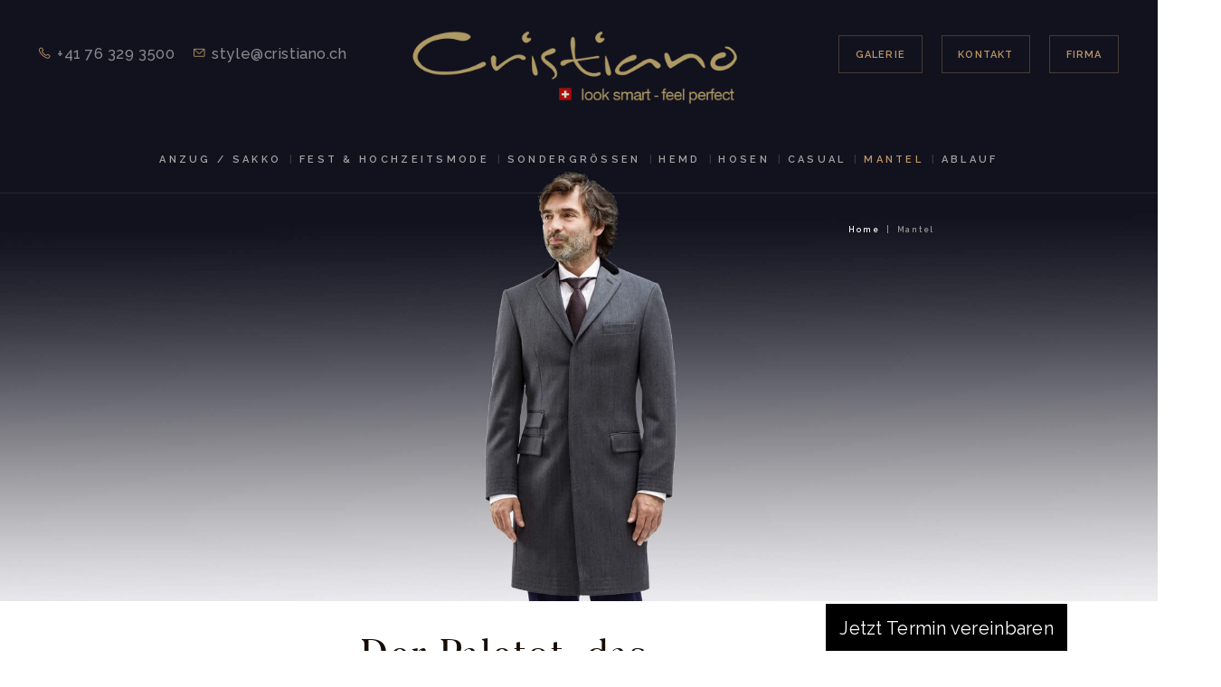

--- FILE ---
content_type: text/html; charset=UTF-8
request_url: https://zuerich-massanzug.ch/mantel/
body_size: 18367
content:
<!DOCTYPE html>
<html lang="en-US" class="no-js scheme_default">
<head>
			<meta charset="UTF-8">
		<meta name="viewport" content="width=device-width, initial-scale=1, maximum-scale=1">
		<meta name="format-detection" content="telephone=no">
		<link rel="profile" href="http://gmpg.org/xfn/11">
		<link rel="pingback" href="https://zuerich-massanzug.ch/xmlrpc.php">
		<meta name='robots' content='index, follow, max-image-preview:large, max-snippet:-1, max-video-preview:-1' />

	<!-- This site is optimized with the Yoast SEO plugin v26.7 - https://yoast.com/wordpress/plugins/seo/ -->
	<title>Mantel - Masskleidung Herren kaufen</title>
	<link rel="canonical" href="https://zuerich-massanzug.ch/mantel/" />
	<meta property="og:locale" content="en_US" />
	<meta property="og:type" content="article" />
	<meta property="og:title" content="Mantel - Masskleidung Herren kaufen" />
	<meta property="og:url" content="https://zuerich-massanzug.ch/mantel/" />
	<meta property="og:site_name" content="Masskleidung Herren kaufen" />
	<meta property="article:modified_time" content="2019-03-21T20:35:41+00:00" />
	<meta property="og:image" content="https://zuerich-massanzug.ch/wp-content/uploads/2019/03/cristiano_massmode_zuerich_Top_Mantel_1.jpg" />
	<meta property="og:image:width" content="2500" />
	<meta property="og:image:height" content="1100" />
	<meta property="og:image:type" content="image/jpeg" />
	<meta name="twitter:card" content="summary_large_image" />
	<meta name="twitter:label1" content="Est. reading time" />
	<meta name="twitter:data1" content="4 minutes" />
	<!-- / Yoast SEO plugin. -->


<link rel='dns-prefetch' href='//fonts.googleapis.com' />
<link rel='dns-prefetch' href='//use.fontawesome.com' />
<link rel="alternate" type="application/rss+xml" title="Masskleidung Herren kaufen &raquo; Feed" href="https://zuerich-massanzug.ch/feed/" />
<link rel="alternate" type="application/rss+xml" title="Masskleidung Herren kaufen &raquo; Comments Feed" href="https://zuerich-massanzug.ch/comments/feed/" />
<link rel="alternate" title="oEmbed (JSON)" type="application/json+oembed" href="https://zuerich-massanzug.ch/wp-json/oembed/1.0/embed?url=https%3A%2F%2Fzuerich-massanzug.ch%2Fmantel%2F" />
<link rel="alternate" title="oEmbed (XML)" type="text/xml+oembed" href="https://zuerich-massanzug.ch/wp-json/oembed/1.0/embed?url=https%3A%2F%2Fzuerich-massanzug.ch%2Fmantel%2F&#038;format=xml" />
<meta property="og:image" content="https://zuerich-massanzug.ch/wp-content/uploads/2019/03/cristiano_massmode_zuerich_Top_Mantel_1.jpg"/>
<style id='wp-img-auto-sizes-contain-inline-css' type='text/css'>
img:is([sizes=auto i],[sizes^="auto," i]){contain-intrinsic-size:3000px 1500px}
/*# sourceURL=wp-img-auto-sizes-contain-inline-css */
</style>
<style id='wp-emoji-styles-inline-css' type='text/css'>

	img.wp-smiley, img.emoji {
		display: inline !important;
		border: none !important;
		box-shadow: none !important;
		height: 1em !important;
		width: 1em !important;
		margin: 0 0.07em !important;
		vertical-align: -0.1em !important;
		background: none !important;
		padding: 0 !important;
	}
/*# sourceURL=wp-emoji-styles-inline-css */
</style>
<style id='wp-block-library-inline-css' type='text/css'>
:root{--wp-block-synced-color:#7a00df;--wp-block-synced-color--rgb:122,0,223;--wp-bound-block-color:var(--wp-block-synced-color);--wp-editor-canvas-background:#ddd;--wp-admin-theme-color:#007cba;--wp-admin-theme-color--rgb:0,124,186;--wp-admin-theme-color-darker-10:#006ba1;--wp-admin-theme-color-darker-10--rgb:0,107,160.5;--wp-admin-theme-color-darker-20:#005a87;--wp-admin-theme-color-darker-20--rgb:0,90,135;--wp-admin-border-width-focus:2px}@media (min-resolution:192dpi){:root{--wp-admin-border-width-focus:1.5px}}.wp-element-button{cursor:pointer}:root .has-very-light-gray-background-color{background-color:#eee}:root .has-very-dark-gray-background-color{background-color:#313131}:root .has-very-light-gray-color{color:#eee}:root .has-very-dark-gray-color{color:#313131}:root .has-vivid-green-cyan-to-vivid-cyan-blue-gradient-background{background:linear-gradient(135deg,#00d084,#0693e3)}:root .has-purple-crush-gradient-background{background:linear-gradient(135deg,#34e2e4,#4721fb 50%,#ab1dfe)}:root .has-hazy-dawn-gradient-background{background:linear-gradient(135deg,#faaca8,#dad0ec)}:root .has-subdued-olive-gradient-background{background:linear-gradient(135deg,#fafae1,#67a671)}:root .has-atomic-cream-gradient-background{background:linear-gradient(135deg,#fdd79a,#004a59)}:root .has-nightshade-gradient-background{background:linear-gradient(135deg,#330968,#31cdcf)}:root .has-midnight-gradient-background{background:linear-gradient(135deg,#020381,#2874fc)}:root{--wp--preset--font-size--normal:16px;--wp--preset--font-size--huge:42px}.has-regular-font-size{font-size:1em}.has-larger-font-size{font-size:2.625em}.has-normal-font-size{font-size:var(--wp--preset--font-size--normal)}.has-huge-font-size{font-size:var(--wp--preset--font-size--huge)}.has-text-align-center{text-align:center}.has-text-align-left{text-align:left}.has-text-align-right{text-align:right}.has-fit-text{white-space:nowrap!important}#end-resizable-editor-section{display:none}.aligncenter{clear:both}.items-justified-left{justify-content:flex-start}.items-justified-center{justify-content:center}.items-justified-right{justify-content:flex-end}.items-justified-space-between{justify-content:space-between}.screen-reader-text{border:0;clip-path:inset(50%);height:1px;margin:-1px;overflow:hidden;padding:0;position:absolute;width:1px;word-wrap:normal!important}.screen-reader-text:focus{background-color:#ddd;clip-path:none;color:#444;display:block;font-size:1em;height:auto;left:5px;line-height:normal;padding:15px 23px 14px;text-decoration:none;top:5px;width:auto;z-index:100000}html :where(.has-border-color){border-style:solid}html :where([style*=border-top-color]){border-top-style:solid}html :where([style*=border-right-color]){border-right-style:solid}html :where([style*=border-bottom-color]){border-bottom-style:solid}html :where([style*=border-left-color]){border-left-style:solid}html :where([style*=border-width]){border-style:solid}html :where([style*=border-top-width]){border-top-style:solid}html :where([style*=border-right-width]){border-right-style:solid}html :where([style*=border-bottom-width]){border-bottom-style:solid}html :where([style*=border-left-width]){border-left-style:solid}html :where(img[class*=wp-image-]){height:auto;max-width:100%}:where(figure){margin:0 0 1em}html :where(.is-position-sticky){--wp-admin--admin-bar--position-offset:var(--wp-admin--admin-bar--height,0px)}@media screen and (max-width:600px){html :where(.is-position-sticky){--wp-admin--admin-bar--position-offset:0px}}

/*# sourceURL=wp-block-library-inline-css */
</style><link rel='stylesheet' id='wc-blocks-style-css' href='https://zuerich-massanzug.ch/wp-content/plugins/woocommerce/assets/client/blocks/wc-blocks.css?ver=wc-10.4.3' type='text/css' media='all' />
<style id='global-styles-inline-css' type='text/css'>
:root{--wp--preset--aspect-ratio--square: 1;--wp--preset--aspect-ratio--4-3: 4/3;--wp--preset--aspect-ratio--3-4: 3/4;--wp--preset--aspect-ratio--3-2: 3/2;--wp--preset--aspect-ratio--2-3: 2/3;--wp--preset--aspect-ratio--16-9: 16/9;--wp--preset--aspect-ratio--9-16: 9/16;--wp--preset--color--black: #000000;--wp--preset--color--cyan-bluish-gray: #abb8c3;--wp--preset--color--white: #ffffff;--wp--preset--color--pale-pink: #f78da7;--wp--preset--color--vivid-red: #cf2e2e;--wp--preset--color--luminous-vivid-orange: #ff6900;--wp--preset--color--luminous-vivid-amber: #fcb900;--wp--preset--color--light-green-cyan: #7bdcb5;--wp--preset--color--vivid-green-cyan: #00d084;--wp--preset--color--pale-cyan-blue: #8ed1fc;--wp--preset--color--vivid-cyan-blue: #0693e3;--wp--preset--color--vivid-purple: #9b51e0;--wp--preset--gradient--vivid-cyan-blue-to-vivid-purple: linear-gradient(135deg,rgb(6,147,227) 0%,rgb(155,81,224) 100%);--wp--preset--gradient--light-green-cyan-to-vivid-green-cyan: linear-gradient(135deg,rgb(122,220,180) 0%,rgb(0,208,130) 100%);--wp--preset--gradient--luminous-vivid-amber-to-luminous-vivid-orange: linear-gradient(135deg,rgb(252,185,0) 0%,rgb(255,105,0) 100%);--wp--preset--gradient--luminous-vivid-orange-to-vivid-red: linear-gradient(135deg,rgb(255,105,0) 0%,rgb(207,46,46) 100%);--wp--preset--gradient--very-light-gray-to-cyan-bluish-gray: linear-gradient(135deg,rgb(238,238,238) 0%,rgb(169,184,195) 100%);--wp--preset--gradient--cool-to-warm-spectrum: linear-gradient(135deg,rgb(74,234,220) 0%,rgb(151,120,209) 20%,rgb(207,42,186) 40%,rgb(238,44,130) 60%,rgb(251,105,98) 80%,rgb(254,248,76) 100%);--wp--preset--gradient--blush-light-purple: linear-gradient(135deg,rgb(255,206,236) 0%,rgb(152,150,240) 100%);--wp--preset--gradient--blush-bordeaux: linear-gradient(135deg,rgb(254,205,165) 0%,rgb(254,45,45) 50%,rgb(107,0,62) 100%);--wp--preset--gradient--luminous-dusk: linear-gradient(135deg,rgb(255,203,112) 0%,rgb(199,81,192) 50%,rgb(65,88,208) 100%);--wp--preset--gradient--pale-ocean: linear-gradient(135deg,rgb(255,245,203) 0%,rgb(182,227,212) 50%,rgb(51,167,181) 100%);--wp--preset--gradient--electric-grass: linear-gradient(135deg,rgb(202,248,128) 0%,rgb(113,206,126) 100%);--wp--preset--gradient--midnight: linear-gradient(135deg,rgb(2,3,129) 0%,rgb(40,116,252) 100%);--wp--preset--font-size--small: 13px;--wp--preset--font-size--medium: 20px;--wp--preset--font-size--large: 36px;--wp--preset--font-size--x-large: 42px;--wp--preset--spacing--20: 0.44rem;--wp--preset--spacing--30: 0.67rem;--wp--preset--spacing--40: 1rem;--wp--preset--spacing--50: 1.5rem;--wp--preset--spacing--60: 2.25rem;--wp--preset--spacing--70: 3.38rem;--wp--preset--spacing--80: 5.06rem;--wp--preset--shadow--natural: 6px 6px 9px rgba(0, 0, 0, 0.2);--wp--preset--shadow--deep: 12px 12px 50px rgba(0, 0, 0, 0.4);--wp--preset--shadow--sharp: 6px 6px 0px rgba(0, 0, 0, 0.2);--wp--preset--shadow--outlined: 6px 6px 0px -3px rgb(255, 255, 255), 6px 6px rgb(0, 0, 0);--wp--preset--shadow--crisp: 6px 6px 0px rgb(0, 0, 0);}:where(.is-layout-flex){gap: 0.5em;}:where(.is-layout-grid){gap: 0.5em;}body .is-layout-flex{display: flex;}.is-layout-flex{flex-wrap: wrap;align-items: center;}.is-layout-flex > :is(*, div){margin: 0;}body .is-layout-grid{display: grid;}.is-layout-grid > :is(*, div){margin: 0;}:where(.wp-block-columns.is-layout-flex){gap: 2em;}:where(.wp-block-columns.is-layout-grid){gap: 2em;}:where(.wp-block-post-template.is-layout-flex){gap: 1.25em;}:where(.wp-block-post-template.is-layout-grid){gap: 1.25em;}.has-black-color{color: var(--wp--preset--color--black) !important;}.has-cyan-bluish-gray-color{color: var(--wp--preset--color--cyan-bluish-gray) !important;}.has-white-color{color: var(--wp--preset--color--white) !important;}.has-pale-pink-color{color: var(--wp--preset--color--pale-pink) !important;}.has-vivid-red-color{color: var(--wp--preset--color--vivid-red) !important;}.has-luminous-vivid-orange-color{color: var(--wp--preset--color--luminous-vivid-orange) !important;}.has-luminous-vivid-amber-color{color: var(--wp--preset--color--luminous-vivid-amber) !important;}.has-light-green-cyan-color{color: var(--wp--preset--color--light-green-cyan) !important;}.has-vivid-green-cyan-color{color: var(--wp--preset--color--vivid-green-cyan) !important;}.has-pale-cyan-blue-color{color: var(--wp--preset--color--pale-cyan-blue) !important;}.has-vivid-cyan-blue-color{color: var(--wp--preset--color--vivid-cyan-blue) !important;}.has-vivid-purple-color{color: var(--wp--preset--color--vivid-purple) !important;}.has-black-background-color{background-color: var(--wp--preset--color--black) !important;}.has-cyan-bluish-gray-background-color{background-color: var(--wp--preset--color--cyan-bluish-gray) !important;}.has-white-background-color{background-color: var(--wp--preset--color--white) !important;}.has-pale-pink-background-color{background-color: var(--wp--preset--color--pale-pink) !important;}.has-vivid-red-background-color{background-color: var(--wp--preset--color--vivid-red) !important;}.has-luminous-vivid-orange-background-color{background-color: var(--wp--preset--color--luminous-vivid-orange) !important;}.has-luminous-vivid-amber-background-color{background-color: var(--wp--preset--color--luminous-vivid-amber) !important;}.has-light-green-cyan-background-color{background-color: var(--wp--preset--color--light-green-cyan) !important;}.has-vivid-green-cyan-background-color{background-color: var(--wp--preset--color--vivid-green-cyan) !important;}.has-pale-cyan-blue-background-color{background-color: var(--wp--preset--color--pale-cyan-blue) !important;}.has-vivid-cyan-blue-background-color{background-color: var(--wp--preset--color--vivid-cyan-blue) !important;}.has-vivid-purple-background-color{background-color: var(--wp--preset--color--vivid-purple) !important;}.has-black-border-color{border-color: var(--wp--preset--color--black) !important;}.has-cyan-bluish-gray-border-color{border-color: var(--wp--preset--color--cyan-bluish-gray) !important;}.has-white-border-color{border-color: var(--wp--preset--color--white) !important;}.has-pale-pink-border-color{border-color: var(--wp--preset--color--pale-pink) !important;}.has-vivid-red-border-color{border-color: var(--wp--preset--color--vivid-red) !important;}.has-luminous-vivid-orange-border-color{border-color: var(--wp--preset--color--luminous-vivid-orange) !important;}.has-luminous-vivid-amber-border-color{border-color: var(--wp--preset--color--luminous-vivid-amber) !important;}.has-light-green-cyan-border-color{border-color: var(--wp--preset--color--light-green-cyan) !important;}.has-vivid-green-cyan-border-color{border-color: var(--wp--preset--color--vivid-green-cyan) !important;}.has-pale-cyan-blue-border-color{border-color: var(--wp--preset--color--pale-cyan-blue) !important;}.has-vivid-cyan-blue-border-color{border-color: var(--wp--preset--color--vivid-cyan-blue) !important;}.has-vivid-purple-border-color{border-color: var(--wp--preset--color--vivid-purple) !important;}.has-vivid-cyan-blue-to-vivid-purple-gradient-background{background: var(--wp--preset--gradient--vivid-cyan-blue-to-vivid-purple) !important;}.has-light-green-cyan-to-vivid-green-cyan-gradient-background{background: var(--wp--preset--gradient--light-green-cyan-to-vivid-green-cyan) !important;}.has-luminous-vivid-amber-to-luminous-vivid-orange-gradient-background{background: var(--wp--preset--gradient--luminous-vivid-amber-to-luminous-vivid-orange) !important;}.has-luminous-vivid-orange-to-vivid-red-gradient-background{background: var(--wp--preset--gradient--luminous-vivid-orange-to-vivid-red) !important;}.has-very-light-gray-to-cyan-bluish-gray-gradient-background{background: var(--wp--preset--gradient--very-light-gray-to-cyan-bluish-gray) !important;}.has-cool-to-warm-spectrum-gradient-background{background: var(--wp--preset--gradient--cool-to-warm-spectrum) !important;}.has-blush-light-purple-gradient-background{background: var(--wp--preset--gradient--blush-light-purple) !important;}.has-blush-bordeaux-gradient-background{background: var(--wp--preset--gradient--blush-bordeaux) !important;}.has-luminous-dusk-gradient-background{background: var(--wp--preset--gradient--luminous-dusk) !important;}.has-pale-ocean-gradient-background{background: var(--wp--preset--gradient--pale-ocean) !important;}.has-electric-grass-gradient-background{background: var(--wp--preset--gradient--electric-grass) !important;}.has-midnight-gradient-background{background: var(--wp--preset--gradient--midnight) !important;}.has-small-font-size{font-size: var(--wp--preset--font-size--small) !important;}.has-medium-font-size{font-size: var(--wp--preset--font-size--medium) !important;}.has-large-font-size{font-size: var(--wp--preset--font-size--large) !important;}.has-x-large-font-size{font-size: var(--wp--preset--font-size--x-large) !important;}
/*# sourceURL=global-styles-inline-css */
</style>

<style id='classic-theme-styles-inline-css' type='text/css'>
/*! This file is auto-generated */
.wp-block-button__link{color:#fff;background-color:#32373c;border-radius:9999px;box-shadow:none;text-decoration:none;padding:calc(.667em + 2px) calc(1.333em + 2px);font-size:1.125em}.wp-block-file__button{background:#32373c;color:#fff;text-decoration:none}
/*# sourceURL=/wp-includes/css/classic-themes.min.css */
</style>
<style id='font-awesome-svg-styles-default-inline-css' type='text/css'>
.svg-inline--fa {
  display: inline-block;
  height: 1em;
  overflow: visible;
  vertical-align: -.125em;
}
/*# sourceURL=font-awesome-svg-styles-default-inline-css */
</style>
<link rel='stylesheet' id='font-awesome-svg-styles-css' href='https://zuerich-massanzug.ch/wp-content/uploads/font-awesome/v6.2.1/css/svg-with-js.css' type='text/css' media='all' />
<style id='font-awesome-svg-styles-inline-css' type='text/css'>
   .wp-block-font-awesome-icon svg::before,
   .wp-rich-text-font-awesome-icon svg::before {content: unset;}
/*# sourceURL=font-awesome-svg-styles-inline-css */
</style>
<link rel='stylesheet' id='booked-tooltipster-css' href='https://zuerich-massanzug.ch/wp-content/plugins/booked/assets/js/tooltipster/css/tooltipster.css?ver=3.3.0' type='text/css' media='all' />
<link rel='stylesheet' id='booked-tooltipster-theme-css' href='https://zuerich-massanzug.ch/wp-content/plugins/booked/assets/js/tooltipster/css/themes/tooltipster-light.css?ver=3.3.0' type='text/css' media='all' />
<link rel='stylesheet' id='booked-animations-css' href='https://zuerich-massanzug.ch/wp-content/plugins/booked/assets/css/animations.css?ver=2.4' type='text/css' media='all' />
<link rel='stylesheet' id='booked-css-css' href='https://zuerich-massanzug.ch/wp-content/plugins/booked/dist/booked.css?ver=2.4' type='text/css' media='all' />
<style id='booked-css-inline-css' type='text/css'>
#ui-datepicker-div.booked_custom_date_picker table.ui-datepicker-calendar tbody td a.ui-state-active,#ui-datepicker-div.booked_custom_date_picker table.ui-datepicker-calendar tbody td a.ui-state-active:hover,body #booked-profile-page input[type=submit].button-primary:hover,body .booked-list-view button.button:hover, body .booked-list-view input[type=submit].button-primary:hover,body div.booked-calendar input[type=submit].button-primary:hover,body .booked-modal input[type=submit].button-primary:hover,body div.booked-calendar .bc-head,body div.booked-calendar .bc-head .bc-col,body div.booked-calendar .booked-appt-list .timeslot .timeslot-people button:hover,body #booked-profile-page .booked-profile-header,body #booked-profile-page .booked-tabs li.active a,body #booked-profile-page .booked-tabs li.active a:hover,body #booked-profile-page .appt-block .google-cal-button > a:hover,#ui-datepicker-div.booked_custom_date_picker .ui-datepicker-header{ background:#b7b7b7 !important; }body #booked-profile-page input[type=submit].button-primary:hover,body div.booked-calendar input[type=submit].button-primary:hover,body .booked-list-view button.button:hover, body .booked-list-view input[type=submit].button-primary:hover,body .booked-modal input[type=submit].button-primary:hover,body div.booked-calendar .bc-head .bc-col,body div.booked-calendar .booked-appt-list .timeslot .timeslot-people button:hover,body #booked-profile-page .booked-profile-header,body #booked-profile-page .appt-block .google-cal-button > a:hover{ border-color:#b7b7b7 !important; }body div.booked-calendar .bc-row.days,body div.booked-calendar .bc-row.days .bc-col,body .booked-calendarSwitcher.calendar,body #booked-profile-page .booked-tabs,#ui-datepicker-div.booked_custom_date_picker table.ui-datepicker-calendar thead,#ui-datepicker-div.booked_custom_date_picker table.ui-datepicker-calendar thead th{ background:#160c06 !important; }body div.booked-calendar .bc-row.days .bc-col,body #booked-profile-page .booked-tabs{ border-color:#160c06 !important; }#ui-datepicker-div.booked_custom_date_picker table.ui-datepicker-calendar tbody td.ui-datepicker-today a,#ui-datepicker-div.booked_custom_date_picker table.ui-datepicker-calendar tbody td.ui-datepicker-today a:hover,body #booked-profile-page input[type=submit].button-primary,body div.booked-calendar input[type=submit].button-primary,body .booked-list-view button.button, body .booked-list-view input[type=submit].button-primary,body .booked-list-view button.button, body .booked-list-view input[type=submit].button-primary,body .booked-modal input[type=submit].button-primary,body div.booked-calendar .booked-appt-list .timeslot .timeslot-people button,body #booked-profile-page .booked-profile-appt-list .appt-block.approved .status-block,body #booked-profile-page .appt-block .google-cal-button > a,body .booked-modal p.booked-title-bar,body div.booked-calendar .bc-col:hover .date span,body .booked-list-view a.booked_list_date_picker_trigger.booked-dp-active,body .booked-list-view a.booked_list_date_picker_trigger.booked-dp-active:hover,.booked-ms-modal .booked-book-appt,body #booked-profile-page .booked-tabs li a .counter{ background:#be9667; }body #booked-profile-page input[type=submit].button-primary,body div.booked-calendar input[type=submit].button-primary,body .booked-list-view button.button, body .booked-list-view input[type=submit].button-primary,body .booked-list-view button.button, body .booked-list-view input[type=submit].button-primary,body .booked-modal input[type=submit].button-primary,body #booked-profile-page .appt-block .google-cal-button > a,body div.booked-calendar .booked-appt-list .timeslot .timeslot-people button,body .booked-list-view a.booked_list_date_picker_trigger.booked-dp-active,body .booked-list-view a.booked_list_date_picker_trigger.booked-dp-active:hover{ border-color:#be9667; }body .booked-modal .bm-window p i.fa,body .booked-modal .bm-window a,body .booked-appt-list .booked-public-appointment-title,body .booked-modal .bm-window p.appointment-title,.booked-ms-modal.visible:hover .booked-book-appt{ color:#be9667; }.booked-appt-list .timeslot.has-title .booked-public-appointment-title { color:inherit; }
/*# sourceURL=booked-css-inline-css */
</style>
<link rel='stylesheet' id='essential-grid-plugin-settings-css' href='https://zuerich-massanzug.ch/wp-content/plugins/essential-grid/public/assets/css/settings.css?ver=2.1.6.2' type='text/css' media='all' />
<link rel='stylesheet' id='tp-open-sans-css' href='https://fonts.googleapis.com/css?family=Open+Sans%3A300%2C400%2C600%2C700%2C800&#038;ver=6.9' type='text/css' media='all' />
<link rel='stylesheet' id='tp-raleway-css' href='https://fonts.googleapis.com/css?family=Raleway%3A100%2C200%2C300%2C400%2C500%2C600%2C700%2C800%2C900&#038;ver=6.9' type='text/css' media='all' />
<link rel='stylesheet' id='tp-droid-serif-css' href='https://fonts.googleapis.com/css?family=Droid+Serif%3A400%2C700&#038;ver=6.9' type='text/css' media='all' />
<link rel='stylesheet' id='trx_addons-icons-css' href='https://zuerich-massanzug.ch/wp-content/plugins/trx_addons/css/font-icons/css/trx_addons_icons-embedded.css?ver=6.9' type='text/css' media='all' />
<link rel='stylesheet' id='swiperslider-css' href='https://zuerich-massanzug.ch/wp-content/plugins/trx_addons/js/swiper/swiper.css' type='text/css' media='all' />
<link rel='stylesheet' id='magnific-popup-css' href='https://zuerich-massanzug.ch/wp-content/plugins/trx_addons/js/magnific/magnific-popup.css' type='text/css' media='all' />
<link rel='stylesheet' id='trx_addons-css' href='https://zuerich-massanzug.ch/wp-content/plugins/trx_addons/css/trx_addons.css' type='text/css' media='all' />
<link rel='stylesheet' id='trx_addons-animation-css' href='https://zuerich-massanzug.ch/wp-content/plugins/trx_addons/css/trx_addons.animation.css?ver=6.9' type='text/css' media='all' />
<link rel='stylesheet' id='woocommerce-layout-css' href='https://zuerich-massanzug.ch/wp-content/plugins/woocommerce/assets/css/woocommerce-layout.css?ver=10.4.3' type='text/css' media='all' />
<link rel='stylesheet' id='woocommerce-smallscreen-css' href='https://zuerich-massanzug.ch/wp-content/plugins/woocommerce/assets/css/woocommerce-smallscreen.css?ver=10.4.3' type='text/css' media='only screen and (max-width: 768px)' />
<link rel='stylesheet' id='woocommerce-general-css' href='https://zuerich-massanzug.ch/wp-content/plugins/woocommerce/assets/css/woocommerce.css?ver=10.4.3' type='text/css' media='all' />
<style id='woocommerce-inline-inline-css' type='text/css'>
.woocommerce form .form-row .required { visibility: visible; }
/*# sourceURL=woocommerce-inline-inline-css */
</style>
<link rel='stylesheet' id='booked-wc-fe-styles-css' href='https://zuerich-massanzug.ch/wp-content/plugins/booked/includes/add-ons/woocommerce-payments//css/frontend-style.css?ver=6.9' type='text/css' media='all' />
<link rel='stylesheet' id='font-awesome-official-css' href='https://use.fontawesome.com/releases/v6.2.1/css/all.css' type='text/css' media='all' integrity="sha384-twcuYPV86B3vvpwNhWJuaLdUSLF9+ttgM2A6M870UYXrOsxKfER2MKox5cirApyA" crossorigin="anonymous" />
<link rel='stylesheet' id='js_composer_front-css' href='https://zuerich-massanzug.ch/wp-content/plugins/js_composer/assets/css/js_composer.min.css?ver=5.4.7' type='text/css' media='all' />
<link rel='stylesheet' id='petermason-font-Butler-css' href='https://zuerich-massanzug.ch/wp-content/themes/petermason/css/font-face/Butler/stylesheet.css?ver=6.9' type='text/css' media='all' />
<link rel='stylesheet' id='petermason-font-google_fonts-css' href='https://fonts.googleapis.com/css?family=Raleway%3A100%2C100i%2C200%2C200i%2C300%2C300i%2C400%2C400i%2C500%2C500i%2C600%2C600i%2C700%2C700i%2C800%2C800i%2C900%2C900i%7CPlayfair+Display%3A400%2C400i%2C700%2C700i%2C900%2C900i&#038;subset=latin%2Clatin-ext&#038;ver=6.9' type='text/css' media='all' />
<link rel='stylesheet' id='petermason-fontello-css' href='https://zuerich-massanzug.ch/wp-content/themes/petermason/css/fontello/css/fontello-embedded.css?ver=6.9' type='text/css' media='all' />
<link rel='stylesheet' id='petermason-main-css' href='https://zuerich-massanzug.ch/wp-content/themes/petermason/style.css' type='text/css' media='all' />
<link rel='stylesheet' id='petermason-colors-css' href='https://zuerich-massanzug.ch/wp-content/themes/petermason/css/__colors.css?ver=6.9' type='text/css' media='all' />
<link rel='stylesheet' id='petermason-styles-css' href='https://zuerich-massanzug.ch/wp-content/themes/petermason/css/__styles.css?ver=6.9' type='text/css' media='all' />
<link rel='stylesheet' id='mediaelement-css' href='https://zuerich-massanzug.ch/wp-includes/js/mediaelement/mediaelementplayer-legacy.min.css?ver=4.2.17' type='text/css' media='all' />
<link rel='stylesheet' id='wp-mediaelement-css' href='https://zuerich-massanzug.ch/wp-includes/js/mediaelement/wp-mediaelement.min.css?ver=6.9' type='text/css' media='all' />
<link rel='stylesheet' id='petermason-responsive-css' href='https://zuerich-massanzug.ch/wp-content/themes/petermason/css/responsive.css?ver=6.9' type='text/css' media='all' />
<link rel='stylesheet' id='font-awesome-official-v4shim-css' href='https://use.fontawesome.com/releases/v6.2.1/css/v4-shims.css' type='text/css' media='all' integrity="sha384-RreHPODFsMyzCpG+dKnwxOSjmjkuPWWdYP8sLpBRoSd8qPNJwaxKGUdxhQOKwUc7" crossorigin="anonymous" />
<script type="text/javascript" src="https://zuerich-massanzug.ch/wp-includes/js/jquery/jquery.min.js?ver=3.7.1" id="jquery-core-js"></script>
<script type="text/javascript" src="https://zuerich-massanzug.ch/wp-includes/js/jquery/jquery-migrate.min.js?ver=3.4.1" id="jquery-migrate-js"></script>
<script type="text/javascript" src="https://zuerich-massanzug.ch/wp-content/plugins/woocommerce/assets/js/jquery-blockui/jquery.blockUI.min.js?ver=2.7.0-wc.10.4.3" id="wc-jquery-blockui-js" data-wp-strategy="defer"></script>
<script type="text/javascript" id="wc-add-to-cart-js-extra">
/* <![CDATA[ */
var wc_add_to_cart_params = {"ajax_url":"/wp-admin/admin-ajax.php","wc_ajax_url":"/?wc-ajax=%%endpoint%%","i18n_view_cart":"View cart","cart_url":"https://zuerich-massanzug.ch","is_cart":"","cart_redirect_after_add":"no"};
//# sourceURL=wc-add-to-cart-js-extra
/* ]]> */
</script>
<script type="text/javascript" src="https://zuerich-massanzug.ch/wp-content/plugins/woocommerce/assets/js/frontend/add-to-cart.min.js?ver=10.4.3" id="wc-add-to-cart-js" data-wp-strategy="defer"></script>
<script type="text/javascript" src="https://zuerich-massanzug.ch/wp-content/plugins/woocommerce/assets/js/js-cookie/js.cookie.min.js?ver=2.1.4-wc.10.4.3" id="wc-js-cookie-js" defer="defer" data-wp-strategy="defer"></script>
<script type="text/javascript" id="woocommerce-js-extra">
/* <![CDATA[ */
var woocommerce_params = {"ajax_url":"/wp-admin/admin-ajax.php","wc_ajax_url":"/?wc-ajax=%%endpoint%%","i18n_password_show":"Show password","i18n_password_hide":"Hide password"};
//# sourceURL=woocommerce-js-extra
/* ]]> */
</script>
<script type="text/javascript" src="https://zuerich-massanzug.ch/wp-content/plugins/woocommerce/assets/js/frontend/woocommerce.min.js?ver=10.4.3" id="woocommerce-js" defer="defer" data-wp-strategy="defer"></script>
<script type="text/javascript" src="https://zuerich-massanzug.ch/wp-content/plugins/js_composer/assets/js/vendors/woocommerce-add-to-cart.js?ver=5.4.7" id="vc_woocommerce-add-to-cart-js-js"></script>
<script type="text/javascript" id="booked-wc-fe-functions-js-extra">
/* <![CDATA[ */
var booked_wc_variables = {"prefix":"booked_wc_","ajaxurl":"https://zuerich-massanzug.ch/wp-admin/admin-ajax.php","i18n_confirm_appt_edit":"Are you sure you want to change the appointment date? By doing so, the appointment date will need to be approved again.","i18n_pay":"Are you sure you want to add the appointment to cart and go to checkout?","i18n_mark_paid":"Are you sure you want to mark this appointment as \"Paid\"?","i18n_paid":"Paid","i18n_awaiting_payment":"Awaiting Payment","checkout_page":""};
//# sourceURL=booked-wc-fe-functions-js-extra
/* ]]> */
</script>
<script type="text/javascript" src="https://zuerich-massanzug.ch/wp-content/plugins/booked/includes/add-ons/woocommerce-payments//js/frontend-functions.js?ver=6.9" id="booked-wc-fe-functions-js"></script>
<link rel="https://api.w.org/" href="https://zuerich-massanzug.ch/wp-json/" /><link rel="alternate" title="JSON" type="application/json" href="https://zuerich-massanzug.ch/wp-json/wp/v2/pages/1428" /><link rel="EditURI" type="application/rsd+xml" title="RSD" href="https://zuerich-massanzug.ch/xmlrpc.php?rsd" />
<meta name="generator" content="WordPress 6.9" />
<meta name="generator" content="WooCommerce 10.4.3" />
<link rel='shortlink' href='https://zuerich-massanzug.ch/?p=1428' />


<!-- This site is optimized with the Schema plugin v1.7.9.6 - https://schema.press -->
<script type="application/ld+json">[{"@context":"http:\/\/schema.org\/","@type":"WPHeader","url":"https:\/\/zuerich-massanzug.ch\/mantel\/","headline":"Mantel","description":"Der knielange Chesterfield, seit Anfang des 20. Jahrhunderts benannt nach dem Earl of Chesterfield benannt, ist ein einfacher..."},{"@context":"http:\/\/schema.org\/","@type":"WPFooter","url":"https:\/\/zuerich-massanzug.ch\/mantel\/","headline":"Mantel","description":"Der knielange Chesterfield, seit Anfang des 20. Jahrhunderts benannt nach dem Earl of Chesterfield benannt, ist ein einfacher...","copyrightYear":"2019"}]</script>



<!-- This site is optimized with the Schema plugin v1.7.9.6 - https://schema.press -->
<script type="application/ld+json">{"@context":"https:\/\/schema.org\/","@type":"Article","mainEntityOfPage":{"@type":"WebPage","@id":"https:\/\/zuerich-massanzug.ch\/mantel\/"},"url":"https:\/\/zuerich-massanzug.ch\/mantel\/","headline":"Mantel","datePublished":"2019-03-19T09:49:10+00:00","dateModified":"2019-03-21T20:35:41+00:00","publisher":{"@type":"Organization","@id":"https:\/\/zuerich-massanzug.ch\/#organization","name":"CSI Group GmbH","logo":{"@type":"ImageObject","url":"https:\/\/zuerich-massanzug.ch\/wp-content\/uploads\/2019\/03\/masskleidung-zuerich.jpg","width":600,"height":60}},"image":{"@type":"ImageObject","url":"https:\/\/zuerich-massanzug.ch\/wp-content\/uploads\/2019\/03\/cristiano_massmode_zuerich_Top_Mantel_1.jpg","width":2500,"height":1100},"description":"Der knielange Chesterfield, seit Anfang des 20. Jahrhunderts benannt nach dem Earl of Chesterfield benannt, ist ein einfacher aber streng geschnittener, einreihiger Mantel aus Wolltuch. Er hat eine verdeckte Knopfleiste und ein Samtkragen, er ist universell und zeitlos. Wenn man Ihn über den Knien trägt, wirkt er sportlicher und","author":{"@type":"Person","name":"admin","url":"https:\/\/zuerich-massanzug.ch\/author\/admin\/","image":{"@type":"ImageObject","url":"https:\/\/secure.gravatar.com\/avatar\/09bb931b0e2ffe46a0e376177ffbee3955a7ecdd13c55fdd07c926f369c2b547?s=96&d=mm&r=g","height":96,"width":96}},"commentCount":"0"}</script>

	<noscript><style>.woocommerce-product-gallery{ opacity: 1 !important; }</style></noscript>
	<style type="text/css">.recentcomments a{display:inline !important;padding:0 !important;margin:0 !important;}</style><meta name="generator" content="Powered by WPBakery Page Builder - drag and drop page builder for WordPress."/>
<!--[if lte IE 9]><link rel="stylesheet" type="text/css" href="https://zuerich-massanzug.ch/wp-content/plugins/js_composer/assets/css/vc_lte_ie9.min.css" media="screen"><![endif]--><style type="text/css" id="custom-background-css">
body.custom-background { background-image: url("https://zuerich-massanzug.ch/wp-content/uploads/2016/11/image-14.jpg"); background-position: left top; background-size: cover; background-repeat: no-repeat; background-attachment: fixed; }
</style>
	

<!-- This site is optimized with the Schema plugin v1.7.9.6 - https://schema.press -->
<script type="application/ld+json">{
    "@context": "http://schema.org",
    "@type": "BreadcrumbList",
    "itemListElement": [
        {
            "@type": "ListItem",
            "position": 1,
            "item": {
                "@id": "https://zuerich-massanzug.ch",
                "name": "Home"
            }
        },
        {
            "@type": "ListItem",
            "position": 2,
            "item": {
                "@id": "https://zuerich-massanzug.ch/mantel/",
                "name": "Mantel",
                "image": "https://zuerich-massanzug.ch/wp-content/uploads/2019/03/cristiano_massmode_zuerich_Top_Mantel_1.jpg"
            }
        }
    ]
}</script>

		<style type="text/css" id="wp-custom-css">
			h1, h2, h3 {
	text-transform: none !important;
}

.round_image img {
	border-radius: 50%
}		</style>
		<style type="text/css" data-type="vc_shortcodes-custom-css">.vc_custom_1550669084087{margin-top: 80px !important;}.vc_custom_1550669084087{margin-top: 80px !important;}.vc_custom_1550669084087{margin-top: 80px !important;}.vc_custom_1550669084087{margin-top: 80px !important;}.vc_custom_1550669084087{margin-top: 80px !important;}.vc_custom_1550669084087{margin-top: 80px !important;}.vc_custom_1548511205672{margin-top: 30px !important;}</style><noscript><style type="text/css"> .wpb_animate_when_almost_visible { opacity: 1; }</style></noscript><link rel='stylesheet' id='font-awesome-css' href='https://zuerich-massanzug.ch/wp-content/plugins/js_composer/assets/lib/bower/font-awesome/css/font-awesome.min.css?ver=5.4.7' type='text/css' media='all' />
<link rel='stylesheet' id='petermason-inline-styles-css' href='https://zuerich-massanzug.ch/wp-content/themes/petermason/css/__inline.css?ver=6.9' type='text/css' media='all' />
<style id='petermason-inline-styles-inline-css' type='text/css'>
.petermason_inline_1922547494{background-image: url(https://zuerich-massanzug.ch/wp-content/uploads/2019/03/cristiano_massmode_zuerich_Top_Mantel_1.jpg);}.petermason_inline_617259364{background-image:url(https://zuerich-massanzug.ch/wp-content/uploads/2019/03/cristiano_massmode_zuerich_Top_Mantel_1.jpg);}
/*# sourceURL=petermason-inline-styles-inline-css */
</style>
</head>

<body class="wp-singular page-template-default page page-id-1428 custom-background wp-theme-petermason theme-petermason woocommerce-no-js body_tag scheme_default blog_mode_page body_style_wide is_single sidebar_hide expand_content remove_margins header_style_header-custom-396 header_position_default menu_style_top no_layout wpb-js-composer js-comp-ver-5.4.7 vc_responsive">
<!-- Global site tag (gtag.js) - Google Analytics -->
<script async src="https://www.googletagmanager.com/gtag/js?id=UA-135890898-1"></script>
<script>
    window.dataLayer = window.dataLayer || [];
    function gtag(){dataLayer.push(arguments);}
    gtag('js', new Date());

    gtag('config', 'UA-135890898-1');
</script>

	
	<div class="body_wrap">

		<div class="page_wrap">

			<header class="top_panel top_panel_custom top_panel_custom_396 with_bg_image petermason_inline_1922547494 scheme_default"><div class="vc_row wpb_row vc_row-fluid vc_custom_1482933108081 vc_row-o-content-top vc_row-flex sc_layouts_row sc_layouts_row_type_normal"><div class="wpb_column vc_column_container vc_col-sm-4 sc_layouts_column sc_layouts_column_align_left sc_layouts_column_icons_position_left"><div class="vc_column-inner "><div class="wpb_wrapper"><div class="vc_empty_space"   style="height: 2.25rem" ><span class="vc_empty_space_inner"></span></div>
<div id="sc_content_1895998889"
		class="sc_content sc_content_default"><div class="sc_content_container"><div class="sc_layouts_item"><div id="sc_layouts_iconed_text_645386821" class="sc_layouts_iconed_text"><a href="tel:+41%2076%20329%203500" class="sc_layouts_item_link sc_layouts_iconed_text_link"><span class="sc_layouts_item_icon sc_layouts_iconed_text_icon icon-phone-call"></span><span class="sc_layouts_item_details sc_layouts_iconed_text_details"><span class="sc_layouts_item_details_line1 sc_layouts_iconed_text_line1">+41 76 329 3500</span></span><!-- /.sc_layouts_iconed_text_details --></a></div><!-- /.sc_layouts_iconed_text --></div><div class="sc_layouts_item"><div id="sc_layouts_iconed_text_677906208" class="sc_layouts_iconed_text"><span class="sc_layouts_item_icon sc_layouts_iconed_text_icon icon-mail-1"></span><span class="sc_layouts_item_details sc_layouts_iconed_text_details"><span class="sc_layouts_item_details_line1 sc_layouts_iconed_text_line1">style@cristiano.ch</span></span><!-- /.sc_layouts_iconed_text_details --></div><!-- /.sc_layouts_iconed_text --></div></div></div><!-- /.sc_content --></div></div></div><div class="wpb_column vc_column_container vc_col-sm-4 sc_layouts_column sc_layouts_column_align_center sc_layouts_column_icons_position_left"><div class="vc_column-inner "><div class="wpb_wrapper"><div class="vc_empty_space"   style="height: 1.2rem" ><span class="vc_empty_space_inner"></span></div>
<div class="sc_layouts_item"><a href="https://zuerich-massanzug.ch/" id="sc_layouts_logo_2115361350" class="sc_layouts_logo sc_layouts_logo_default"><img class="logo_image" src="https://zuerich-massanzug.ch/wp-content/uploads/2016/12/output-0-1.png" alt="" width="1000" height="222"></a><!-- /.sc_layouts_logo --></div></div></div></div><div class="wpb_column vc_column_container vc_col-sm-4 sc_layouts_column sc_layouts_column_align_right sc_layouts_column_icons_position_left"><div class="vc_column-inner "><div class="wpb_wrapper"><div class="vc_empty_space"   style="height: 1.6rem" ><span class="vc_empty_space_inner"></span></div>
<div class="sc_layouts_item"><div class="sc_item_button sc_button_wrap"><a href="https://zuerich-massanzug.ch/galerie/" id="sc_button_942344900" class="sc_button sc_button_style_2 sc_button_size_normal sc_button_icon_left"><span class="sc_button_text"><span class="sc_button_title">Galerie</span></span><!-- /.sc_button_text --></a><!-- /.sc_button --></div><!-- /.sc_item_button --></div><div class="sc_layouts_item"><div class="sc_item_button sc_button_wrap"><a href="https://zuerich-massanzug.ch/kontakt/" id="sc_button_1639885752" class="sc_button sc_button_style_2 sc_button_size_normal sc_button_icon_left"><span class="sc_button_text"><span class="sc_button_title">Kontakt</span></span><!-- /.sc_button_text --></a><!-- /.sc_button --></div><!-- /.sc_item_button --></div><div class="sc_layouts_item"><div class="sc_item_button sc_button_wrap"><a href="https://zuerich-massanzug.ch/firma/" id="sc_button_1322272072" class="sc_button sc_button_style_2 sc_button_size_normal sc_button_icon_left"><span class="sc_button_text"><span class="sc_button_title">Firma</span></span><!-- /.sc_button_text --></a><!-- /.sc_button --></div><!-- /.sc_item_button --></div></div></div></div></div><div class="vc_row wpb_row vc_row-fluid sc_layouts_row sc_layouts_row_type_normal sc_layouts_row_delimiter sc_layouts_row_fixed"><div class="wpb_column vc_column_container vc_col-sm-12 sc_layouts_column sc_layouts_column_align_center sc_layouts_column_icons_position_left"><div class="vc_column-inner "><div class="wpb_wrapper"><div id="sc_content_2084976219"
		class="sc_content sc_content_default sc_content_width_1_1"><div class="sc_content_container"><div class="vc_row wpb_row vc_inner vc_row-fluid vc_row-o-equal-height vc_row-o-content-middle vc_row-flex"><div class="wpb_column vc_column_container vc_col-sm-12 sc_layouts_column sc_layouts_column_align_center sc_layouts_column_icons_position_left"><div class="vc_column-inner "><div class="wpb_wrapper"><div class="sc_layouts_item"><nav id="sc_layouts_menu_1274392241" class="sc_layouts_menu sc_layouts_menu_default menu_hover_fade hide_on_mobile" data-animation-in="fadeInUpSmall" data-animation-out="fadeOutDownSmall"><ul id="menu-main-menu" class="sc_layouts_menu_nav"><li id="menu-item-940" class="menu-item menu-item-type-post_type menu-item-object-page menu-item-940"><a href="https://zuerich-massanzug.ch/anzug-sakko/"><span>Anzug / Sakko</span></a></li><li id="menu-item-1319" class="menu-item menu-item-type-post_type menu-item-object-page menu-item-1319"><a href="https://zuerich-massanzug.ch/fest-hochzeitsmode/"><span>Fest &#038; Hochzeitsmode</span></a></li><li id="menu-item-1290" class="menu-item menu-item-type-post_type menu-item-object-page menu-item-1290"><a href="https://zuerich-massanzug.ch/sondergrossen/"><span>Sondergrössen</span></a></li><li id="menu-item-1363" class="menu-item menu-item-type-post_type menu-item-object-page menu-item-1363"><a href="https://zuerich-massanzug.ch/hemd/"><span>Hemd</span></a></li><li id="menu-item-1420" class="menu-item menu-item-type-post_type menu-item-object-page menu-item-1420"><a href="https://zuerich-massanzug.ch/hosen/"><span>Hosen</span></a></li><li id="menu-item-1473" class="menu-item menu-item-type-post_type menu-item-object-page menu-item-1473"><a href="https://zuerich-massanzug.ch/casual/"><span>Casual</span></a></li><li id="menu-item-1431" class="menu-item menu-item-type-post_type menu-item-object-page current-menu-item page_item page-item-1428 current_page_item menu-item-1431"><a href="https://zuerich-massanzug.ch/mantel/" aria-current="page"><span>Mantel</span></a></li><li id="menu-item-1447" class="menu-item menu-item-type-post_type menu-item-object-page menu-item-1447"><a href="https://zuerich-massanzug.ch/ablauf/"><span>Ablauf</span></a></li></ul></nav><!-- /.sc_layouts_menu --><div class="sc_layouts_iconed_text sc_layouts_menu_mobile_button">
		<a class="sc_layouts_item_link sc_layouts_iconed_text_link" href="#">
			<span class="sc_layouts_item_icon sc_layouts_iconed_text_icon trx_addons_icon-menu"></span>
		</a>
	</div></div></div></div></div></div></div></div><!-- /.sc_content --></div></div></div></div><div class="vc_row wpb_row vc_row-fluid vc_custom_1550790368996 sc_layouts_row sc_layouts_row_type_normal sc_layouts_hide_on_frontpage"><div class="wpb_column vc_column_container vc_col-sm-8 sc_layouts_column sc_layouts_column_align_center sc_layouts_column_icons_position_left"><div class="vc_column-inner "><div class="wpb_wrapper"></div></div></div><div class="wpb_column vc_column_container vc_col-sm-4 sc_layouts_column_icons_position_left"><div class="vc_column-inner "><div class="wpb_wrapper"><div class="sc_layouts_item"><div id="sc_layouts_title_1010542477" class="sc_layouts_title  vc_custom_1551353940677"><div class="sc_layouts_title_breadcrumbs"><div class="breadcrumbs"><a class="breadcrumbs_item home" href="https://zuerich-massanzug.ch/">Home</a><span class="breadcrumbs_delimiter"></span><span class="breadcrumbs_item current">Mantel</span></div></div></div><!-- /.sc_layouts_title --></div><div class="vc_empty_space"   style="height: 3.25rem" ><span class="vc_empty_space_inner"></span></div>
</div></div></div></div><div class="vc_row wpb_row vc_row-fluid"><div class="wpb_column vc_column_container vc_col-sm-6 sc_layouts_column_icons_position_left"><div class="vc_column-inner "><div class="wpb_wrapper"></div></div></div><div class="wpb_column vc_column_container vc_col-sm-6 sc_layouts_column_icons_position_left"><div class="vc_column-inner vc_custom_1549977300831"><div class="wpb_wrapper">
	<div class="wpb_text_column wpb_content_element  vc_custom_1550674736392" >
		<div class="wpb_wrapper">
			
		</div>
	</div>
</div></div></div></div><div class="post_featured post_featured_fullwide petermason_inline_617259364"></div></header><div class="menu_mobile_overlay"></div>
<div class="menu_mobile menu_mobile_fullscreen scheme_dark">
	<div class="menu_mobile_inner">
		<a class="menu_mobile_close icon-cancel"></a><a class="sc_layouts_logo" href="https://zuerich-massanzug.ch/"><span class="logo_text">Masskleidung Herren kaufen</span><span class="logo_slogan">Massanzug Qualität Zürich</span></a><nav class="menu_mobile_nav_area"><ul id="menu_mobile-main-menu" class=""><li id="menu_mobile-item-940" class="menu-item menu-item-type-post_type menu-item-object-page menu-item-940"><a href="https://zuerich-massanzug.ch/anzug-sakko/"><span>Anzug / Sakko</span></a></li><li id="menu_mobile-item-1319" class="menu-item menu-item-type-post_type menu-item-object-page menu-item-1319"><a href="https://zuerich-massanzug.ch/fest-hochzeitsmode/"><span>Fest &#038; Hochzeitsmode</span></a></li><li id="menu_mobile-item-1290" class="menu-item menu-item-type-post_type menu-item-object-page menu-item-1290"><a href="https://zuerich-massanzug.ch/sondergrossen/"><span>Sondergrössen</span></a></li><li id="menu_mobile-item-1363" class="menu-item menu-item-type-post_type menu-item-object-page menu-item-1363"><a href="https://zuerich-massanzug.ch/hemd/"><span>Hemd</span></a></li><li id="menu_mobile-item-1420" class="menu-item menu-item-type-post_type menu-item-object-page menu-item-1420"><a href="https://zuerich-massanzug.ch/hosen/"><span>Hosen</span></a></li><li id="menu_mobile-item-1473" class="menu-item menu-item-type-post_type menu-item-object-page menu-item-1473"><a href="https://zuerich-massanzug.ch/casual/"><span>Casual</span></a></li><li id="menu_mobile-item-1431" class="menu-item menu-item-type-post_type menu-item-object-page current-menu-item page_item page-item-1428 current_page_item menu-item-1431"><a href="https://zuerich-massanzug.ch/mantel/" aria-current="page"><span>Mantel</span></a></li><li id="menu_mobile-item-1447" class="menu-item menu-item-type-post_type menu-item-object-page menu-item-1447"><a href="https://zuerich-massanzug.ch/ablauf/"><span>Ablauf</span></a></li></ul></nav><div class="search_wrap search_style_normal search_mobile">
	<div class="search_form_wrap">
		<form role="search" method="get" class="search_form" action="https://zuerich-massanzug.ch/">
			<input type="text" class="search_field" placeholder="Search" value="" name="s">
			<button type="submit" class="search_submit trx_addons_icon-search"></button>
					</form>
	</div>
	</div><div class="socials_mobile"><span class="social_item"><a href="#" target="_blank" class="social_icons social_twitter"><span class="trx_addons_icon-twitter"></span></a></span><span class="social_item"><a href="#" target="_blank" class="social_icons social_facebook"><span class="trx_addons_icon-facebook"></span></a></span><span class="social_item"><a href="#" target="_blank" class="social_icons social_instagram"><span class="trx_addons_icon-instagram"></span></a></span></div>	</div>
</div>

			<div class="page_content_wrap scheme_default">

								<div class="content_wrap">
				
									

					<div class="content">
										

<article id="post-1428" class="post_item_single post_type_page post-1428 page type-page status-publish has-post-thumbnail hentry">

	
	<div class="post_content entry-content">
		<div class="vc_row wpb_row vc_row-fluid"><div class="wpb_column vc_column_container vc_col-sm-12 sc_layouts_column_icons_position_left"><div class="vc_column-inner "><div class="wpb_wrapper"><div class="vc_row wpb_row vc_inner vc_row-fluid"><div class="wpb_column vc_column_container vc_col-sm-12 sc_layouts_column_icons_position_left"><div class="vc_column-inner "><div class="wpb_wrapper"><div class="vc_empty_space  height_tiny"   style="height: 50px" ><span class="vc_empty_space_inner"></span></div>
</div></div></div></div><div class="vc_row wpb_row vc_inner vc_row-fluid vc_custom_1548511205672"><div class="wpb_column vc_column_container vc_col-sm-3 sc_layouts_column_icons_position_left"><div class="vc_column-inner "><div class="wpb_wrapper"><div class="vc_empty_space  height_tiny"   style="height: 32px" ><span class="vc_empty_space_inner"></span></div>
</div></div></div><div class="wpb_column vc_column_container vc_col-sm-6 sc_layouts_column_icons_position_left"><div class="vc_column-inner "><div class="wpb_wrapper"><div id="sc_title_179489392"
		class="sc_title sc_title_default"><h2 class="sc_item_title sc_title_title sc_align_default sc_item_title_style_default">Der Paletot, das Oberteil das in keinem Kleiderschrank fehlen darf, sei es der Chesterfield, Covert Coat, Ulster Coat, Trenchcoat, Raincoat oder Peacoat</h2></div><!-- /.sc_title --></div></div></div><div class="wpb_column vc_column_container vc_col-sm-3 sc_layouts_column_icons_position_left"><div class="vc_column-inner "><div class="wpb_wrapper"></div></div></div></div></div></div></div></div><div class="vc_row wpb_row vc_row-fluid vc_custom_1550669084087"><div class="wpb_column vc_column_container vc_col-sm-6 sc_layouts_column_icons_position_left"><div class="vc_column-inner "><div class="wpb_wrapper">
	<div  class="wpb_single_image wpb_content_element vc_align_left">
		
		<figure class="wpb_wrapper vc_figure">
			<div class="vc_single_image-wrapper   vc_box_border_grey"><img fetchpriority="high" decoding="async" width="1167" height="1751" src="https://zuerich-massanzug.ch/wp-content/uploads/2019/03/cristiano_massmode_zuerich_Top_Mantel_Chesterfield.jpg" class="vc_single_image-img attachment-full" alt="" srcset="https://zuerich-massanzug.ch/wp-content/uploads/2019/03/cristiano_massmode_zuerich_Top_Mantel_Chesterfield.jpg 1167w, https://zuerich-massanzug.ch/wp-content/uploads/2019/03/cristiano_massmode_zuerich_Top_Mantel_Chesterfield-200x300.jpg 200w, https://zuerich-massanzug.ch/wp-content/uploads/2019/03/cristiano_massmode_zuerich_Top_Mantel_Chesterfield-768x1152.jpg 768w, https://zuerich-massanzug.ch/wp-content/uploads/2019/03/cristiano_massmode_zuerich_Top_Mantel_Chesterfield-682x1024.jpg 682w, https://zuerich-massanzug.ch/wp-content/uploads/2019/03/cristiano_massmode_zuerich_Top_Mantel_Chesterfield-370x555.jpg 370w, https://zuerich-massanzug.ch/wp-content/uploads/2019/03/cristiano_massmode_zuerich_Top_Mantel_Chesterfield-770x1155.jpg 770w, https://zuerich-massanzug.ch/wp-content/uploads/2019/03/cristiano_massmode_zuerich_Top_Mantel_Chesterfield-600x900.jpg 600w" sizes="(max-width: 1167px) 100vw, 1167px" /></div>
		</figure>
	</div>
</div></div></div><div class="wpb_column vc_column_container vc_col-sm-6 sc_layouts_column_icons_position_left"><div class="vc_column-inner "><div class="wpb_wrapper">
	<div class="wpb_text_column wpb_content_element " >
		<div class="wpb_wrapper">
			<p>Der knielange <strong>Chesterfield</strong>, seit Anfang des 20. Jahrhunderts benannt nach dem Earl of Chesterfield benannt, ist ein einfacher aber streng geschnittener, einreihiger Mantel aus Wolltuch. Er hat eine verdeckte Knopfleiste und ein Samtkragen, er ist universell und zeitlos. Wenn man Ihn über den Knien trägt, wirkt er sportlicher und um so länger er ist um so eleganter.</p>

		</div>
	</div>
</div></div></div></div><div class="vc_row wpb_row vc_row-fluid vc_custom_1550669084087"><div class="wpb_column vc_column_container vc_col-sm-6 sc_layouts_column_icons_position_left"><div class="vc_column-inner "><div class="wpb_wrapper">
	<div class="wpb_text_column wpb_content_element " >
		<div class="wpb_wrapper">
			<p>Der <strong>Covert Coat</strong> entstand im späten 19. Jahrhundert als &#8220;kurzer Deckmantel&#8221; der für die Jagd oder zum Reiten getragen wird und ist der sportliche Bruder vom Chesterfield. Er ist ein einreihiger Mantel mit verdeckter Knopfleiste, mit Pattentaschen, der meist aus schwerem Tweed hergestellt wird, mit Reihen von Steppungen am Ärmel und Saum sowie einen schwarzen Samtkragen, was auch seine Markenzeichen sind und ein lässiges Flair verleiht.</p>

		</div>
	</div>
</div></div></div><div class="wpb_column vc_column_container vc_col-sm-6 sc_layouts_column_icons_position_left"><div class="vc_column-inner "><div class="wpb_wrapper">
	<div  class="wpb_single_image wpb_content_element vc_align_left">
		
		<figure class="wpb_wrapper vc_figure">
			<div class="vc_single_image-wrapper   vc_box_border_grey"><img decoding="async" width="1167" height="1751" src="https://zuerich-massanzug.ch/wp-content/uploads/2019/03/cristiano_massmode_zuerich_Top_Mantel_Covert-Coat.jpg" class="vc_single_image-img attachment-full" alt="" srcset="https://zuerich-massanzug.ch/wp-content/uploads/2019/03/cristiano_massmode_zuerich_Top_Mantel_Covert-Coat.jpg 1167w, https://zuerich-massanzug.ch/wp-content/uploads/2019/03/cristiano_massmode_zuerich_Top_Mantel_Covert-Coat-200x300.jpg 200w, https://zuerich-massanzug.ch/wp-content/uploads/2019/03/cristiano_massmode_zuerich_Top_Mantel_Covert-Coat-768x1152.jpg 768w, https://zuerich-massanzug.ch/wp-content/uploads/2019/03/cristiano_massmode_zuerich_Top_Mantel_Covert-Coat-682x1024.jpg 682w, https://zuerich-massanzug.ch/wp-content/uploads/2019/03/cristiano_massmode_zuerich_Top_Mantel_Covert-Coat-370x555.jpg 370w, https://zuerich-massanzug.ch/wp-content/uploads/2019/03/cristiano_massmode_zuerich_Top_Mantel_Covert-Coat-770x1155.jpg 770w, https://zuerich-massanzug.ch/wp-content/uploads/2019/03/cristiano_massmode_zuerich_Top_Mantel_Covert-Coat-600x900.jpg 600w" sizes="(max-width: 1167px) 100vw, 1167px" /></div>
		</figure>
	</div>
</div></div></div></div><div class="vc_row wpb_row vc_row-fluid vc_custom_1550669084087"><div class="wpb_column vc_column_container vc_col-sm-6 sc_layouts_column_icons_position_left"><div class="vc_column-inner "><div class="wpb_wrapper">
	<div  class="wpb_single_image wpb_content_element vc_align_left">
		
		<figure class="wpb_wrapper vc_figure">
			<div class="vc_single_image-wrapper   vc_box_border_grey"><img decoding="async" width="1167" height="1751" src="https://zuerich-massanzug.ch/wp-content/uploads/2019/03/cristiano_massmode_zuerich_Top_Mantel_Ulster-Coat.jpg" class="vc_single_image-img attachment-full" alt="" srcset="https://zuerich-massanzug.ch/wp-content/uploads/2019/03/cristiano_massmode_zuerich_Top_Mantel_Ulster-Coat.jpg 1167w, https://zuerich-massanzug.ch/wp-content/uploads/2019/03/cristiano_massmode_zuerich_Top_Mantel_Ulster-Coat-200x300.jpg 200w, https://zuerich-massanzug.ch/wp-content/uploads/2019/03/cristiano_massmode_zuerich_Top_Mantel_Ulster-Coat-768x1152.jpg 768w, https://zuerich-massanzug.ch/wp-content/uploads/2019/03/cristiano_massmode_zuerich_Top_Mantel_Ulster-Coat-682x1024.jpg 682w, https://zuerich-massanzug.ch/wp-content/uploads/2019/03/cristiano_massmode_zuerich_Top_Mantel_Ulster-Coat-370x555.jpg 370w, https://zuerich-massanzug.ch/wp-content/uploads/2019/03/cristiano_massmode_zuerich_Top_Mantel_Ulster-Coat-770x1155.jpg 770w, https://zuerich-massanzug.ch/wp-content/uploads/2019/03/cristiano_massmode_zuerich_Top_Mantel_Ulster-Coat-600x900.jpg 600w" sizes="(max-width: 1167px) 100vw, 1167px" /></div>
		</figure>
	</div>
</div></div></div><div class="wpb_column vc_column_container vc_col-sm-6 sc_layouts_column_icons_position_left"><div class="vc_column-inner "><div class="wpb_wrapper">
	<div class="wpb_text_column wpb_content_element " >
		<div class="wpb_wrapper">
			<p>Der <strong>Ulster Coat</strong> entstand um das Jahr 1830. Er ist ein vornehmer Stadt- oder Sportmantel aus festerem schwerem Stoff bis 750 Gramm, der ursprünglich doppelreihig geschlossen wurde, ein breites fallendes Rever und Taschen mit Patten oder aufgesetzten Taschen hat. Er wird auch mit Rückengurt und etwa wadenlang getragen. Der Ulster ist extrem robust und praktisch für kalte Tage im Winter. Er kann Innen auch mit Pelzgefüttert sein (bei uns so noch nicht im Angebot).</p>

		</div>
	</div>
</div></div></div></div><div class="vc_row wpb_row vc_row-fluid vc_custom_1550669084087"><div class="wpb_column vc_column_container vc_col-sm-6 sc_layouts_column_icons_position_left"><div class="vc_column-inner "><div class="wpb_wrapper">
	<div class="wpb_text_column wpb_content_element " >
		<div class="wpb_wrapper">
			<p>Der <strong>Trenchcoat</strong> ist ein mittellanger bis langer, meist doppelreihiger Regenmantel ohne Kapuze aus einem eng gewobenen, wasserabweisenden Baumwolltuch, Gabardine oder Popeline mit Gürtel. Erfunden wurde er von Thomas Burberry und Aquascutum London Ende des 19. Jahrhunderts als Mantel für die britische Armee. Typisch für den Mantel im Baumwollcharakter ist unter anderem der Kragen, der mit einem Riegel auch hochgeschlossen getragen werden kann. Bekannt wurde der Trenchcoat durch Filmstars wie Humphrey Bogart in Casablanca, Audrey Hepburn in Frühstück bei Tiffany, Horst Tappert in Derrick, Inspektor Gadget und Peter Falk als Inspektor Columbo.</p>

		</div>
	</div>
</div></div></div><div class="wpb_column vc_column_container vc_col-sm-6 sc_layouts_column_icons_position_left"><div class="vc_column-inner "><div class="wpb_wrapper">
	<div  class="wpb_single_image wpb_content_element vc_align_left">
		
		<figure class="wpb_wrapper vc_figure">
			<div class="vc_single_image-wrapper   vc_box_border_grey"><img loading="lazy" decoding="async" width="1167" height="1751" src="https://zuerich-massanzug.ch/wp-content/uploads/2019/03/cristiano_massmode_zuerich_Top_Mantel_Trenchcoat.jpg" class="vc_single_image-img attachment-full" alt="" srcset="https://zuerich-massanzug.ch/wp-content/uploads/2019/03/cristiano_massmode_zuerich_Top_Mantel_Trenchcoat.jpg 1167w, https://zuerich-massanzug.ch/wp-content/uploads/2019/03/cristiano_massmode_zuerich_Top_Mantel_Trenchcoat-200x300.jpg 200w, https://zuerich-massanzug.ch/wp-content/uploads/2019/03/cristiano_massmode_zuerich_Top_Mantel_Trenchcoat-768x1152.jpg 768w, https://zuerich-massanzug.ch/wp-content/uploads/2019/03/cristiano_massmode_zuerich_Top_Mantel_Trenchcoat-682x1024.jpg 682w, https://zuerich-massanzug.ch/wp-content/uploads/2019/03/cristiano_massmode_zuerich_Top_Mantel_Trenchcoat-370x555.jpg 370w, https://zuerich-massanzug.ch/wp-content/uploads/2019/03/cristiano_massmode_zuerich_Top_Mantel_Trenchcoat-770x1155.jpg 770w, https://zuerich-massanzug.ch/wp-content/uploads/2019/03/cristiano_massmode_zuerich_Top_Mantel_Trenchcoat-600x900.jpg 600w" sizes="auto, (max-width: 1167px) 100vw, 1167px" /></div>
		</figure>
	</div>
</div></div></div></div><div class="vc_row wpb_row vc_row-fluid vc_custom_1550669084087"><div class="wpb_column vc_column_container vc_col-sm-6 sc_layouts_column_icons_position_left"><div class="vc_column-inner "><div class="wpb_wrapper">
	<div  class="wpb_single_image wpb_content_element vc_align_left">
		
		<figure class="wpb_wrapper vc_figure">
			<div class="vc_single_image-wrapper   vc_box_border_grey"><img loading="lazy" decoding="async" width="1113" height="1669" src="https://zuerich-massanzug.ch/wp-content/uploads/2019/03/cristiano_massmode_zuerich_Top_Mantel_Raincoat.jpg" class="vc_single_image-img attachment-full" alt="" srcset="https://zuerich-massanzug.ch/wp-content/uploads/2019/03/cristiano_massmode_zuerich_Top_Mantel_Raincoat.jpg 1113w, https://zuerich-massanzug.ch/wp-content/uploads/2019/03/cristiano_massmode_zuerich_Top_Mantel_Raincoat-200x300.jpg 200w, https://zuerich-massanzug.ch/wp-content/uploads/2019/03/cristiano_massmode_zuerich_Top_Mantel_Raincoat-768x1152.jpg 768w, https://zuerich-massanzug.ch/wp-content/uploads/2019/03/cristiano_massmode_zuerich_Top_Mantel_Raincoat-683x1024.jpg 683w, https://zuerich-massanzug.ch/wp-content/uploads/2019/03/cristiano_massmode_zuerich_Top_Mantel_Raincoat-370x555.jpg 370w, https://zuerich-massanzug.ch/wp-content/uploads/2019/03/cristiano_massmode_zuerich_Top_Mantel_Raincoat-770x1155.jpg 770w, https://zuerich-massanzug.ch/wp-content/uploads/2019/03/cristiano_massmode_zuerich_Top_Mantel_Raincoat-600x900.jpg 600w" sizes="auto, (max-width: 1113px) 100vw, 1113px" /></div>
		</figure>
	</div>
</div></div></div><div class="wpb_column vc_column_container vc_col-sm-6 sc_layouts_column_icons_position_left"><div class="vc_column-inner "><div class="wpb_wrapper">
	<div class="wpb_text_column wpb_content_element " >
		<div class="wpb_wrapper">
			<p>Der <strong>Raincoat / Balmacaan</strong> wird aus einem eng gewobenen, wasserabweisenden Baumwolltuch gefertigt, wird einreihig geschlossen. Wir produzieren ihn einfach, klassische und damit zeitlos.</p>
<p>Der erste moderne wasserdichte Regenmantel wurde 1824 nach dem Patent des schottischen Chemikers Charles Macintosh aus einem neuen Planenstoff geschaffen, der von ihm als &#8220;Indien-Kautschukstoff&#8221; bezeichnet wird. Er wurde hergestellt, indem er einen Kern aus Gummi, der mit Naphtha weich gemacht wurde, in zwei Stoffstücke einlegte.</p>

		</div>
	</div>
</div></div></div></div><div class="vc_row wpb_row vc_row-fluid vc_custom_1550669084087"><div class="wpb_column vc_column_container vc_col-sm-6 sc_layouts_column_icons_position_left"><div class="vc_column-inner "><div class="wpb_wrapper">
	<div class="wpb_text_column wpb_content_element " >
		<div class="wpb_wrapper">
			<p>Der <strong>Pea Coat / Caban</strong>, ist ein zweireihiger Marinemantel mit einem hohen und breiten Kragen, wie er früher von Seeleuten getragen wurde. Er ist im Original auf zwei Seiten knöpfbar je nachdem woher der Wind kommt, und das warme Steppfutter schützt bei Wind und Wetter. Damit man auch an den Händen nicht friert, verfügt ein echter Pea Coat über zwei horizontale Klappentaschen auf der Hüfte sowie zwei vertikale Schlitztaschen unter der Brust Er wird als Kurzmantel getragen und ist er ein zeitloser Klassiker. Der Caban (französisch für «Regenjacke») ist eine traditionelle Wolljacke. Früher wurden Cabans und Pea Coats aus fester, eher kratziger Schurwolle gefertigt, deren Fasern natürlich Wollfett enthielten und dadurch wasserabweisend waren. Mit einem darüber gestrichenen «Primer» aus Teer wurde die Jacke auch regenfest.</p>

		</div>
	</div>
</div></div></div><div class="wpb_column vc_column_container vc_col-sm-6 sc_layouts_column_icons_position_left"><div class="vc_column-inner "><div class="wpb_wrapper">
	<div  class="wpb_single_image wpb_content_element vc_align_left">
		
		<figure class="wpb_wrapper vc_figure">
			<div class="vc_single_image-wrapper   vc_box_border_grey"><img loading="lazy" decoding="async" width="869" height="1611" src="https://zuerich-massanzug.ch/wp-content/uploads/2019/03/cristiano_massmode_zuerich_Top_Mantel_Pea-Coat.jpg" class="vc_single_image-img attachment-full" alt="" srcset="https://zuerich-massanzug.ch/wp-content/uploads/2019/03/cristiano_massmode_zuerich_Top_Mantel_Pea-Coat.jpg 869w, https://zuerich-massanzug.ch/wp-content/uploads/2019/03/cristiano_massmode_zuerich_Top_Mantel_Pea-Coat-162x300.jpg 162w, https://zuerich-massanzug.ch/wp-content/uploads/2019/03/cristiano_massmode_zuerich_Top_Mantel_Pea-Coat-768x1424.jpg 768w, https://zuerich-massanzug.ch/wp-content/uploads/2019/03/cristiano_massmode_zuerich_Top_Mantel_Pea-Coat-552x1024.jpg 552w, https://zuerich-massanzug.ch/wp-content/uploads/2019/03/cristiano_massmode_zuerich_Top_Mantel_Pea-Coat-370x686.jpg 370w, https://zuerich-massanzug.ch/wp-content/uploads/2019/03/cristiano_massmode_zuerich_Top_Mantel_Pea-Coat-770x1427.jpg 770w, https://zuerich-massanzug.ch/wp-content/uploads/2019/03/cristiano_massmode_zuerich_Top_Mantel_Pea-Coat-600x1112.jpg 600w" sizes="auto, (max-width: 869px) 100vw, 869px" /></div>
		</figure>
	</div>
</div></div></div></div>
	</div><!-- .entry-content -->

</article>
				
					</div><!-- </.content> -->

					</div><!-- </.content_wrap> -->			</div><!-- </.page_content_wrap> -->

			<footer class="footer_wrap footer_default scheme_dark">
			<div class="footer_widgets_wrap widget_area">
			<div class="footer_widgets_inner widget_area_inner">
				<div class="content_wrap"><div class="columns_wrap"><aside id="trx_addons_widget_contacts-3" class="column-1_2 widget widget_contacts"><h5 class="widget_title">Kontakt</h5><div class="contacts_description"><p>CSI Group GmbH<br />
Lettenstrasse 5<br />
8966 Oberwil-Lieli</p>
<p>Gratis Parkplatz vor dem Atelier</p>
<p>Vertreten in<br />
Bern, Basel, St. Gallen, Zug, Zürich</p>
</div><div class="contacts_info"><div class="contacts_right"><span class="contacts_phone">+41 44 730 3500</span><span class="contacts_phone">+41 76 329 3500</span><span class="contacts_email"><a href="mailto:style@cristiano.ch">style@cristiano.ch</a></span>                <span class="contacts_address"><a href="https://zuerich-massanzug.ch/">cristiano.ch</a></span>
                </div></div></aside><aside id="trx_addons_widget_contacts-4" class="column-1_2 widget widget_contacts"><h5 class="widget_title">Termin vereinbaren</h5><div class="contacts_description"><p>Individuelle Termine<br />
nach telefonischer Vereinbarung<br />
von 06:30 bis 22:00 Uhr</p>
<p>Ohne Stress bei Ihnen im Büro, bei Ihnen zu Hause oder im Atelier mit eigenem Parkplatz</p>
<p>Folgen Sie uns auf Social Media</p>
</div><div class="contacts_socials socials_wrap"><span class="social_item"><a href="#" target="_blank" class="social_icons social_twitter"><span class="trx_addons_icon-twitter"></span></a></span><span class="social_item"><a href="#" target="_blank" class="social_icons social_facebook"><span class="trx_addons_icon-facebook"></span></a></span><span class="social_item"><a href="#" target="_blank" class="social_icons social_instagram"><span class="trx_addons_icon-instagram"></span></a></span></div></aside></div><!-- /.columns_wrap --></div><!-- /.content_wrap -->			</div><!-- /.footer_widgets_inner -->
		</div><!-- /.footer_widgets_wrap -->
		 
<div class="footer_copyright_wrap scheme_">
	<div class="footer_copyright_inner">
		<div class="content_wrap">
			<div class="copyright_text">Zuerich Massannzug © 2026. <a href="https://zuerich-massanzug.ch/impressum">Impressum </a> | <a href="https://zuerich-massanzug.ch/datenschutzerklarun">Datenschutzerklärung</a> |  <a href="https://zuerich-massanzug.ch/sitemap">Sitemap</a></div>
		</div>
	</div>
</div>
</footer><!-- /.footer_wrap -->

		</div><!-- /.page_wrap -->

	</div><!-- /.body_wrap -->

	
	<script type="speculationrules">
{"prefetch":[{"source":"document","where":{"and":[{"href_matches":"/*"},{"not":{"href_matches":["/wp-*.php","/wp-admin/*","/wp-content/uploads/*","/wp-content/*","/wp-content/plugins/*","/wp-content/themes/petermason/*","/*\\?(.+)"]}},{"not":{"selector_matches":"a[rel~=\"nofollow\"]"}},{"not":{"selector_matches":".no-prefetch, .no-prefetch a"}}]},"eagerness":"conservative"}]}
</script>
<!-- Post/page views count increment -->
<script type="text/javascript">
	jQuery(document).on('action.ready_trx_addons', function() {
		if (!TRX_ADDONS_STORAGE['post_views_counter_inited']) {
			TRX_ADDONS_STORAGE['post_views_counter_inited'] = true;
			setTimeout(function() {
				jQuery.post(TRX_ADDONS_STORAGE['ajax_url'], {
					action: 'post_counter',
					nonce: TRX_ADDONS_STORAGE['ajax_nonce'],
					post_id: 1428,
					views: 1
				}).done(function(response) {
					var rez = {};
					try {
						rez = JSON.parse(response);
					} catch (e) {
						rez = { error: TRX_ADDONS_STORAGE['ajax_error'] };
						console.log(response);
					}
					if (rez.error === '') {
						jQuery('.post_counters_single .post_counters_views .post_counters_number').html(rez.counter);
					}
				});
			}, 10);
		}
	});
</script><style type="text/css" data-type="trx_addons-custom-css">.vc_custom_1482933108081{padding-right: 2em !important;padding-left: 2em !important;}.vc_custom_1550790368996{margin-top: 10px !important;margin-bottom: 40px !important;}.vc_custom_1549977300831{margin-left: 70px !important;}.vc_custom_1550674736392{padding-top: 250px !important;}</style>	<script type='text/javascript'>
		(function () {
			var c = document.body.className;
			c = c.replace(/woocommerce-no-js/, 'woocommerce-js');
			document.body.className = c;
		})();
	</script>
	<script type="text/javascript" src="https://zuerich-massanzug.ch/wp-includes/js/jquery/ui/core.min.js?ver=1.13.3" id="jquery-ui-core-js"></script>
<script type="text/javascript" src="https://zuerich-massanzug.ch/wp-includes/js/jquery/ui/datepicker.min.js?ver=1.13.3" id="jquery-ui-datepicker-js"></script>
<script type="text/javascript" id="jquery-ui-datepicker-js-after">
/* <![CDATA[ */
jQuery(function(jQuery){jQuery.datepicker.setDefaults({"closeText":"Close","currentText":"Today","monthNames":["January","February","March","April","May","June","July","August","September","October","November","December"],"monthNamesShort":["Jan","Feb","Mar","Apr","May","Jun","Jul","Aug","Sep","Oct","Nov","Dec"],"nextText":"Next","prevText":"Previous","dayNames":["Sunday","Monday","Tuesday","Wednesday","Thursday","Friday","Saturday"],"dayNamesShort":["Sun","Mon","Tue","Wed","Thu","Fri","Sat"],"dayNamesMin":["S","M","T","W","T","F","S"],"dateFormat":"MM d, yy","firstDay":1,"isRTL":false});});
//# sourceURL=jquery-ui-datepicker-js-after
/* ]]> */
</script>
<script type="text/javascript" src="https://zuerich-massanzug.ch/wp-content/plugins/booked/assets/js/spin.min.js?ver=2.0.1" id="booked-spin-js-js"></script>
<script type="text/javascript" src="https://zuerich-massanzug.ch/wp-content/plugins/booked/assets/js/spin.jquery.js?ver=2.0.1" id="booked-spin-jquery-js"></script>
<script type="text/javascript" src="https://zuerich-massanzug.ch/wp-content/plugins/booked/assets/js/tooltipster/js/jquery.tooltipster.min.js?ver=3.3.0" id="booked-tooltipster-js"></script>
<script type="text/javascript" id="booked-functions-js-extra">
/* <![CDATA[ */
var booked_js_vars = {"ajax_url":"https://zuerich-massanzug.ch/wp-admin/admin-ajax.php","profilePage":"","publicAppointments":"","i18n_confirm_appt_delete":"Are you sure you want to cancel this appointment?","i18n_please_wait":"Please wait ...","i18n_wrong_username_pass":"Wrong username/password combination.","i18n_fill_out_required_fields":"Please fill out all required fields.","i18n_guest_appt_required_fields":"Please enter your name to book an appointment.","i18n_appt_required_fields":"Please enter your name, your email address and choose a password to book an appointment.","i18n_appt_required_fields_guest":"Please fill in all \"Information\" fields.","i18n_password_reset":"Please check your email for instructions on resetting your password.","i18n_password_reset_error":"That username or email is not recognized."};
//# sourceURL=booked-functions-js-extra
/* ]]> */
</script>
<script type="text/javascript" src="https://zuerich-massanzug.ch/wp-content/plugins/booked/assets/js/functions.js?ver=2.4" id="booked-functions-js"></script>
<script type="text/javascript" src="https://zuerich-massanzug.ch/wp-content/plugins/trx_addons/js/swiper/swiper.jquery.min.js" id="swiperslider-js"></script>
<script type="text/javascript" src="https://zuerich-massanzug.ch/wp-content/plugins/trx_addons/js/magnific/jquery.magnific-popup.min.js" id="magnific-popup-js"></script>
<script type="text/javascript" id="trx_addons-js-extra">
/* <![CDATA[ */
var TRX_ADDONS_STORAGE = {"ajax_url":"https://zuerich-massanzug.ch/wp-admin/admin-ajax.php","ajax_nonce":"ee8f1f8f18","site_url":"https://zuerich-massanzug.ch","vc_edit_mode":"0","popup_engine":"magnific","animate_inner_links":"0","user_logged_in":"0","email_mask":"^([a-zA-Z0-9_\\-]+\\.)*[a-zA-Z0-9_\\-]+@[a-z0-9_\\-]+(\\.[a-z0-9_\\-]+)*\\.[a-z]{2,6}$","msg_ajax_error":"Invalid server answer!","msg_magnific_loading":"Loading image","msg_magnific_error":"Error loading image","msg_error_like":"Error saving your like! Please, try again later.","msg_field_name_empty":"The name can't be empty","msg_field_email_empty":"Too short (or empty) email address","msg_field_email_not_valid":"Invalid email address","msg_field_text_empty":"The message text can't be empty","msg_search_error":"Search error! Try again later.","msg_send_complete":"Send message complete!","msg_send_error":"Transmit failed!","menu_cache":[],"login_via_ajax":"1","msg_login_empty":"The Login field can't be empty","msg_login_long":"The Login field is too long","msg_password_empty":"The password can't be empty and shorter then 4 characters","msg_password_long":"The password is too long","msg_login_success":"Login success! The page should be reloaded in 3 sec.","msg_login_error":"Login failed!","msg_not_agree":"Please, read and check 'Terms and Conditions'","msg_email_long":"E-mail address is too long","msg_email_not_valid":"E-mail address is invalid","msg_password_not_equal":"The passwords in both fields are not equal","msg_registration_success":"Registration success! Please log in!","msg_registration_error":"Registration failed!","msg_sc_googlemap_not_avail":"Googlemap service is not available","msg_sc_googlemap_geocoder_error":"Error while geocode address"};
//# sourceURL=trx_addons-js-extra
/* ]]> */
</script>
<script type="text/javascript" src="https://zuerich-massanzug.ch/wp-content/plugins/trx_addons/js/trx_addons.js" id="trx_addons-js"></script>
<script type="text/javascript" id="booked-fea-js-js-extra">
/* <![CDATA[ */
var booked_fea_vars = {"ajax_url":"https://zuerich-massanzug.ch/wp-admin/admin-ajax.php","i18n_confirm_appt_delete":"Are you sure you want to cancel this appointment?","i18n_confirm_appt_approve":"Are you sure you want to approve this appointment?"};
//# sourceURL=booked-fea-js-js-extra
/* ]]> */
</script>
<script type="text/javascript" src="https://zuerich-massanzug.ch/wp-content/plugins/booked/includes/add-ons/frontend-agents/js/functions.js?ver=2.4" id="booked-fea-js-js"></script>
<script type="text/javascript" src="https://zuerich-massanzug.ch/wp-content/plugins/woocommerce/assets/js/sourcebuster/sourcebuster.min.js?ver=10.4.3" id="sourcebuster-js-js"></script>
<script type="text/javascript" id="wc-order-attribution-js-extra">
/* <![CDATA[ */
var wc_order_attribution = {"params":{"lifetime":1.0e-5,"session":30,"base64":false,"ajaxurl":"https://zuerich-massanzug.ch/wp-admin/admin-ajax.php","prefix":"wc_order_attribution_","allowTracking":true},"fields":{"source_type":"current.typ","referrer":"current_add.rf","utm_campaign":"current.cmp","utm_source":"current.src","utm_medium":"current.mdm","utm_content":"current.cnt","utm_id":"current.id","utm_term":"current.trm","utm_source_platform":"current.plt","utm_creative_format":"current.fmt","utm_marketing_tactic":"current.tct","session_entry":"current_add.ep","session_start_time":"current_add.fd","session_pages":"session.pgs","session_count":"udata.vst","user_agent":"udata.uag"}};
//# sourceURL=wc-order-attribution-js-extra
/* ]]> */
</script>
<script type="text/javascript" src="https://zuerich-massanzug.ch/wp-content/plugins/woocommerce/assets/js/frontend/order-attribution.min.js?ver=10.4.3" id="wc-order-attribution-js"></script>
<script type="text/javascript" src="https://zuerich-massanzug.ch/wp-content/themes/petermason/js/superfish.js" id="superfish-js"></script>
<script type="text/javascript" id="petermason-init-js-extra">
/* <![CDATA[ */
var PETERMASON_STORAGE = {"ajax_url":"https://zuerich-massanzug.ch/wp-admin/admin-ajax.php","ajax_nonce":"ee8f1f8f18","site_url":"https://zuerich-massanzug.ch","site_scheme":"scheme_default","user_logged_in":"","mobile_layout_width":"959","menu_side_stretch":"1","menu_side_icons":"1","background_video":"","use_mediaelements":"1","message_maxlength":"1000","admin_mode":"","email_mask":"^([a-zA-Z0-9_\\-]+\\.)*[a-zA-Z0-9_\\-]+@[a-z0-9_\\-]+(\\.[a-z0-9_\\-]+)*\\.[a-z]{2,6}$","strings":{"ajax_error":"Invalid server answer!","error_global":"Error data validation!","name_empty":"The name can&#039;t be empty","name_long":"Too long name","email_empty":"Too short (or empty) email address","email_long":"Too long email address","email_not_valid":"Invalid email address","text_empty":"The message text can&#039;t be empty","text_long":"Too long message text"},"button_hover":"slide_left","alter_link_color":"#5f5f5f"};
//# sourceURL=petermason-init-js-extra
/* ]]> */
</script>
<script type="text/javascript" src="https://zuerich-massanzug.ch/wp-content/themes/petermason/js/__scripts.js" id="petermason-init-js"></script>
<script type="text/javascript" id="mediaelement-core-js-before">
/* <![CDATA[ */
var mejsL10n = {"language":"en","strings":{"mejs.download-file":"Download File","mejs.install-flash":"You are using a browser that does not have Flash player enabled or installed. Please turn on your Flash player plugin or download the latest version from https://get.adobe.com/flashplayer/","mejs.fullscreen":"Fullscreen","mejs.play":"Play","mejs.pause":"Pause","mejs.time-slider":"Time Slider","mejs.time-help-text":"Use Left/Right Arrow keys to advance one second, Up/Down arrows to advance ten seconds.","mejs.live-broadcast":"Live Broadcast","mejs.volume-help-text":"Use Up/Down Arrow keys to increase or decrease volume.","mejs.unmute":"Unmute","mejs.mute":"Mute","mejs.volume-slider":"Volume Slider","mejs.video-player":"Video Player","mejs.audio-player":"Audio Player","mejs.captions-subtitles":"Captions/Subtitles","mejs.captions-chapters":"Chapters","mejs.none":"None","mejs.afrikaans":"Afrikaans","mejs.albanian":"Albanian","mejs.arabic":"Arabic","mejs.belarusian":"Belarusian","mejs.bulgarian":"Bulgarian","mejs.catalan":"Catalan","mejs.chinese":"Chinese","mejs.chinese-simplified":"Chinese (Simplified)","mejs.chinese-traditional":"Chinese (Traditional)","mejs.croatian":"Croatian","mejs.czech":"Czech","mejs.danish":"Danish","mejs.dutch":"Dutch","mejs.english":"English","mejs.estonian":"Estonian","mejs.filipino":"Filipino","mejs.finnish":"Finnish","mejs.french":"French","mejs.galician":"Galician","mejs.german":"German","mejs.greek":"Greek","mejs.haitian-creole":"Haitian Creole","mejs.hebrew":"Hebrew","mejs.hindi":"Hindi","mejs.hungarian":"Hungarian","mejs.icelandic":"Icelandic","mejs.indonesian":"Indonesian","mejs.irish":"Irish","mejs.italian":"Italian","mejs.japanese":"Japanese","mejs.korean":"Korean","mejs.latvian":"Latvian","mejs.lithuanian":"Lithuanian","mejs.macedonian":"Macedonian","mejs.malay":"Malay","mejs.maltese":"Maltese","mejs.norwegian":"Norwegian","mejs.persian":"Persian","mejs.polish":"Polish","mejs.portuguese":"Portuguese","mejs.romanian":"Romanian","mejs.russian":"Russian","mejs.serbian":"Serbian","mejs.slovak":"Slovak","mejs.slovenian":"Slovenian","mejs.spanish":"Spanish","mejs.swahili":"Swahili","mejs.swedish":"Swedish","mejs.tagalog":"Tagalog","mejs.thai":"Thai","mejs.turkish":"Turkish","mejs.ukrainian":"Ukrainian","mejs.vietnamese":"Vietnamese","mejs.welsh":"Welsh","mejs.yiddish":"Yiddish"}};
//# sourceURL=mediaelement-core-js-before
/* ]]> */
</script>
<script type="text/javascript" src="https://zuerich-massanzug.ch/wp-includes/js/mediaelement/mediaelement-and-player.min.js?ver=4.2.17" id="mediaelement-core-js"></script>
<script type="text/javascript" src="https://zuerich-massanzug.ch/wp-includes/js/mediaelement/mediaelement-migrate.min.js?ver=6.9" id="mediaelement-migrate-js"></script>
<script type="text/javascript" id="mediaelement-js-extra">
/* <![CDATA[ */
var _wpmejsSettings = {"pluginPath":"/wp-includes/js/mediaelement/","classPrefix":"mejs-","stretching":"responsive","audioShortcodeLibrary":"mediaelement","videoShortcodeLibrary":"mediaelement"};
//# sourceURL=mediaelement-js-extra
/* ]]> */
</script>
<script type="text/javascript" src="https://zuerich-massanzug.ch/wp-includes/js/mediaelement/wp-mediaelement.min.js?ver=6.9" id="wp-mediaelement-js"></script>
<script type="text/javascript" src="https://zuerich-massanzug.ch/wp-content/plugins/js_composer/assets/js/dist/js_composer_front.min.js?ver=5.4.7" id="wpb_composer_front_js-js"></script>
<script id="wp-emoji-settings" type="application/json">
{"baseUrl":"https://s.w.org/images/core/emoji/17.0.2/72x72/","ext":".png","svgUrl":"https://s.w.org/images/core/emoji/17.0.2/svg/","svgExt":".svg","source":{"concatemoji":"https://zuerich-massanzug.ch/wp-includes/js/wp-emoji-release.min.js?ver=6.9"}}
</script>
<script type="module">
/* <![CDATA[ */
/*! This file is auto-generated */
const a=JSON.parse(document.getElementById("wp-emoji-settings").textContent),o=(window._wpemojiSettings=a,"wpEmojiSettingsSupports"),s=["flag","emoji"];function i(e){try{var t={supportTests:e,timestamp:(new Date).valueOf()};sessionStorage.setItem(o,JSON.stringify(t))}catch(e){}}function c(e,t,n){e.clearRect(0,0,e.canvas.width,e.canvas.height),e.fillText(t,0,0);t=new Uint32Array(e.getImageData(0,0,e.canvas.width,e.canvas.height).data);e.clearRect(0,0,e.canvas.width,e.canvas.height),e.fillText(n,0,0);const a=new Uint32Array(e.getImageData(0,0,e.canvas.width,e.canvas.height).data);return t.every((e,t)=>e===a[t])}function p(e,t){e.clearRect(0,0,e.canvas.width,e.canvas.height),e.fillText(t,0,0);var n=e.getImageData(16,16,1,1);for(let e=0;e<n.data.length;e++)if(0!==n.data[e])return!1;return!0}function u(e,t,n,a){switch(t){case"flag":return n(e,"\ud83c\udff3\ufe0f\u200d\u26a7\ufe0f","\ud83c\udff3\ufe0f\u200b\u26a7\ufe0f")?!1:!n(e,"\ud83c\udde8\ud83c\uddf6","\ud83c\udde8\u200b\ud83c\uddf6")&&!n(e,"\ud83c\udff4\udb40\udc67\udb40\udc62\udb40\udc65\udb40\udc6e\udb40\udc67\udb40\udc7f","\ud83c\udff4\u200b\udb40\udc67\u200b\udb40\udc62\u200b\udb40\udc65\u200b\udb40\udc6e\u200b\udb40\udc67\u200b\udb40\udc7f");case"emoji":return!a(e,"\ud83e\u1fac8")}return!1}function f(e,t,n,a){let r;const o=(r="undefined"!=typeof WorkerGlobalScope&&self instanceof WorkerGlobalScope?new OffscreenCanvas(300,150):document.createElement("canvas")).getContext("2d",{willReadFrequently:!0}),s=(o.textBaseline="top",o.font="600 32px Arial",{});return e.forEach(e=>{s[e]=t(o,e,n,a)}),s}function r(e){var t=document.createElement("script");t.src=e,t.defer=!0,document.head.appendChild(t)}a.supports={everything:!0,everythingExceptFlag:!0},new Promise(t=>{let n=function(){try{var e=JSON.parse(sessionStorage.getItem(o));if("object"==typeof e&&"number"==typeof e.timestamp&&(new Date).valueOf()<e.timestamp+604800&&"object"==typeof e.supportTests)return e.supportTests}catch(e){}return null}();if(!n){if("undefined"!=typeof Worker&&"undefined"!=typeof OffscreenCanvas&&"undefined"!=typeof URL&&URL.createObjectURL&&"undefined"!=typeof Blob)try{var e="postMessage("+f.toString()+"("+[JSON.stringify(s),u.toString(),c.toString(),p.toString()].join(",")+"));",a=new Blob([e],{type:"text/javascript"});const r=new Worker(URL.createObjectURL(a),{name:"wpTestEmojiSupports"});return void(r.onmessage=e=>{i(n=e.data),r.terminate(),t(n)})}catch(e){}i(n=f(s,u,c,p))}t(n)}).then(e=>{for(const n in e)a.supports[n]=e[n],a.supports.everything=a.supports.everything&&a.supports[n],"flag"!==n&&(a.supports.everythingExceptFlag=a.supports.everythingExceptFlag&&a.supports[n]);var t;a.supports.everythingExceptFlag=a.supports.everythingExceptFlag&&!a.supports.flag,a.supports.everything||((t=a.source||{}).concatemoji?r(t.concatemoji):t.wpemoji&&t.twemoji&&(r(t.twemoji),r(t.wpemoji)))});
//# sourceURL=https://zuerich-massanzug.ch/wp-includes/js/wp-emoji-loader.min.js
/* ]]> */
</script>
<a href="#" class="trx_addons_scroll_to_top trx_addons_icon-up" title="Scroll to top"></a><div class="fixedbar">
    <a href="https://zuerich-massanzug.ch/kontakt/" style="background: #000; padding: 15px; font-size: 20px; color: #fff; line-height:50px">Jetzt Termin vereinbaren</a></li>
</div>
</body>
</html>

--- FILE ---
content_type: text/html; charset=UTF-8
request_url: https://zuerich-massanzug.ch/wp-admin/admin-ajax.php
body_size: 45
content:
{"error":"","counter":4505}

--- FILE ---
content_type: text/css
request_url: https://zuerich-massanzug.ch/wp-content/themes/petermason/css/__colors.css?ver=6.9
body_size: 25840
content:
/* ATTENTION! This file was generated automatically! Don&#039;t change it!!!
----------------------------------------------------------------------- */
body{font-family:"Raleway",sans-serif;	font-size:1rem;	font-weight:400;	font-style:normal;	line-height:1.95em;	text-decoration:none;	text-transform:none;	letter-spacing:0.02em}p,ul,ol,dl,blockquote,address{margin-top:0em;	margin-bottom:1.4em}h1{font-family:"Butler",serif;	font-size:4.286rem;	font-weight:400;	font-style:normal;	line-height:1.2em;	text-decoration:none;	text-transform:uppercase;	letter-spacing:0.14em;	margin-top:0.9583em;	margin-bottom:0.95em}h2{font-family:"Butler",serif;	font-size:3.929rem;	font-weight:400;	font-style:normal;	line-height:1.2em;	text-decoration:none;	text-transform:uppercase;	letter-spacing:0.04em;	margin-top:1.45em;	margin-bottom:0.72em}h3{font-family:"Butler",serif;	font-size:3.214rem;	font-weight:400;	font-style:normal;	line-height:1.222em;	text-decoration:none;	text-transform:uppercase;	letter-spacing:0.04em;	margin-top:1.85em;	margin-bottom:0.94em}h4{font-family:"Butler",serif;	font-size:2.143rem;	font-weight:400;	font-style:normal;	line-height:1.2em;	text-decoration:none;	text-transform:uppercase;	letter-spacing:0.1em;	margin-top:2.11em;	margin-bottom:0.85em}h5{font-family:"Raleway",sans-serif;	font-size:1.143em;	font-weight:400;	font-style:normal;	line-height:1.35em;	text-decoration:none;	text-transform:none;	letter-spacing:0.02em;	margin-top:3.1em;	margin-bottom:1.8em}h6{font-family:"Raleway",sans-serif;	font-size:0.929rem;	font-weight:700;	font-style:normal;	line-height:1.45em;	text-decoration:none;	text-transform:uppercase;	letter-spacing:0.54em;	margin-top:3.7em;	margin-bottom:2.25em}input[type="text"],input[type="number"],input[type="email"],input[type="tel"],input[type="search"],input[type="password"],textarea,textarea.wp-editor-area,.select_container,select,.select_container select{font-family:"Raleway",sans-serif;	font-size:1em;	font-weight:400;	font-style:normal;	line-height:1;	text-decoration:none;	text-transform:none}button,input[type="button"],input[type="reset"],input[type="submit"],.theme_button,.gallery_preview_show .post_readmore,.more-link,.petermason_tabs .petermason_tabs_titles li a{font-family:"Raleway",sans-serif;	font-size:0.786rem;	font-weight:600;	font-style:normal;	line-height:1;	text-decoration:none;	text-transform:uppercase;	letter-spacing:0.25em}.top_panel .slider_engine_revo .slide_title{font-family:"Butler",serif}blockquote,mark,ins,.logo_text,.post_price.price,.theme_scroll_down{font-family:"Raleway",sans-serif}.post_meta{font-family:"Raleway",sans-serif;	font-size:11px;	font-weight:600;	font-style:normal;	line-height:1em;	text-decoration:none;	text-transform:uppercase;	letter-spacing:0.2em;	margin-top:3.3em}em,i,.post-date,.rss-date .post_date,.post_meta_item,.post_counters_item,.comments_list_wrap .comment_date,.comments_list_wrap .comment_time,.comments_list_wrap .comment_counters,.top_panel .slider_engine_revo .slide_subtitle,.logo_slogan,fieldset legend,figure figcaption,.wp-caption .wp-caption-text,.wp-caption .wp-caption-dd,.wp-caption-overlay .wp-caption .wp-caption-text,.wp-caption-overlay .wp-caption .wp-caption-dd,.format-audio .post_featured .post_audio_author,.post_item_single .post_content .post_meta,.author_bio .author_link,.comments_list_wrap .comment_posted,.comments_list_wrap .comment_reply{font-family:"Raleway",sans-serif}.search_wrap .search_results .post_meta_item,.search_wrap .search_results .post_counters_item{font-family:"Raleway",sans-serif}.logo_text{font-family:"Butler",serif;	font-size:1.8em;	font-weight:400;	font-style:normal;	line-height:1.25em;	text-decoration:none;	text-transform:uppercase;	letter-spacing:1px}.logo_footer_text{font-family:"Butler",serif}.menu_main_nav_area{font-size:11px;	line-height:1.55em}.menu_main_nav>li,.menu_main_nav>li>a{font-family:"Raleway",sans-serif;	font-weight:600;	font-style:normal;	text-decoration:none;	text-transform:uppercase;	letter-spacing:0.3em}.menu_main_nav>li ul,.menu_main_nav>li ul>li,.menu_main_nav>li ul>li>a{font-family:"Raleway",sans-serif;	font-size:11px;	font-weight:600;	font-style:normal;	line-height:1.5em;	text-decoration:none;	text-transform:uppercase;	letter-spacing:0.3em}.menu_mobile .menu_mobile_nav_area>ul>li,.menu_mobile .menu_mobile_nav_area>ul>li>a{font-family:"Raleway",sans-serif}.menu_mobile .menu_mobile_nav_area>ul>li li,.menu_mobile .menu_mobile_nav_area>ul>li li>a{font-family:"Raleway",sans-serif}.sc_layouts_row,.sc_layouts_row input[type="text"]{font-family:"Raleway",sans-serif;	font-weight:600;	font-style:normal;	line-height:1.55em}.sc_layouts_row .sc_button_wrap .sc_button{font-family:"Raleway",sans-serif;	font-size:0.786rem;	font-weight:600;	font-style:normal;	line-height:1;	text-decoration:none;	text-transform:uppercase}.sc_layouts_menu_nav>li,.sc_layouts_menu_nav>li>a{font-family:"Raleway",sans-serif;	font-size:11px;	font-weight:600;	font-style:normal;	text-decoration:none;	text-transform:uppercase;	letter-spacing:0.3em}.sc_layouts_menu_nav>li ul,.sc_layouts_menu_nav>li ul>li,.sc_layouts_menu_nav>li ul>li>a{font-family:"Raleway",sans-serif;	font-size:11px;	font-weight:600;	font-style:normal;	line-height:1.5em;	text-decoration:none;	text-transform:uppercase;	letter-spacing:0.3em}.sticky .post_title,blockquote:before,.author_title,.trx_addons_dropcap{font-family:"Butler",serif}.custom_1 .eg-custom_skin_1-element-1 i.eg-icon-plus:before,.sc_layouts_item_details{font-family:"Raleway",sans-serif}.sc_skills_pie.sc_skills_compact_off .sc_skills_item_title,.sc_dishes_compact .sc_services_item_title,.sc_services_iconed .sc_services_item_title{font-family:"Raleway",sans-serif}.sc_promo_modern .sc_item_button .sc_button_simple,.sc_testimonials_item_content:before,.sc_icons.sc_icons_modern .sc_icons_title,.content .sc_widget_contacts .widget_title,.sc_price_price{font-family:"Butler",serif}.toc_menu_item .toc_menu_description,.sc_recent_news .post_item .post_footer .post_counters .post_counters_item,.sc_item_subtitle.sc_item_title_style_shadow,.sc_item_button a,.sc_form button,.sc_button_simple,.sc_action_item_link,.sc_icons_title,.sc_price_title,.sc_price_link,.sc_courses_default .sc_courses_item_price,.sc_courses_default .trx_addons_hover_content .trx_addons_hover_links a,.sc_promo_modern .sc_promo_link2 span+span,.sc_skills_counter .sc_skills_total,.sc_skills_pie.sc_skills_compact_off .sc_skills_total,.slider_swiper .slide_info.slide_info_large .slide_title,.slider_style_modern .slider_controls_label span + span,.slider_pagination_wrap,.sc_slider_controller_info{font-family:"Raleway",sans-serif}.trx_addons_audio_player .audio_author,.sc_item_subtitle,.sc_item_button .sc_button_simple,.sc_recent_news .post_item .post_meta,.sc_action_item_description,.sc_price_description,.sc_price_details,.sc_courses_default .sc_courses_item_date,.courses_single .courses_page_meta,.sc_promo_modern .sc_promo_link2 span,.sc_skills_counter .sc_skills_item_title,.slider_style_modern .slider_controls_label span,.slider_titles_outside_wrap .slide_cats,.slider_titles_outside_wrap .slide_subtitle,.sc_team .sc_team_item_subtitle,.sc_dishes .sc_dishes_item_subtitle,.sc_services .sc_services_item_subtitle,.team_member_page .team_member_brief_info_text,.sc_testimonials_item_author_title,.sc_testimonials_item_author_subtitle{font-family:"Raleway",sans-serif}.vc_tta.vc_tta-accordion .vc_tta-panel-title .vc_tta-title-text{font-family:"Raleway",sans-serif}.vc_progress_bar.vc_progress_bar_narrow .vc_single_bar .vc_label .vc_label_units{font-family:"Raleway",sans-serif}.vc_tta[class*="vc_tta-color-"].vc_tta-style-modern .vc_tta-tabs-container .vc_tta-tab a .vc_tta-title-text{font-family:"Butler",serif}.woocommerce ul.products li.product h3,.woocommerce-page ul.products li.product h3,.woocommerce .checkout table.shop_table .product-name .variation,.woocommerce .shop_table.order_details td.product-name .variation{font-family:"Raleway",sans-serif}.woocommerce ul.products li.product .price,.woocommerce-page ul.products li.product .price,.woocommerce ul.products li.product .post_header,.woocommerce-page ul.products li.product .post_header,.single-product div.product .trx-stretch-width .woocommerce-tabs .wc-tabs li a,.woocommerce ul.products li.product .button,.woocommerce div.product form.cart .button,.woocommerce .woocommerce-message .button,.woocommerce #review_form #respond p.form-submit input[type="submit"],.woocommerce-page #review_form #respond p.form-submit input[type="submit"],.woocommerce table.my_account_orders .order-actions .button,.woocommerce .button,.woocommerce-page .button,.woocommerce a.button,.woocommerce button.button,.woocommerce input.button.woocommerce #respond input#submit,.woocommerce input[type="button"],.woocommerce-page input[type="button"],.woocommerce input[type="submit"],.woocommerce-page input[type="submit"],.woocommerce .shop_table th,.woocommerce span.onsale,.woocommerce nav.woocommerce-pagination ul li a,.woocommerce nav.woocommerce-pagination ul li span.current,.woocommerce div.product p.price,.woocommerce div.product span.price,.woocommerce div.product .summary .stock,.woocommerce #reviews #comments ol.commentlist li .comment-text p.meta strong,.woocommerce-page #reviews #comments ol.commentlist li .comment-text p.meta strong,.woocommerce table.cart td.product-name a,.woocommerce-page table.cart td.product-name a,.woocommerce #content table.cart td.product-name a,.woocommerce-page #content table.cart td.product-name a,.woocommerce .checkout table.shop_table .product-name,.woocommerce .shop_table.order_details td.product-name,.woocommerce .order_details li strong,.woocommerce-MyAccount-navigation,.woocommerce-MyAccount-content .woocommerce-Address-title a{font-family:"Raleway",sans-serif}.woocommerce ul.products li.product .post_header .post_tags,.woocommerce div.product .product_meta span>a,.woocommerce div.product .product_meta span>span,.woocommerce div.product form.cart .reset_variations,.woocommerce #reviews #comments ol.commentlist li .comment-text p.meta time,.woocommerce-page #reviews #comments ol.commentlist li .comment-text p.meta time{font-family:"Raleway",sans-serif}.scheme_default h1,.scheme_default h2,.scheme_default h3,.scheme_default h4,.scheme_default h5,.scheme_default h6,.scheme_default h1 a,.scheme_default h2 a,.scheme_default h3 a,.scheme_default h4 a,.scheme_default h5 a,.scheme_default h6 a,.scheme_default li a{color:#160c06}.scheme_default h1 a:hover,.scheme_default h2 a:hover,.scheme_default h3 a:hover,.scheme_default h4 a:hover,.scheme_default h5 a:hover,.scheme_default h6 a:hover,.scheme_default li a:hover{color:#160c06}.scheme_default dt,.scheme_default b,.scheme_default strong,.scheme_default i,.scheme_default em,.scheme_default mark,.scheme_default ins{color:#160c06}.scheme_default s,.scheme_default strike,.scheme_default del{color:#b7b7b7}.scheme_default code{/*color:#e4e4e4;	background-color:#f9f8f8;	border-color:#e8d7c2;*/}.scheme_default code a{color:#5f5f5f}.scheme_default code a:hover{color:#33a1e3}.scheme_default a{color:#160c06}.scheme_default a:hover{color:#be9667}.scheme_default blockquote{color:#160c06;	background-color:#f9f8f8}.scheme_default blockquote:before{color:#be9667}.scheme_default blockquote a{color:#be9667}.scheme_default blockquote a:hover{color:#160c06}.scheme_default table th,.scheme_default table th + th,.scheme_default table td + th{border-color:rgba(255,255,255,0.2)}.scheme_default table td,.scheme_default table th + td,.scheme_default table td + td{color:#878686;	border-color:#ffffff}/*table>tbody>tr:first-child>td,*/.scheme_default table th{color:#ffffff;	background-color:#160c06}.scheme_default table th a{color:#ffffff}.scheme_default table tr th a:hover{color:#be9667}/*table>thead + tbody>tr:first-child>td,*//*table>tbody>tr:nth-child(2n+1)>th,*/.scheme_default table>tbody>tr:nth-child(2n+1)>td{background-color:rgba(249,248,248,0.57)}/*table>tbody>tr:nth-child(2n)>th,*/.scheme_default table>tbody>tr:nth-child(2n)>td{background-color:#f9f8f8}.scheme_default table th a:hover{color:#ffffff}.scheme_default hr{border-color:#e8d7c2}.scheme_default figure figcaption,.scheme_default .wp-caption .wp-caption-text,.scheme_default .wp-caption .wp-caption-dd,.scheme_default .wp-caption-overlay .wp-caption .wp-caption-text,.scheme_default .wp-caption-overlay .wp-caption .wp-caption-dd{color:#a4a4a4;	background-color:#f9f8f8}.scheme_default ul>li:before{color:#be9667}.scheme_default fieldset{border-color:#be9667}.scheme_default fieldset legend{color:#160c06;	background-color:#ffffff}.scheme_default input[type="text"],.scheme_default input[type="number"],.scheme_default input[type="email"],.scheme_default input[type="tel"],.scheme_default input[type="search"],.scheme_default input[type="password"],.scheme_default .widget_search form,.scheme_default .select_container,.scheme_default .select_container:before,.scheme_default .select2-container .select2-choice,.scheme_default textarea,.scheme_default textarea.wp-editor-area{color:#b0b4c2;	border-color:#f9f8f8;	background-color:#f9f8f8}.scheme_default .select_container select{color:#b0b4c2}.scheme_default input[type="text"]:focus,.scheme_default input[type="number"]:focus,.scheme_default input[type="email"]:focus,.scheme_default input[type="tel"]:focus,.scheme_default input[type="search"]:focus,.scheme_default input[type="password"]:focus,.scheme_default .select_container:hover,.scheme_default .select_container:before:hover,.scheme_default select option:hover,.scheme_default select option:focus,.scheme_default .select2-container .select2-choice:hover,.scheme_default textarea:focus,.scheme_default textarea.wp-editor-area:focus{color:#160c06;	border-color:#be9667;	background-color:#f9f8f8}.scheme_default .select_container select:focus{color:#160c06;	border-color:#be9667}.scheme_default .select_container:after{color:#b0b4c2}.scheme_default .select_container:hover:after{color:#160c06}.scheme_default .widget_search form:hover:after{color:#160c06}.scheme_default .widget_search .search-field{border-color:#ffffff; background-color:#ffffff}.scheme_default .widget_search .search-field:focus{border-color:#be9667}.scheme_default input::-webkit-input-placeholder,.scheme_default textarea::-webkit-input-placeholder{color:#a4a4a4}.scheme_default input[type="radio"] + label:before,.scheme_default input[type="checkbox"] + label:before{border-color:#f9f8f8;	background-color:#f9f8f8}.scheme_default button,.scheme_default input[type="reset"],.scheme_default input[type="submit"],.scheme_default input[type="button"]{background-color:#160c06;	color:#ffffff}.scheme_default input[type="submit"]:hover,.scheme_default input[type="reset"]:hover,.scheme_default input[type="button"]:hover,.scheme_default button:hover,.scheme_default input[type="submit"]:focus,.scheme_default input[type="reset"]:focus,.scheme_default input[type="button"]:focus,.scheme_default button:focus{background-color:#160c06;	color:#ffffff}.scheme_default .wp-editor-container input[type="button"]{background-color:#f9f8f8;	border-color:#e8d7c2;	color:#878686;	-webkit-box-shadow:0 1px 0 0 #be9667; -moz-box-shadow:0 1px 0 0 #be9667; box-shadow:0 1px 0 0 #be9667}.scheme_default .wp-editor-container input[type="button"]:hover,.scheme_default .wp-editor-container input[type="button"]:focus{background-color:#f3f7f8;	border-color:#be9667;	color:#5f5f5f}.scheme_default .select2-results{color:#a4a4a4;	border-color:#be9667;	background:#f9f8f8}.scheme_default .select2-results .select2-highlighted{color:#160c06;	background:#f9f8f8}.scheme_default .sticky{border-color:#be9667}.scheme_default .sticky .label_sticky{border-top-color:#160c06}.scheme_default body{color:#757575;	background-color:#ffffff}.scheme_default #page_preloader,.scheme_default.header_position_under .page_content_wrap,.scheme_default .page_wrap{background-color:#ffffff}.scheme_default .preloader_wrap>div{background-color:#160c06}.scheme_default.top_panel.with_bg_image:before{/*background-color:rgba(255,255,255,0.7);*/}.scheme_default .top_panel .slider_engine_revo .slide_subtitle{color:#160c06}.scheme_default .header_style_header-default .top_panel_default.without_bg_image .top_panel_title.sc_layouts_row,.scheme_default .header_style_header-default .top_panel_default.without_bg_image .top_panel_navi{background-color:#160c06}.scheme_default .header_style_header-default .top_panel_default.without_bg_image .top_panel_title.sc_layouts_row .post_meta .post_meta_item a:hover{color:#ffffff}.scheme_default .sc_layouts_row_delimiter,.scheme_default.sc_layouts_row_delimiter{border-color:rgba(255,255,255,0.09)}.scheme_default .sc_layouts_item_icon{color:#be9667}.scheme_default .sc_layouts_item_details_line1{color:rgba(255,255,255,0.5)}.scheme_default .sc_layouts_item_details_line2{color:rgba(255,255,255,0.5)}.scheme_default .sc_layouts_row_fixed_on{background-color:#160c06}.scheme_default [class*="sc_layouts_row_"] .sc_button_wrap .sc_button.sc_button_style_2{border-color:rgba(190,150,103,0.3)}.scheme_default [class*="sc_layouts_row_"] .sc_button_wrap .sc_button.sc_button_style_2:hover{border-color:#be9667}.scheme_default .sc_layouts_cart .sc_layouts_cart_details:hover .sc_layouts_cart_totals{color:#be9667}.scheme_default .sc_layouts_cart_widget .sc_layouts_cart_widget_items + .sc_layouts_cart_widget_close + .widget_shopping_cart{border-color:#be9667}/* Row type:Narrow */.scheme_default .sc_layouts_row_type_narrow .sc_layouts_item,.scheme_default.sc_layouts_row_type_narrow .sc_layouts_item{color:#757575}.scheme_default .sc_layouts_row_type_narrow .sc_layouts_item a,.scheme_default.sc_layouts_row_type_narrow .sc_layouts_item a{color:#757575}.scheme_default .sc_layouts_row_type_narrow .sc_layouts_item a:hover,.scheme_default .sc_layouts_row_type_narrow .sc_layouts_item a:hover .sc_layouts_item_icon,.scheme_default.sc_layouts_row_type_narrow .sc_layouts_item a:hover,.scheme_default.sc_layouts_row_type_narrow .sc_layouts_item a:hover .sc_layouts_item_icon{color:#160c06}.scheme_default .sc_layouts_row_type_narrow .sc_layouts_item_icon,.scheme_default.sc_layouts_row_type_narrow .sc_layouts_item_icon{color:#be9667}.scheme_default .sc_layouts_row_type_narrow .sc_layouts_item_details_line1,.scheme_default .sc_layouts_row_type_narrow .sc_layouts_item_details_line2,.scheme_default.sc_layouts_row_type_narrow .sc_layouts_item_details_line1,.scheme_default.sc_layouts_row_type_narrow .sc_layouts_item_details_line2{color:#757575}.scheme_default .sc_layouts_row_type_narrow .socials_wrap .social_item a,.scheme_default.sc_layouts_row_type_narrow .socials_wrap .social_item a{background-color:transparent;	color:#160c06}.scheme_default .sc_layouts_row_type_narrow .socials_wrap .social_item a:hover,.scheme_default.sc_layouts_row_type_narrow .socials_wrap .social_item a:hover{background-color:transparent;	color:#be9667}.scheme_default .sc_layouts_row_type_narrow .sc_button_wrap .sc_button,.scheme_default.sc_layouts_row_type_narrow .sc_button_wrap .sc_button{background-color:transparent;	/*border-color:#160c06;	color:#160c06;*/}.scheme_default .sc_layouts_row_type_narrow .sc_button_wrap .sc_button:not(.sc_button_style_2):hover,.scheme_default.sc_layouts_row_type_narrow .sc_button_wrap .sc_button:not(.sc_button_style_2):hover{background-color:transparent;	border-color:#be9667;	color:#be9667 !important}.scheme_default .sc_layouts_row_type_narrow .search_wrap .search_submit,.scheme_default.sc_layouts_row_type_narrow .search_wrap .search_submit{background-color:transparent;	color:#160c06}/* Row type:Compact */.scheme_default .sc_layouts_row_type_compact .sc_layouts_item,.scheme_default.sc_layouts_row_type_compact .sc_layouts_item{color:#757575}.scheme_default .sc_layouts_row_type_compact .sc_layouts_item a,.scheme_default.sc_layouts_row_type_compact .sc_layouts_item a{color:#757575}.scheme_default .sc_layouts_row_type_compact .sc_layouts_item a:hover,.scheme_default.sc_layouts_row_type_compact .sc_layouts_item a:hover,.scheme_default .sc_layouts_row_type_compact .sc_layouts_item a:hover .sc_layouts_item_icon,.scheme_default.sc_layouts_row_type_compact .sc_layouts_item a:hover .sc_layouts_item_icon{color:#160c06}.scheme_default .sc_layouts_row_type_compact .sc_layouts_item_icon,.scheme_default.sc_layouts_row_type_compact .sc_layouts_item_icon{color:#160c06}.scheme_default .sc_layouts_row_type_compact .sc_layouts_item_details_line1,.scheme_default .sc_layouts_row_type_compact .sc_layouts_item_details_line2,.scheme_default.sc_layouts_row_type_compact .sc_layouts_item_details_line1,.scheme_default.sc_layouts_row_type_compact .sc_layouts_item_details_line2{color:#757575}.scheme_default .sc_layouts_row_type_compact .socials_wrap .social_item a,.scheme_default.sc_layouts_row_type_compact .socials_wrap .social_item a{background-color:transparent;	color:#160c06}.scheme_default .sc_layouts_row_type_compact .socials_wrap .social_item a:hover,.scheme_default.sc_layouts_row_type_compact .socials_wrap .social_item a:hover{background-color:transparent;	color:#be9667}.scheme_default .sc_layouts_row_type_compact .search_wrap .search_submit,.scheme_default.sc_layouts_row_type_compact .search_wrap .search_submit{background-color:transparent;	color:#160c06}.scheme_default .sc_layouts_row_type_compact .search_wrap .search_submit:hover,.scheme_default.sc_layouts_row_type_compact .search_wrap .search_submit:hover{background-color:transparent;	color:#be9667}.scheme_default .sc_layouts_row_type_compact .search_wrap.search_style_normal .search_submit,.scheme_default.sc_layouts_row_type_compact .search_wrap.search_style_normal .search_submit{color:#160c06}.scheme_default .sc_layouts_row_type_compact .search_wrap.search_style_normal .search_submit:hover,.scheme_default.sc_layouts_row_type_compact .search_wrap.search_style_normal .search_submit:hover{color:#be9667}/* Row type:Normal */.scheme_default .sc_layouts_row_type_normal .sc_layouts_item,.scheme_default.sc_layouts_row_type_normal .sc_layouts_item{color:#757575}.scheme_default .sc_layouts_row_type_normal .sc_layouts_item a,.scheme_default.sc_layouts_row_type_normal .sc_layouts_item a{color:#a4a4a4}.scheme_default .sc_layouts_row_type_normal .sc_layouts_item a:hover,.scheme_default.sc_layouts_row_type_normal .sc_layouts_item a:hover,.scheme_default .sc_layouts_row_type_normal .sc_layouts_item a:hover .sc_layouts_item_icon,.scheme_default.sc_layouts_row_type_normal .sc_layouts_item a:hover .sc_layouts_item_icon{color:#be9667}.scheme_default .sc_layouts_row_type_normal .search_wrap .search_submit,.scheme_default.sc_layouts_row_type_normal .search_wrap .search_submit{background-color:transparent;	color:#b0b4c2}.scheme_default .sc_layouts_row_type_normal .search_wrap .search_submit:hover,.scheme_default.sc_layouts_row_type_normal .search_wrap .search_submit:hover{background-color:transparent;	color:#be9667}.scheme_default .sc_layouts_menu_nav>li>a{color:#160c06}.scheme_default .sc_layouts_menu_nav>li>a:hover,.scheme_default .sc_layouts_menu_nav>li.sfHover>a,.scheme_default .sc_layouts_menu_nav>li.current-menu-item>a,.scheme_default .sc_layouts_menu_nav>li.current-menu-parent>a,.scheme_default .sc_layouts_menu_nav>li.current-menu-ancestor>a{color:#be9667 !important}.scheme_default .sc_layouts_menu_nav>li + li:before{color:rgba(164,164,164,0.25) !important}.scheme_default .sc_layouts_menu_nav>li ul{background-color:#be9667}.scheme_default .sc_layouts_menu_nav>li li>a{color:#5f5f5f}.scheme_default .sc_layouts_menu_nav>li li>a{color:#ffffff !important}.scheme_default .sc_layouts_menu_nav>li li>a:hover,.scheme_default .sc_layouts_menu_nav>li li.sfHover>a{color:#160c06 !important}.scheme_default .sc_layouts_menu_nav>li li.current-menu-item>a,.scheme_default .sc_layouts_menu_nav>li li.current-menu-parent>a,.scheme_default .sc_layouts_menu_nav>li li.current-menu-ancestor>a{color:#160c06 !important}.scheme_default .sc_layouts_menu_nav>li li[class*="icon-"]:before{color:#5f5f5f}.scheme_default .sc_layouts_menu_nav>li li[class*="icon-"]:hover:before,.scheme_default .sc_layouts_menu_nav>li li[class*="icon-"].shHover:before,.scheme_default .sc_layouts_menu_nav>li li.current-menu-item:before,.scheme_default .sc_layouts_menu_nav>li li.current-menu-parent:before,.scheme_default .sc_layouts_menu_nav>li li.current-menu-ancestor:before{color:#33a1e3}.scheme_default .sc_layouts_logo b{color:#160c06}.scheme_default .sc_layouts_logo i{color:#160c06}.scheme_default .sc_layouts_logo_text{color:#160c06}.scheme_default .sc_layouts_logo:hover .logo_text{color:#be9667}.scheme_default .logo_slogan{color:#757575}.scheme_default .socials_wrap .social_item a,.scheme_default .socials_wrap .social_item a i{color:#b7b7b7}.scheme_default .socials_wrap .social_item a:hover,.scheme_default .socials_wrap .social_item a:hover i{color:#160c06}.scheme_default .search_style_expand.search_opened{background-color:#ffffff;	border-color:#be9667}.scheme_default .search_style_expand.search_opened .search_submit{color:#757575}.scheme_default .search_style_expand .search_submit:hover,.scheme_default .search_style_expand .search_submit:focus{color:#160c06}.scheme_default .search_style_fullscreen.search_opened .search_form_wrap{background-color:rgba(255,255,255,0.9)}.scheme_default .search_style_fullscreen.search_opened .search_form{border-color:#160c06}.scheme_default .search_style_fullscreen.search_opened .search_close,.scheme_default .search_style_fullscreen.search_opened .search_field,.scheme_default .search_style_fullscreen.search_opened .search_submit{color:#160c06}.scheme_default .search_style_fullscreen.search_opened .search_close:hover,.scheme_default .search_style_fullscreen.search_opened .search_field:hover,.scheme_default .search_style_fullscreen.search_opened .search_field:focus,.scheme_default .search_style_fullscreen.search_opened .search_submit:hover,.scheme_default .search_style_fullscreen.search_opened .search_submit:focus{color:#a4a4a4}.scheme_default .search_style_fullscreen.search_opened input::-webkit-input-placeholder{color:#b0b4c2; opacity:1}.scheme_default .search_style_fullscreen.search_opened input::-moz-placeholder{color:#b0b4c2; opacity:1}.scheme_default .search_style_fullscreen.search_opened input:-moz-placeholder{color:#b0b4c2; opacity:1}.scheme_default .search_style_fullscreen.search_opened input:-ms-input-placeholder{color:#b0b4c2; opacity:1}.scheme_default .menu_mobile .search_mobile input:hover,.scheme_default .menu_mobile .search_mobile input:focus,.scheme_default .menu_mobile .search_mobile input:active,.scheme_default .menu_mobile .search_mobile input{color:#b0b4c2; opacity:1}.scheme_default .search_wrap .search_results{background-color:#ffffff;	border-color:#be9667}.scheme_default .search_wrap .search_results:after{background-color:#ffffff;	border-left-color:#be9667;	border-top-color:#be9667}.scheme_default .search_wrap .search_results .search_results_close{color:#b7b7b7}.scheme_default .search_wrap .search_results .search_results_close:hover{color:#160c06}.scheme_default .search_results.widget_area .post_item + .post_item{border-top-color:#be9667}.scheme_default .post_item_none_search .search_wrap .search_submit,.scheme_default .post_item_none_archive .search_wrap .search_submit{color:#160c06}.scheme_default .post_item_none_search .search_wrap .search_submit:hover,.scheme_default .post_item_none_archive .search_wrap .search_submit:hover{color:#be9667}.scheme_default.menu_side_wrap .menu_side_button{color:#878686;	border-color:#e8d7c2;	background-color:rgba(249,248,248,0.7)}.scheme_default.menu_side_wrap .menu_side_button:hover{color:#ffffff;	border-color:#33a1e3;	background-color:#5f5f5f}.scheme_default .menu_side_inner,.scheme_default .menu_mobile_inner{color:#e4e4e4;	background-color:#f9f8f8}.scheme_default .menu_mobile_button{color:#160c06}.scheme_default .menu_mobile_button:hover{color:#160c06}.scheme_default .menu_mobile_close:before,.scheme_default .menu_mobile_close:after{border-color:#878686}.scheme_default .menu_mobile_close:hover:before,.scheme_default .menu_mobile_close:hover:after{border-color:#5f5f5f}.scheme_default .menu_mobile_inner a{color:#878686}.scheme_default .menu_mobile_inner a:hover,.scheme_default .menu_mobile_inner .current-menu-ancestor>a,.scheme_default .menu_mobile_inner .current-menu-item>a{color:#be9667}.scheme_default .menu_mobile_inner .search_mobile .search_submit{color:#b0b4c2}.scheme_default .menu_mobile_inner .search_mobile .search_submit:focus,.scheme_default .menu_mobile_inner .search_mobile .search_submit:hover{color:#160c06}.scheme_default .menu_mobile_inner .social_item a{color:#be9667}.scheme_default .menu_mobile_inner .social_item a:hover{color:#ffffff}.scheme_default .sc_layouts_title .sc_layouts_title_caption{color:#be9667}.scheme_default .sc_layouts_title .sc_layouts_title_meta{color:#757575}.scheme_default .sc_layouts_title .sc_layouts_title_description{color:#979797}.scheme_default .sc_layouts_title_breadcrumbs{color:#979797}.scheme_default .sc_layouts_title_breadcrumbs a{color:#ffffff !important}.scheme_default .sc_layouts_title_breadcrumbs a:hover{color:#be9667 !important}.scheme_default .petermason_tabs .petermason_tabs_titles li a{color:#878686;	background-color:#f9f8f8}.scheme_default .petermason_tabs .petermason_tabs_titles li a:hover{color:#ffffff;	background-color:#160c06}.scheme_default .petermason_tabs .petermason_tabs_titles li.ui-state-active a{color:#ffffff;	background-color:#160c06}.scheme_default .post_item{color:#757575}.scheme_default .post_meta,.scheme_default .post_meta_item,.scheme_default .post_meta_item a,.scheme_default .post_meta_item:before,.scheme_default .post_meta_item:hover:before,.scheme_default .post_date a,.scheme_default .post_date:before,.scheme_default .post_info .post_info_item,.scheme_default .post_info .post_info_item a,.scheme_default .post_info_counters .post_counters_item,.scheme_default .post_counters .socials_share .socials_caption:before,.scheme_default .post_counters .socials_share .socials_caption:hover:before{color:#be9667}.scheme_default .post_date a:hover,.scheme_default a.post_meta_item:hover,.scheme_default .post_meta_item a:hover,.scheme_default .post_info .post_info_item a:hover,.scheme_default .post_info_counters .post_counters_item:hover{color:#160c06}.scheme_default .post_item .post_title a{color:#160c06}.scheme_default .post_item .post_title a:hover{color:#be9667}.scheme_default .post_meta_item.post_categories,.scheme_default .post_meta_item.post_categories a{color:#be9667}.scheme_default .post_meta_item.post_categories a:hover{color:#160c06}.scheme_default .post_meta_item .socials_share .social_items{background-color:#ffffff}.scheme_default .post_meta_item .social_items,.scheme_default .post_meta_item .social_items:before{background-color:#ffffff;	border-color:#be9667;	color:#b7b7b7}.scheme_default .post_layout_excerpt + .post_layout_excerpt{border-color:#be9667}.scheme_default .post_layout_classic{border-color:#be9667}.scheme_default.gallery_preview:before{background-color:#ffffff}.scheme_default.gallery_preview{color:#757575}.scheme_default .format-audio .post_featured .post_audio_author{color:#160c06}.scheme_default .format-audio .post_featured.without_thumb .post_audio{border-color:#be9667}.scheme_default .without_thumb .mejs-controls .mejs-currenttime,.scheme_default .without_thumb .mejs-controls .mejs-duration{color:#ffffff}.scheme_default .mejs-controls .mejs-button,.scheme_default .mejs-controls .mejs-time-rail .mejs-time-current,.scheme_default .mejs-controls .mejs-horizontal-volume-slider .mejs-horizontal-volume-current{color:#ffffff;	background:#be9667}.scheme_default .mejs-controls .mejs-button:hover{color:#ffffff;	background:rgba(190,150,103,0.5)}.scheme_default .mejs-controls .mejs-time-rail .mejs-time-total,.scheme_default .mejs-controls .mejs-time-rail .mejs-time-loaded,.scheme_default .mejs-container .mejs-controls .mejs-horizontal-volume-slider .mejs-horizontal-volume-total{background:rgba(190,150,103,0.2)}.scheme_default .post_layout_excerpt.post_format_audio .post_featured.without_thumb .post_audio{background-color:#160c06;	border-color:#160c06}.scheme_default .post_layout_excerpt.post_format_audio .post_audio .post_audio_author{color:#be9667}.scheme_default .post_layout_excerpt.post_format_audio .post_audio .post_audio_title{color:#ffffff}.scheme_default .format-aside .post_content_inner{color:#878686;	background-color:#f9f8f8}.scheme_default .format-link .post_content_inner,.scheme_default .format-status .post_content_inner{color:#160c06}.scheme_default .format-chat p>b,.scheme_default .format-chat p>strong{color:#160c06}.scheme_default .post_layout_chess .post_content_inner:after{background:linear-gradient(to top,#ffffff 0%,rgba(255,255,255,0) 100%) no-repeat scroll right top / 100% 100% rgba(255,255,255,0)}.scheme_default .post_layout_chess_1 .post_meta:before{background-color:#be9667}.scheme_default .nav-links-old{color:#160c06}.scheme_default .nav-links-old a:hover{color:#160c06;	border-color:#160c06}.scheme_default .page_links>a,.scheme_default .comments_pagination .page-numbers,.scheme_default .nav-links .page-numbers{color:#160c06}.scheme_default .page_links>a:hover,.scheme_default .page_links>span:not(.page_links_title),.scheme_default .comments_pagination a.page-numbers:hover,.scheme_default .comments_pagination .page-numbers.current,.scheme_default .nav-links a.page-numbers:hover,.scheme_default .nav-links .page-numbers.current{color:#ffffff;	background-color:#160c06}.scheme_default .post_item_single .post_header .post_date{color:#b7b7b7}.scheme_default .post_item_single .post_header .post_categories,.scheme_default .post_item_single .post_header .post_categories a{color:#160c06}.scheme_default .post_item_single .post_header .post_meta_item,.scheme_default .post_item_single .post_header .post_meta_item:before,.scheme_default .post_item_single .post_header .post_meta_item:hover:before,.scheme_default .post_item_single .post_header .post_meta_item a,.scheme_default .post_item_single .post_header .post_meta_item a:before,.scheme_default .post_item_single .post_header .post_meta_item a:hover:before,.scheme_default .post_item_single .post_header .post_meta_item .socials_caption,.scheme_default .post_item_single .post_header .post_meta_item .socials_caption:before,.scheme_default .post_item_single .post_header .post_edit a{color:#be9667}.scheme_default .post_item_single .post_meta_item:hover,.scheme_default .post_item_single .post_meta_item>a:hover,.scheme_default .post_item_single .post_meta_item .socials_caption:hover,.scheme_default .post_item_single .post_edit a:hover{color:#160c06}.scheme_default .post_item_single .post_content .post_meta_label,.scheme_default .post_item_single .post_content .post_meta_item:hover .post_meta_label{color:#be9667}.scheme_default .post_item_single .post_content .post_tags,.scheme_default .post_item_single .post_content .post_tags a{color:#5f5f5f}.scheme_default .post_item_single .post_content .post_tags a:hover{color:#be9667}.scheme_default .post_item_single .post_content .post_meta .post_share .social_item a{color:#be9667 !important;	border-color:#be9667 !important}.scheme_default .post_item_single .post_content .post_meta .post_share .social_item a:hover{color:#ffffff !important;	background-color:#be9667 !important}.scheme_default .post-password-form input[type="submit"]{border-color:#160c06}.scheme_default .post-password-form input[type="submit"]:hover,.scheme_default .post-password-form input[type="submit"]:focus{background-color:#be9667;	border-color:#be9667}.scheme_default .nav-links-single .nav-links{border-color:#be9667}.scheme_default .nav-links-single .nav-links a .meta-nav{color:#b7b7b7}.scheme_default .nav-links-single .nav-links a .post_date{color:#b7b7b7}.scheme_default .nav-links-single .nav-links a:hover .meta-nav,.scheme_default .nav-links-single .nav-links a:hover .post_date{color:#160c06}.scheme_default .nav-links-single .nav-links a:hover .post-title{color:#160c06}.scheme_default .author_info{color:#757575;	background-color:#ffffff;	border-color:#be9667}.scheme_default .author_info .author_title{color:#160c06}.scheme_default .author_info a{color:#160c06}.scheme_default .author_info a:hover{color:#160c06}.scheme_default.author_info{color:#757575;	background-color:#ffffff;	border-color:#be9667}.scheme_default.author_info .author_title{color:#160c06}.scheme_default.author_info a{color:#160c06}.scheme_default.author_info a:hover{color:#160c06}.scheme_default .author_bio p>b{color:#be9667}.scheme_default .author_bio .author_link{color:#be9667}.scheme_default .author_bio .author_link:hover{color:#160c06}.scheme_default .related_wrap{border-color:#be9667}.scheme_default .related_wrap .related_item_style_1 .post_header{background-color:rgba(255,255,255,0.7)}.scheme_default .related_wrap .related_item_style_1:hover .post_header{background-color:#ffffff}.scheme_default .related_wrap .related_item_style_1 .post_date a{color:#757575}.scheme_default .related_wrap .related_item_style_1:hover .post_date a{color:#b7b7b7}.scheme_default .related_wrap .related_item_style_1:hover .post_date a:hover{color:#160c06}.scheme_default .comments_list_wrap,.scheme_default .comments_list_wrap>ul{border-color:#be9667}.scheme_default .comments_list_wrap li + li,.scheme_default .comments_list_wrap li ul{border-color:#be9667}.scheme_default .comments_list_wrap .comment_info{color:#a4a4a4}.scheme_default .comments_list_wrap .comment_counters a{color:#160c06}.scheme_default .comments_list_wrap .comment_counters a:before{color:#160c06}.scheme_default .comments_list_wrap .comment_counters a:hover:before,.scheme_default .comments_list_wrap .comment_counters a:hover{color:#be9667}.scheme_default .comments_list_wrap .comment_text{color:#757575}.scheme_default .comments_list_wrap .comment_reply a{color:#be9667}.scheme_default .comments_list_wrap .comment_reply a:hover{color:#160c06}.scheme_default .comments_form_wrap{border-color:#be9667}.scheme_default .comments_wrap .comments_notes{color:#b7b7b7}.scheme_default .comments_wrap .comments_field input:focus,.scheme_default .comments_wrap .comments_field textarea:focus{border-color:#be9667}.scheme_default .comments_wrap .comment + .comment-respond .comments_form_title small a:hover{color:#be9667}.scheme_default .post_item_404 .page_title{color:#b7b7b7}.scheme_default .post_item_404 .page_description{color:#160c06}.scheme_default .post_item_404 .go_home{border-color:#160c06}.scheme_default .sidebar_inner{background-color:#f9f8f8;	color:#e4e4e4}.scheme_default .sidebar_inner .widget + .widget{border-color:#e8d7c2}.scheme_default .sidebar_inner h1,.scheme_default .sidebar_inner h2,.scheme_default .sidebar_inner h3,.scheme_default .sidebar_inner h4,.scheme_default .sidebar_inner h5,.scheme_default .sidebar_inner h6,.scheme_default .sidebar_inner h1 a,.scheme_default .sidebar_inner h2 a,.scheme_default .sidebar_inner h3 a,.scheme_default .sidebar_inner h4 a,.scheme_default .sidebar_inner h5 a,.scheme_default .sidebar_inner h6 a{color:#160c06}.scheme_default .sidebar_inner h1 a:hover,.scheme_default .sidebar_inner h2 a:hover,.scheme_default .sidebar_inner h3 a:hover,.scheme_default .sidebar_inner h4 a:hover,.scheme_default .sidebar_inner h5 a:hover,.scheme_default .sidebar_inner h6 a:hover{color:#5f5f5f}.scheme_default .widget{color:#757575}.scheme_default .widget li:before{background-color:#be9667}.scheme_default .widget a{color:#be9667}.scheme_default .widget a:hover{color:#33a1e3}.scheme_default .widget li>a,.scheme_default .widget .post_title>a{color:#160c06}.scheme_default .widget li>a:hover,.scheme_default .widget .post_title>a:hover{color:#be9667}.scheme_default .widget_archive li{color:#878686}.scheme_default .widget_calendar th{color:#a4a4a4}.scheme_default .widget_calendar caption,.scheme_default .widget_calendar tbody td a{color:#160c06}.scheme_default .widget_calendar tbody td{color:#a4a4a4 !important}.scheme_default .widget_calendar tbody td a:hover{color:#be9667}.scheme_default .widget_calendar tbody td a:after{background-color:#be9667}.scheme_default .widget_calendar td#today{color:#ffffff !important}.scheme_default .widget_calendar td#today a{color:#ffffff}.scheme_default .widget_calendar td#today a:hover{color:#13162b}.scheme_default .widget_calendar td#today:before{background-color:#be9667}.scheme_default .widget_calendar td#today a:after{background-color:#ffffff}.scheme_default .widget_calendar td#today a:hover:after{background-color:#13162b}.scheme_default .widget_calendar #prev a,.scheme_default .widget_calendar #next a{color:#be9667}.scheme_default .widget_calendar #prev a:hover,.scheme_default .widget_calendar #next a:hover{color:#160c06}.scheme_default .widget_calendar td#prev a:before,.scheme_default .widget_calendar td#next a:before{background-color:#f9f8f8}.scheme_default .widget_categories li{color:#878686}.scheme_default .widget_product_tag_cloud a,.scheme_default .widget_tag_cloud a{color:#878686;	background-color:#e8d7c2}.scheme_default .widget_product_tag_cloud a:hover,.scheme_default .widget_tag_cloud a:hover{color:#ffffff !important;	background-color:#5f5f5f}.scheme_default .widget_rss .widget_title a:first-child{color:#5f5f5f}.scheme_default .widget_rss .widget_title a:first-child:hover{color:#33a1e3}.scheme_default .widget_rss .rss-date{color:#979797}.scheme_default.footer_wrap{background-color:#f9f8f8;	color:#e4e4e4}.scheme_default.footer_wrap .widget{background-color:#f9f8f8}.scheme_default.footer_wrap .widget,.scheme_default.footer_wrap .sc_content .wpb_column{border-color:#e8d7c2}.scheme_default.footer_wrap h1,.scheme_default.footer_wrap h2,.scheme_default.footer_wrap h3,.scheme_default.footer_wrap h4,.scheme_default.footer_wrap h5,.scheme_default.footer_wrap h6,.scheme_default.footer_wrap h1 a,.scheme_default.footer_wrap h2 a,.scheme_default.footer_wrap h3 a,.scheme_default.footer_wrap h4 a,.scheme_default.footer_wrap h5 a,.scheme_default.footer_wrap h6 a{color:#878686}.scheme_default.footer_wrap h1 a:hover,.scheme_default.footer_wrap h2 a:hover,.scheme_default.footer_wrap h3 a:hover,.scheme_default.footer_wrap h4 a:hover,.scheme_default.footer_wrap h5 a:hover,.scheme_default.footer_wrap h6 a:hover{color:#5f5f5f}.scheme_default.footer_wrap a{color:#878686}.scheme_default.footer_wrap a:hover{color:#5f5f5f}.scheme_default .footer_logo_inner{border-color:#e8d7c2}.scheme_default .footer_logo_inner:after{background-color:#e4e4e4}.scheme_default .footer_socials_inner .social_item .social_icons{border-color:#e4e4e4;	color:#e4e4e4}.scheme_default .footer_socials_inner .social_item .social_icons:hover{border-color:#878686;	color:#878686}.scheme_default .menu_footer_nav_area ul li a{color:#878686}.scheme_default .menu_footer_nav_area ul li a:hover{color:#5f5f5f}.scheme_default .menu_footer_nav_area ul li+li:before{border-color:#979797}.scheme_default .footer_copyright_inner{background-color:#ffffff;	border-color:#be9667;	color:#160c06}.scheme_default .footer_copyright_inner a{color:#160c06}.scheme_default .footer_copyright_inner a:hover{color:#be9667}.scheme_default .footer_copyright_inner .copyright_text{color:#757575}.scheme_default .theme_button,.scheme_default .more-link,.scheme_default .socials_share:not(.socials_type_drop) .social_icons,.scheme_default .comments_wrap .form-submit input[type="submit"]{color:#ffffff;	background-color:#be9667}.scheme_default .theme_button:hover,.scheme_default .more-link:hover,.scheme_default .socials_share:not(.socials_type_drop) .social_icons:hover,.scheme_default .comments_wrap .form-submit input[type="submit"]:hover,.scheme_default .comments_wrap .form-submit input[type="submit"]:focus{color:#ffffff}.scheme_default .format-video .post_featured.with_thumb .post_video_hover{color:#ffffff;	background-color:#be9667}.scheme_default .format-video .post_featured.with_thumb .post_video_hover:after{border-color:#be9667}.scheme_default .theme_scroll_down:hover{color:#160c06}.scheme_default .mfp-bg{background-color:rgba(255,255,255,0.7)}.scheme_default .mfp-image-holder .mfp-close,.scheme_default .mfp-iframe-holder .mfp-close{color:#160c06}.scheme_default .mfp-image-holder .mfp-close:hover,.scheme_default .mfp-iframe-holder .mfp-close:hover{color:#160c06}.scheme_default .custom_1 .eg-custom_skin_1-element-1 i{color:#be9667}.scheme_default .custom_1 .eg-custom_skin_1-element-1:hover i{color:#ffffff}.scheme_default .custom_1 .eg-custom_skin_1-element-1:after{border-color:#be9667}.scheme_default .custom_1 .eg-custom_skin_1-element-1:hover:after{background-color:#be9667}.scheme_default .slider_1_big_text span{color:#be9667}.scheme_default .tp-bullet{background-color:rgba(190,150,103,0.5)}.scheme_default .tp-bullet:hover,.scheme_default .tp-bullet.selected{background-color:#be9667}.scheme_default body table.booked-calendar thead tr:first-child th{background-color:#ffffff !important;	border-color:#ffffff !important;	color:#160c06 !important}.scheme_default body table.booked-calendar thead tr + tr th{background-color:#160c06 !important;	border-color:#160c06 !important}.scheme_default body table.booked-calendar td{border-color:#ffffff !important}.scheme_default body table.booked-calendar>tbody>tr:nth-child(2n+1)>td{background-color:#f9f8f8 !important}.scheme_default body table.booked-calendar>tbody>tr:nth-child(2n+0)>td{background-color:rgba(249,248,248,0.57) !important}.scheme_default body table.booked-calendar td.prev-date .date span{color:#160c06}.scheme_default body table.booked-calendar td.prev-date .date:hover span{color:#be9667}.scheme_default body table.booked-calendar td.prev-month .date span,.scheme_default body table.booked-calendar td.next-month .date span{color:rgba(22,12,6,0.5)}.scheme_default body table.booked-calendar td.prev-month.prev-date .date:hover span,.scheme_default body table.booked-calendar td.next-month.prev-date .date:hover span{color:rgba(190,150,103,0.3)}.scheme_default body table.booked-calendar td.today .date span{border-color:#160c06}.scheme_default body table.booked-calendar td.today:hover .date span{color:#be9667 !important; border-color:#be9667}.scheme_default body table.booked-calendar td .date{background-color:rgba(190,150,103,0.2)}/* ================= BUTTON'S HOVERS ==================== */.scheme_default .sc_button_hover_slide_left{background:linear-gradient(to right,	#be9667 50%,#160c06 50%) no-repeat scroll right bottom / 210% 100% #160c06 !important}.scheme_default .sc_button_hover_slide_right{background:linear-gradient(to left,	#be9667 50%,#160c06 50%) no-repeat scroll left bottom / 210% 100% #160c06 !important}.scheme_default .sc_button_hover_slide_top{background:linear-gradient(to bottom,	#be9667 50%,#160c06 50%) no-repeat scroll right bottom / 100% 210% #160c06 !important}.scheme_default .sc_button_hover_slide_bottom{background:linear-gradient(to top,#be9667 50%,#160c06 50%) no-repeat scroll right top / 100% 210% #160c06 !important}.scheme_default .sc_button_hover_style_dark.sc_button_hover_slide_left{background:linear-gradient(to right,	#160c06 50%,#be9667 50%) no-repeat scroll right bottom / 210% 100% #be9667 !important}.scheme_default .sc_button_hover_style_dark.sc_button_hover_slide_right{background:linear-gradient(to left,	#160c06 50%,#be9667 50%) no-repeat scroll left bottom / 210% 100% #be9667 !important}.scheme_default .sc_button_hover_style_dark.sc_button_hover_slide_top{background:linear-gradient(to bottom,	#160c06 50%,#be9667 50%) no-repeat scroll right bottom / 100% 210% #be9667 !important}.scheme_default .sc_button_hover_style_dark.sc_button_hover_slide_bottom{background:linear-gradient(to top,#160c06 50%,#be9667 50%) no-repeat scroll right top / 100% 210% #be9667 !important}.scheme_default .sc_button_hover_style_inverse.sc_button_hover_slide_left{background:linear-gradient(to right,	#ffffff 50%,#160c06 50%) no-repeat scroll right bottom / 210% 100% #160c06 !important}.scheme_default .sc_button_hover_style_inverse.sc_button_hover_slide_right{background:linear-gradient(to left,	#ffffff 50%,#160c06 50%) no-repeat scroll left bottom / 210% 100% #160c06 !important}.scheme_default .sc_button_hover_style_inverse.sc_button_hover_slide_top{background:linear-gradient(to bottom,	#ffffff 50%,#160c06 50%) no-repeat scroll right bottom / 100% 210% #160c06 !important}.scheme_default .sc_button_hover_style_inverse.sc_button_hover_slide_bottom{background:linear-gradient(to top,#ffffff 50%,#160c06 50%) no-repeat scroll right top / 100% 210% #160c06 !important}/*.sc_button_hover_style_hover.sc_button_hover_slide_left{background:linear-gradient(to right,	#be9667 50%,#160c06 50%) no-repeat scroll right bottom / 210% 100% #160c06 !important}.sc_button_hover_style_hover.sc_button_hover_slide_right{background:linear-gradient(to left,	#be9667 50%,#160c06 50%) no-repeat scroll left bottom / 210% 100% #160c06 !important}.sc_button_hover_style_hover.sc_button_hover_slide_top{background:linear-gradient(to bottom,	#be9667 50%,#160c06 50%) no-repeat scroll right bottom / 100% 210% #160c06 !important}.sc_button_hover_style_hover.sc_button_hover_slide_bottom{background:linear-gradient(to top,#be9667 50%,#160c06 50%) no-repeat scroll right top / 100% 210% #160c06 !important}*/.scheme_default .sc_button_hover_style_alter.sc_button_hover_slide_left{background:linear-gradient(to right,	#878686 50%,#5f5f5f 50%) no-repeat scroll right bottom / 210% 100% #5f5f5f !important}.scheme_default .sc_button_hover_style_alter.sc_button_hover_slide_right{background:linear-gradient(to left,	#878686 50%,#5f5f5f 50%) no-repeat scroll left bottom / 210% 100% #5f5f5f !important}.scheme_default .sc_button_hover_style_alter.sc_button_hover_slide_top{background:linear-gradient(to bottom,	#878686 50%,#5f5f5f 50%) no-repeat scroll right bottom / 100% 210% #5f5f5f !important}.scheme_default .sc_button_hover_style_alter.sc_button_hover_slide_bottom{background:linear-gradient(to top,#878686 50%,#5f5f5f 50%) no-repeat scroll right top / 100% 210% #5f5f5f !important}.scheme_default .sc_button_hover_style_alterbd.sc_button_hover_slide_left{background:linear-gradient(to right,	#be9667 50%,rgba(190,150,103,0.1) 50%) no-repeat scroll right bottom / 210% 100% rgba(190,150,103,0.1) !important}.scheme_default .sc_button_hover_style_alterbd.sc_button_hover_slide_right{background:linear-gradient(to left,	#be9667 50%,rgba(190,150,103,0.1) 50%) no-repeat scroll left bottom / 210% 100% rgba(190,150,103,0.1) !important}.scheme_default .sc_button_hover_style_alterbd.sc_button_hover_slide_top{background:linear-gradient(to bottom,	#be9667 50%,rgba(190,150,103,0.1) 50%) no-repeat scroll right bottom / 100% 210% rgba(190,150,103,0.1) !important}.scheme_default .sc_button_hover_style_alterbd.sc_button_hover_slide_bottom{background:linear-gradient(to top,#be9667 50%,rgba(190,150,103,0.1) 50%) no-repeat scroll right top / 100% 210% rgba(190,150,103,0.1) !important}.scheme_default .sc_button_style_2.sc_button_hover_slide_left{background:linear-gradient(to right,	#be9667 50%,transparent 50%) no-repeat scroll right bottom / 210% 100% transparent !important}.scheme_default .sc_button_style_2.sc_button_hover_slide_right{background:linear-gradient(to left,	#be9667 50%,transparent 50%) no-repeat scroll left bottom / 210% 100% transparent !important}.scheme_default .sc_button_style_2.sc_button_hover_slide_top{background:linear-gradient(to bottom,	#be9667 50%,transparent 50%) no-repeat scroll right bottom / 100% 210% transparent !important}.scheme_default .sc_button_style_2.sc_button_hover_slide_bottom{background:linear-gradient(to top,#be9667 50%,transparent 50%) no-repeat scroll right top / 100% 210% transparent !important}.scheme_default .sc_button_hover_slide_left:hover,.scheme_default .sc_button_hover_slide_left.active,.scheme_default .ui-state-active .sc_button_hover_slide_left,.scheme_default .vc_active .sc_button_hover_slide_left,.scheme_default .vc_tta-accordion .vc_tta-panel-title:hover .sc_button_hover_slide_left,.scheme_default li.active .sc_button_hover_slide_left{background-position:left bottom !important}.scheme_default .sc_button_hover_slide_right:hover,.scheme_default .sc_button_hover_slide_right.active,.scheme_default .ui-state-active .sc_button_hover_slide_right,.scheme_default .vc_active .sc_button_hover_slide_right,.scheme_default .vc_tta-accordion .vc_tta-panel-title:hover .sc_button_hover_slide_right,.scheme_default li.active .sc_button_hover_slide_right{background-position:right bottom !important}.scheme_default .sc_button_hover_slide_top:hover,.scheme_default .sc_button_hover_slide_top.active,.scheme_default .ui-state-active .sc_button_hover_slide_top,.scheme_default .vc_active .sc_button_hover_slide_top,.scheme_default .vc_tta-accordion .vc_tta-panel-title:hover .sc_button_hover_slide_top,.scheme_default li.active .sc_button_hover_slide_top{background-position:right top !important}.scheme_default .sc_button_hover_slide_bottom:hover,.scheme_default .sc_button_hover_slide_bottom.active,.scheme_default .ui-state-active .sc_button_hover_slide_bottom,.scheme_default .vc_active .sc_button_hover_slide_bottom,.scheme_default .vc_tta-accordion .vc_tta-panel-title:hover .sc_button_hover_slide_bottom,.scheme_default li.active .sc_button_hover_slide_bottom{background-position:right bottom !important}/* ================= IMAGE'S HOVERS ==================== */.scheme_default .post_featured .mask{background-color:rgba(22,12,6,0.7)}.scheme_default .post_featured.hover_dots:hover .mask{background-color:rgba(22,12,6,0.7)}.scheme_default .post_featured.hover_dots .icons span{background-color:#be9667}.scheme_default .post_featured.hover_dots .post_info{color:#ffffff}.scheme_default .post_featured.hover_icon .icons a{color:#be9667}.scheme_default .post_featured.hover_icon a:hover{color:#ffffff}.scheme_default .post_featured.hover_icon .icons a:before{border-color:#be9667}.scheme_default .post_featured.hover_icon a:hover:before{border-color:#ffffff}.scheme_default .post_featured.hover_icons .icons a{background-color:rgba(255,255,255,0.7);	color:#160c06}.scheme_default .post_featured.hover_icons a:hover{background-color:#ffffff;	color:#160c06}.scheme_default .post_featured.hover_fade .post_info,.scheme_default .post_featured.hover_fade .post_info a,.scheme_default .post_featured.hover_fade .post_info .post_meta_item,.scheme_default .post_featured.hover_fade .post_info .post_meta .post_meta_item:before,.scheme_default .post_featured.hover_fade .post_info .post_meta .post_meta_item:hover:before{color:#ffffff}.scheme_default .post_featured.hover_fade .post_info a:hover{color:#160c06}.scheme_default .post_featured.hover_slide .post_info,.scheme_default .post_featured.hover_slide .post_info a,.scheme_default .post_featured.hover_slide .post_info .post_meta_item,.scheme_default .post_featured.hover_slide .post_info .post_meta .post_meta_item:before,.scheme_default .post_featured.hover_slide .post_info .post_meta .post_meta_item:hover:before{color:#ffffff}.scheme_default .post_featured.hover_slide .post_info a:hover{color:#160c06}.scheme_default .post_featured.hover_slide .post_info .post_title:after{background-color:#ffffff}.scheme_default .post_featured.hover_pull .post_info,.scheme_default .post_featured.hover_pull .post_info a{color:#ffffff}.scheme_default .post_featured.hover_pull .post_info a:hover{color:#160c06}.scheme_default .post_featured.hover_pull .post_info .post_descr{background-color:#160c06}.scheme_default .post_featured.hover_border .post_info,.scheme_default .post_featured.hover_border .post_info a,.scheme_default .post_featured.hover_border .post_info .post_meta_item,.scheme_default .post_featured.hover_border .post_info .post_meta .post_meta_item:before,.scheme_default .post_featured.hover_border .post_info .post_meta .post_meta_item:hover:before{color:#ffffff}.scheme_default .post_featured.hover_border .post_info a:hover{color:#160c06}.scheme_default .post_featured.hover_border .post_info:before,.scheme_default .post_featured.hover_border .post_info:after{border-color:#ffffff}.scheme_default .post_featured.hover_shop .icons a{color:#ffffff;	border-color:#160c06 !important;	background-color:transparent}.scheme_default .post_featured.hover_shop .icons a:hover{color:#ffffff;	border-color:#160c06 !important;	background-color:#160c06}/*.menu_hover_fade_box .sc_layouts_menu_nav>li.current-menu-item>a,.menu_hover_fade_box .sc_layouts_menu_nav>li.current-menu-parent>a,.menu_hover_fade_box .sc_layouts_menu_nav>li.current-menu-ancestor>a,*/.scheme_default .menu_hover_fade_box .sc_layouts_menu_nav>a:hover,.scheme_default .menu_hover_fade_box .sc_layouts_menu_nav>li>a:hover,.scheme_default .menu_hover_fade_box .sc_layouts_menu_nav>li.sfHover>a{color:#5f5f5f;	background-color:#f9f8f8}.scheme_default .menu_hover_slide_line .sc_layouts_menu_nav>li#blob{background-color:#160c06}.scheme_default .menu_hover_slide_box .sc_layouts_menu_nav>li#blob{background-color:#f9f8f8}.scheme_default .menu_hover_zoom_line .sc_layouts_menu_nav>li>a:before{background-color:#160c06}.scheme_default .menu_hover_path_line .sc_layouts_menu_nav>li:before,.scheme_default .menu_hover_path_line .sc_layouts_menu_nav>li:after,.scheme_default .menu_hover_path_line .sc_layouts_menu_nav>li>a:before,.scheme_default .menu_hover_path_line .sc_layouts_menu_nav>li>a:after{background-color:#160c06}.scheme_default .menu_hover_roll_down .sc_layouts_menu_nav>li>a:before{background-color:#160c06}.scheme_default .menu_hover_color_line .sc_layouts_menu_nav>li>a:before{background-color:#160c06}.scheme_default .menu_hover_color_line .sc_layouts_menu_nav>li>a:after,.scheme_default .menu_hover_color_line .sc_layouts_menu_nav>li.menu-item-has-children>a:after{background-color:#160c06}.scheme_default .menu_hover_color_line .sc_layouts_menu_nav>li.sfHover>a,.scheme_default .menu_hover_color_line .sc_layouts_menu_nav>li>a:hover,.scheme_default .menu_hover_color_line .sc_layouts_menu_nav>li>a:focus{color:#160c06}/* Widget:Cart */.scheme_default .sc_layouts_cart_items_short{background-color:#160c06;	color:#ffffff}.scheme_default .sc_layouts_cart_widget{border-color:#be9667;	background-color:#ffffff;	color:#757575}.scheme_default .sc_layouts_cart_widget:after{border-color:#be9667;	background-color:#ffffff}.scheme_default .sc_layouts_cart_widget .sc_layouts_cart_widget_close{color:#b7b7b7}.scheme_default .sc_layouts_cart_widget .sc_layouts_cart_widget_close:hover{color:#160c06}.scheme_default .footer_wrap .sc_layouts_row_type_compact .socials_wrap .social_item a,.scheme_default.footer_wrap .sc_layouts_row_type_compact .socials_wrap .social_item a{color:#160c06;	background-color:transparent}.scheme_default .footer_wrap .sc_layouts_row_type_compact .socials_wrap .social_item a:hover,.scheme_default.footer_wrap .sc_layouts_row_type_compact .socials_wrap .social_item a:hover{color:#160c06;	background-color:transparent}.scheme_default .trx_addons_accent,.scheme_default .trx_addons_accent>*{color:#160c06}.scheme_default .trx_addons_hover,.scheme_default .trx_addons_hover>*{color:#be9667}.scheme_default .trx_addons_accent_bg{background-color:#be9667;	color:#ffffff}.scheme_default .trx_addons_inverse{color:#ffffff;	background-color:#160c06}.scheme_default .trx_addons_dark,.scheme_default .trx_addons_dark>a{color:#160c06}.scheme_default .trx_addons_dark>a:hover{color:#160c06}.scheme_default .trx_addons_inverse,.scheme_default .trx_addons_inverse>a{color:#ffffff;	background-color:#160c06}.scheme_default .trx_addons_inverse>a:hover{color:#13162b}.scheme_default .trx_addons_dropcap_style_1,.scheme_default .trx_addons_dropcap_style_2{color:#ffffff}.scheme_default .trx_addons_dropcap_style_1:before{background-color:#160c06}.scheme_default .trx_addons_dropcap_style_2:before{background-color:#be9667}.scheme_default ul[class*="trx_addons_list"]>li:before{color:#be9667}.scheme_default ul[class*="trx_addons_list"][class*="_circled"]>li:before{color:#ffffff;	background-color:#160c06}.scheme_default .trx_addons_list_parameters>li + li{border-color:#be9667}.scheme_default .trx_addons_tooltip{color:#160c06;	border-color:#160c06}.scheme_default .trx_addons_tooltip:before{color:#ffffff;	background-color:#160c06}.scheme_default .trx_addons_tooltip:after{border-top-color:#160c06}.scheme_default blockquote.trx_addons_blockquote_style_1:before,.scheme_default blockquote.trx_addons_blockquote_style_1{color:#ffffff;	background-color:#160c06}.scheme_default blockquote.trx_addons_blockquote_style_1 a,.scheme_default blockquote.trx_addons_blockquote_style_1 cite{color:#160c06}.scheme_default blockquote.trx_addons_blockquote_style_1 a:hover{color:#ffffff}.scheme_default blockquote.trx_addons_blockquote_style_2{color:#ffffff;	background-color:#160c06}.scheme_default blockquote.trx_addons_blockquote_style_2:before,.scheme_default blockquote.trx_addons_blockquote_style_2 a,.scheme_default blockquote.trx_addons_blockquote_style_2 cite{color:#ffffff}.scheme_default blockquote.trx_addons_blockquote_style_2 a:hover{color:#13162b}.scheme_default .trx_addons_hover_mask{background-color:rgba(22,12,6,0.7)}.scheme_default .trx_addons_hover_title{color:#ffffff}.scheme_default .trx_addons_hover_text{color:#b7b7b7}.scheme_default .trx_addons_hover_icon,.scheme_default .trx_addons_hover_links a{color:#ffffff;	background-color:#5f5f5f}.scheme_default .trx_addons_hover_icon:hover,.scheme_default .trx_addons_hover_links a:hover{color:#5f5f5f !important;	background-color:#f9f8f8}.scheme_default .widget .trx_addons_tabs .trx_addons_tabs_titles li a{color:#e4e4e4;	background-color:#e8d7c2}.scheme_default .widget .trx_addons_tabs .trx_addons_tabs_titles li.ui-state-active a,.scheme_default .widget .trx_addons_tabs .trx_addons_tabs_titles li a:hover{color:#ffffff;	background-color:#5f5f5f}.scheme_default .slider_swiper .slider_prev,.scheme_default .slider_swiper .slider_next,.scheme_default .slider_swiper_outer .slider_prev,.scheme_default .slider_swiper_outer .slider_next{color:rgba(255,255,255,0.5)}.scheme_default .slider_swiper .slider_prev:hover,.scheme_default .slider_swiper .slider_next:hover,.scheme_default .slider_swiper_outer .slider_prev:hover,.scheme_default .slider_swiper_outer .slider_next:hover{color:#ffffff}.scheme_default .slider_swiper .slide_info.slide_info_large{background-color:rgba(255,255,255,0.7)}.scheme_default .slider_swiper .slide_info.slide_info_large:hover{background-color:#ffffff}.scheme_default .slider_swiper .slide_info.slide_info_large .slide_cats a{color:#160c06}.scheme_default .slider_swiper .slide_info.slide_info_large .slide_title a{color:#160c06}.scheme_default .slider_swiper .slide_info.slide_info_large .slide_date{color:#757575}.scheme_default .slider_swiper .slide_info.slide_info_large:hover .slide_date{color:#b7b7b7}.scheme_default .slider_swiper .slide_info.slide_info_large .slide_cats a:hover,.scheme_default .slider_swiper .slide_info.slide_info_large .slide_title a:hover{color:#be9667}.scheme_default .slider_swiper.slider_multi .slide_cats a:hover,.scheme_default .slider_swiper.slider_multi .slide_title a:hover,.scheme_default .slider_swiper.slider_multi a:hover .slide_title{color:#be9667}.scheme_default .slider_swiper.slider_controls_side .slider_controls_wrap>a,.scheme_default .slider_outer_controls_side .slider_controls_wrap>a{color:rgba(255,255,255,0.5)}.scheme_default .slider_swiper.slider_controls_side .slider_controls_wrap>a:hover,.scheme_default .slider_outer_controls_side .slider_controls_wrap>a:hover{color:#ffffff}.scheme_default .slider_swiper.slider_controls_bottom .slider_controls_wrap>a,.scheme_default .slider_outer_controls_bottom .slider_controls_wrap>a{color:#ffffff;	background-color:#160c06;	border-color:#160c06}.scheme_default .slider_swiper.slider_controls_bottom .slider_controls_wrap>a:hover,.scheme_default .slider_outer_controls_bottom .slider_controls_wrap>a:hover{color:#ffffff;	border-color:#160c06;	background-color:#160c06}.scheme_default .slider_swiper .slider_pagination_wrap .swiper-pagination-bullet.swiper-pagination-bullet-active,.scheme_default .slider_swiper_outer .slider_pagination_wrap .swiper-pagination-bullet.swiper-pagination-bullet-active,.scheme_default .slider_swiper .slider_pagination_wrap .swiper-pagination-bullet:hover,.scheme_default .slider_swiper_outer .slider_pagination_wrap .swiper-pagination-bullet:hover{border-color:#be9667;	background-color:#be9667}.scheme_default .slider_titles_outside_wrap .slide_title a{color:#160c06}.scheme_default .slider_titles_outside_wrap .slide_title a:hover{color:#160c06}.scheme_default .slider_titles_outside_wrap .slide_cats,.scheme_default .slider_titles_outside_wrap .slide_subtitle{color:#160c06}.scheme_default .slider_style_modern .slider_controls_label{color:#ffffff}.scheme_default .slider_style_modern .slider_pagination_wrap{color:#b7b7b7}.scheme_default .slider_style_modern .swiper-pagination-current{color:#160c06}.scheme_default .sc_slider_controller .swiper-slide.swiper-slide-active{border-color:#160c06}.scheme_default .sc_slider_controller_titles .swiper-slide{background-color:#f9f8f8}.scheme_default .sc_slider_controller_titles .swiper-slide:after{background-color:#e8d7c2}.scheme_default .sc_slider_controller_titles .swiper-slide.swiper-slide-active{background-color:#ffffff}.scheme_default .sc_slider_controller_titles .sc_slider_controller_info_title{color:#878686}.scheme_default .sc_slider_controller_titles .sc_slider_controller_info_number{color:#979797}.scheme_default .sc_slider_controller_titles .slider_controls_wrap>a{color:#ffffff;	background-color:#160c06}.scheme_default .sc_slider_controller_titles .slider_controls_wrap>a:hover{color:#ffffff;	background-color:#160c06}.scheme_default .widget_area .post_item .post_title a,.scheme_default .widget .post_item .post_title a{color:#e4e4e4}.scheme_default .widget_area .post_item .post_title a:hover,.scheme_default .widget .post_item .post_title a:hover{color:#be9667}.scheme_default .widget_area .post_item .post_info a,.scheme_default .widget .post_item .post_info a{color:#979797}.scheme_default .widget_area .post_item .post_info a:hover,.scheme_default .widget .post_item .post_info a:hover{color:#be9667}.scheme_default .widget_area .post_item .post_info .post_counters_item:before,.scheme_default .widget .post_item .post_info .post_counters_item:before{color:#be9667}.scheme_default .trx_addons_audio_player.without_cover{background-color:#160c06}.scheme_default .trx_addons_audio_player.with_cover .audio_caption{color:#ffffff}.scheme_default .trx_addons_audio_player .audio_author{color:#be9667}.scheme_default .trx_addons_audio_player .audio_author + .audio_caption{color:#ffffff}.scheme_default .trx_addons_audio_player .mejs-container .mejs-controls .mejs-time{color:#ffffff}.scheme_default .trx_addons_audio_player.with_cover .mejs-container .mejs-controls .mejs-time{color:#ffffff}.scheme_default .trx_addons_audio_player .mejs-controls .mejs-horizontal-volume-slider .mejs-horizontal-volume-total:before,.scheme_default .trx_addons_audio_player .mejs-controls .mejs-time-rail .mejs-time-total:before{background:rgba(190,150,103,0.3)}.scheme_default .widget_categories_list .categories_list_style_2 .categories_list_title a:hover{color:#160c06}.scheme_default .widget_recent_comments ul{padding-left:0}.scheme_default .widget_recent_comments ul li:before{display:none}.scheme_default .widget_recent_comments .comment-author-link{color:#160c06}.scheme_default .widget_contacts .contacts_info{color:#757575}.scheme_default .widget_contacts .contacts_info .contacts_worktime:before,.scheme_default .widget_contacts .contacts_info span:before{color:#be9667}.scheme_default .widget_contacts .contacts_info span a{color:#160c06}.scheme_default .widget_contacts .contacts_info span a:hover{color:#160c06}.scheme_default .sc_recent_news_header{border-color:#160c06}.scheme_default .sc_recent_news_header_category_item_more{color:#160c06}.scheme_default .sc_recent_news_header_more_categories{border-color:#e8d7c2;	background-color:#f9f8f8}.scheme_default .sc_recent_news_header_more_categories>a{color:#5f5f5f}.scheme_default .sc_recent_news_header_more_categories>a:hover{color:#33a1e3;	background-color:#f3f7f8}.scheme_default .sc_recent_news .post_counters_item,.scheme_default .sc_recent_news .post_counters .post_counters_edit a{color:#ffffff;	background-color:#160c06}.scheme_default .sc_recent_news .post_counters_item:hover,.scheme_default .sc_recent_news .post_counters .post_counters_edit a:hover{color:#ffffff;	background-color:#160c06}.scheme_default .sidebar_inner .sc_recent_news .post_counters_item:hover,.scheme_default .sidebar_inner .sc_recent_news .post_counters .post_counters_edit a:hover{color:#878686;	background-color:#f9f8f8}.scheme_default .sc_recent_news_style_news-magazine .post_accented_border{border-color:#be9667}.scheme_default .sc_recent_news_style_news-excerpt .post_item{border-color:#be9667}.scheme_default .widget_twitter .widget_content .sc_twitter_item,.scheme_default .widget_twitter .widget_content li{color:#757575}.scheme_default .widget_twitter .widget_content .sc_twitter_item .sc_twitter_item_icon{color:#160c06 !important}.scheme_default .widget_twitter .swiper-pagination-bullet{background-color:#b7b7b7}.scheme_default .widget_twitter .swiper-pagination-bullet-active{background-color:#160c06}.scheme_default .trx_addons_video_player.with_cover .video_hover{color:#ffffff}.scheme_default .trx_addons_video_player.with_cover .video_hover:hover{color:#ffffff}.scheme_default .sidebar_inner .trx_addons_video_player.with_cover .video_hover{color:#ffffff}.scheme_default .sidebar_inner .trx_addons_video_player.with_cover .video_hover:hover{color:#ffffff}.scheme_default .trx_addons_video_player.with_cover .video_hover{background-color:#be9667}.scheme_default .trx_addons_video_player.with_cover .video_hover:after{border-color:rgba(190,150,103,0.5)}.scheme_default .sc_item_subtitle.sc_item_title_style_style_h1,.scheme_default .sc_item_subtitle.sc_item_title_style_default{color:#be9667}.scheme_default .sc_item_subtitle{color:#160c06}.scheme_default .sc_item_subtitle.sc_item_title_style_shadow{color:#b7b7b7}.scheme_default .sc_item_button button:not(.sc_button_bg_image),.scheme_default .sc_item_button a:not(.sc_button_bg_image){color:#ffffff;	background-color:#be9667}.scheme_default .sc_item_button button:not(.sc_button_bg_image):hover,.scheme_default .sc_item_button a:not(.sc_button_bg_image):hover{background-color:#be9667}.scheme_default a.sc_button_simple:not(.sc_button_bg_image),.scheme_default .sc_item_button a.sc_button_simple:not(.sc_button_bg_image),.scheme_default a.sc_button_simple:not(.sc_button_bg_image):before,.scheme_default .sc_item_button a.sc_button_simple:not(.sc_button_bg_image):before,.scheme_default a.sc_button_simple:not(.sc_button_bg_image):after,.scheme_default .sc_item_button a.sc_button_simple:not(.sc_button_bg_image):after{color:#160c06}.scheme_default a.sc_button_simple:not(.sc_button_bg_image):hover,.scheme_default .sc_item_button a.sc_button_simple:not(.sc_button_bg_image):hover,.scheme_default a.sc_button_simple:not(.sc_button_bg_image):hover:before,.scheme_default .sc_item_button a.sc_button_simple:not(.sc_button_bg_image):hover:before,.scheme_default a.sc_button_simple:not(.sc_button_bg_image):hover:after,.scheme_default .sc_item_button a.sc_button_simple:not(.sc_button_bg_image):hover:after{color:#be9667 !important}.scheme_default .trx_addons_hover_content .trx_addons_hover_links a{color:#ffffff;	background-color:#160c06}.scheme_default .trx_addons_hover_content .trx_addons_hover_links a:hover{color:#160c06 !important;	background-color:#ffffff}.scheme_default .sc_button.sc_button_style_2{color:#be9667 !important;	border-color:#be9667}.scheme_default .sc_button.sc_button_style_2:hover{color:#ffffff !important}.scheme_default .sc_item_title_style_style_3[class*="sc_align_"]>.sc_item_subtitle{color:#be9667 !important}.scheme_default .sc_item_title_style_style_3[class*="sc_align_"]>.sc_item_subtitle:before{background-color:#be9667 !important}.scheme_default .sc_action_item .sc_action_item_subtitle{color:#160c06}.scheme_default .sc_action_item_date,.scheme_default .sc_action_item_info{color:#160c06;	border-color:#757575}.scheme_default .sc_action_item_description{color:#757575}.scheme_default .sc_action_item .sc_action_item_link{color:#ffffff;	background-color:#be9667}.scheme_default .sc_action_item .sc_action_item_link:hover{/*color:#ffffff;	background-color:#160c06;*/}.scheme_default .sc_action_item_event.with_image .sc_action_item_inner{background-color:#ffffff}.scheme_default .sc_action.sc_action_modern .sc_action_item.with_image .sc_action_item_border:after{border-color:#be9667}.scheme_default.menu_side_icons .toc_menu_item .toc_menu_icon,.scheme_default .menu_side_inner>.toc_menu_item .toc_menu_icon{background-color:#ffffff;	border-color:#be9667;	color:#160c06}.scheme_default.menu_side_icons .toc_menu_item:hover .toc_menu_icon,.scheme_default.menu_side_icons .toc_menu_item_active .toc_menu_icon,.scheme_default .menu_side_inner>.toc_menu_item:hover .toc_menu_icon,.scheme_default .menu_side_inner>.toc_menu_item_active .toc_menu_icon{background-color:#160c06;	color:#ffffff}.scheme_default.menu_side_icons .toc_menu_icon_default:before,.scheme_default .menu_side_inner>.toc_menu_icon_default:before{background-color:#160c06}.scheme_default.menu_side_icons .toc_menu_item:hover .toc_menu_icon_default:before,.scheme_default.menu_side_icons .toc_menu_item_active .toc_menu_icon_default:before,.scheme_default .menu_side_inner>.toc_menu_item:hover .toc_menu_icon_default:before,.scheme_default .menu_side_inner>.toc_menu_item_active .toc_menu_icon_default:before{background-color:#160c06}.scheme_default.menu_side_icons .toc_menu_item .toc_menu_description,.scheme_default .menu_side_inner>.toc_menu_item .toc_menu_description{color:#ffffff;	background-color:#160c06}.scheme_default.menu_side_dots #toc_menu .toc_menu_item .toc_menu_icon{background-color:#f9f8f8;	color:#e4e4e4}.scheme_default.menu_side_dots #toc_menu .toc_menu_item:hover .toc_menu_icon,.scheme_default.menu_side_dots #toc_menu .toc_menu_item_active .toc_menu_icon{color:#5f5f5f}.scheme_default.menu_side_dots #toc_menu .toc_menu_item .toc_menu_icon:before{background-color:#5f5f5f}.scheme_default.menu_side_dots #toc_menu .toc_menu_item:hover .toc_menu_icon:before{background-color:#33a1e3}.scheme_default .sc_blogger.slider_swiper .swiper-pagination-bullet{border-color:#b7b7b7}.scheme_default .sc_blogger_item{background-color:#f9f8f8}.scheme_default .sc_blogger_post_meta{color:#979797}.scheme_default .sc_blogger_item_title a{color:#160c06}.scheme_default .sc_blogger_item_title a:hover{color:#be9667}.scheme_default .sc_blogger_post_meta{color:#979797}.scheme_default .sc_blogger_item_content{color:#5f5f5f}.scheme_default .sc_blogger_item .more-link{color:#5f5f5f}.scheme_default .sc_blogger_item .more-link:hover{color:#878686}.scheme_default .sc_countdown_default .sc_countdown_digits span{color:#ffffff;	border-color:#be9667;	background-color:#160c06}.scheme_default .sc_countdown_circle .sc_countdown_digits{color:#5f5f5f;	border-color:#e8d7c2;	background-color:#f9f8f8}.scheme_default .sc_courses.slider_swiper .swiper-pagination-bullet{border-color:#b7b7b7}.scheme_default .sc_courses_default .sc_courses_item{background-color:#f9f8f8}.scheme_default .sc_courses_default .sc_courses_item_categories{background-color:#878686}.scheme_default .sc_courses_default .sc_courses_item_categories a{color:#ffffff}.scheme_default .sc_courses_default .sc_courses_item_categories a:hover{color:#5f5f5f}.scheme_default .sc_courses_default .sc_courses_item_meta{color:#979797}.scheme_default .sc_courses_default .sc_courses_item_date{color:#878686}.scheme_default .sc_courses_default .sc_courses_item_price{color:#5f5f5f}.scheme_default .sc_courses_default .sc_courses_item_period{color:#979797}.scheme_default .courses_single .courses_page_meta{color:#b7b7b7}.scheme_default .courses_single .courses_page_meta_item_date{color:#160c06}.scheme_default .courses_single .courses_page_period{color:#b7b7b7}.scheme_default .sc_dishes_default .sc_dishes_item{color:#e4e4e4;	background-color:#f9f8f8}.scheme_default .sc_dishes_default .sc_dishes_item_subtitle{color:#5f5f5f}.scheme_default .sc_dishes_default .sc_dishes_item_featured_left,.scheme_default .sc_dishes_default .sc_dishes_item_featured_right{color:#757575;	background-color:transparent}.scheme_default .sc_dishes_default .sc_dishes_item_featured_left .sc_dishes_item_subtitle,.scheme_default .sc_dishes_default .sc_dishes_item_featured_right .sc_dishes_item_subtitle{color:#160c06}.scheme_default .sc_dishes_compact .sc_dishes_item{color:#e4e4e4;	background-color:#f9f8f8}.scheme_default .sc_dishes_compact .sc_dishes_item_header{color:#ffffff;	background-color:#160c06}.scheme_default .sc_dishes_compact .sc_dishes_item_price,.scheme_default .sc_dishes_compact .sc_dishes_item_subtitle a{color:#ffffff}.scheme_default .sc_dishes_compact .sc_dishes_item_price:hover,.scheme_default .sc_dishes_compact .sc_dishes_item:hover .sc_dishes_item_price,.scheme_default .sc_dishes_compact .sc_dishes_item_subtitle a:hover,.scheme_default .sc_dishes_compact .sc_dishes_item:hover .sc_dishes_item_subtitle a{color:#160c06}.scheme_default .sc_dishes_compact .sc_dishes_item_title a{color:#160c06}.scheme_default .sc_dishes_compact .sc_dishes_item_title a:hover,.scheme_default .sc_dishes_compact .sc_dishes_item:hover .sc_dishes_item_title a{color:#ffffff}.scheme_default .sc_dishes.slider_swiper .swiper-pagination-bullet{border-color:#b7b7b7}.scheme_default .sc_events.slider_swiper .swiper-pagination-bullet{border-color:#b7b7b7}.scheme_default .sc_events_default .sc_events_item{background-color:#f9f8f8}.scheme_default .sc_events_default .sc_events_item_date{background-color:#5f5f5f;	color:#ffffff}.scheme_default .sc_events_default .sc_events_item:hover .sc_events_item_date{background-color:#878686}.scheme_default .sc_events_default .sc_events_item_title{color:#878686}.scheme_default .sc_events_default .sc_events_item:hover .sc_events_item_title{color:#5f5f5f}.scheme_default .sc_events_default .sc_events_item_button{color:#5f5f5f}.scheme_default .sc_events_default .sc_events_item:hover .sc_events_item_button{color:#878686}.scheme_default .sc_events_detailed .sc_events_item,.scheme_default .sc_events_detailed .sc_events_item_time_wrap:before,.scheme_default .sc_events_detailed .sc_events_item_button_wrap:before{border-color:#160c06}.scheme_default .sc_events_detailed .sc_events_item_date,.scheme_default .sc_events_detailed .sc_events_item_button{color:#160c06}.scheme_default .sc_events_detailed .sc_events_item_title{color:#160c06}.scheme_default .sc_events_detailed .sc_events_item_time{color:#757575}.scheme_default .sc_events_detailed .sc_events_item:hover{background-color:#160c06;	color:#ffffff}.scheme_default .sc_events_detailed .sc_events_item:hover,.scheme_default .sc_events_detailed .sc_events_item:hover .sc_events_item_date,.scheme_default .sc_events_detailed .sc_events_item:hover .sc_events_item_button,.scheme_default .sc_events_detailed .sc_events_item:hover .sc_events_item_title,.scheme_default .sc_events_detailed .sc_events_item:hover .sc_events_item_time{color:#ffffff}.scheme_default .sc_events_detailed .sc_events_item:hover,.scheme_default .sc_events_detailed .sc_events_item:hover .sc_events_item_date_wrap,.scheme_default .sc_events_detailed .sc_events_item:hover .sc_events_item_time_wrap:before,.scheme_default .sc_events_detailed .sc_events_item:hover .sc_events_item_button_wrap:before{border-color:#ffffff}.scheme_default.sc_form{background-color:#ffffff}.scheme_default .sc_form_field_title{color:#160c06}.scheme_default .sc_form .sc_form_field input[type="text"],.scheme_default .sc_form .sc_form_field input[type="password"],.scheme_default .sc_form .sc_form_field input[type="email"],.scheme_default .sc_form .sc_form_field input[type="number"],.scheme_default .sc_form .sc_form_field input[type="tel"],.scheme_default .sc_form .sc_form_field input[type="search"],.scheme_default .sc_form .sc_form_field textarea{color:#a4a4a4;	border-color:#f9f8f8;	background-color:#f9f8f8}.scheme_default .sc_form .sc_form_field input[type="text"]:focus,.scheme_default .sc_form .sc_form_field input[type="password"]:focus,.scheme_default .sc_form .sc_form_field input[type="email"]:focus,.scheme_default .sc_form .sc_form_field input[type="number"]:focus,.scheme_default .sc_form .sc_form_field input[type="tel"]:focus,.scheme_default .sc_form .sc_form_field input[type="search"]:focus,.scheme_default .sc_form .sc_form_field textarea:focus{color:#160c06;	border-color:#be9667;	background-color:#f9f8f8}.scheme_default .sc_form_field button{color:#ffffff;	background-color:#be9667}.scheme_default .sc_form_field button:hover{background-color:#be9667 !important}.scheme_default .sc_form .sc_form_info_icon{color:#160c06}.scheme_default .sc_form .sc_form_info_data>a,.scheme_default .sc_form .sc_form_info_data>span{color:#160c06}.scheme_default .sc_form .sc_form_info_data>a:hover{color:#160c06}.scheme_default [class*="sc_input_hover_"] .sc_form_field_content{color:#160c06}.scheme_default .sc_input_hover_accent input[type="text"]:focus,.scheme_default .sc_input_hover_accent input[type="number"]:focus,.scheme_default .sc_input_hover_accent input[type="email"]:focus,.scheme_default .sc_input_hover_accent input[type="password"]:focus,.scheme_default .sc_input_hover_accent input[type="search"]:focus,.scheme_default .sc_input_hover_accent select:focus,.scheme_default .sc_input_hover_accent textarea:focus{/*box-shadow:0px 0px 0px 2px #160c06;*/	border-color:#160c06 !important}.scheme_default .sc_input_hover_accent .sc_form_field_hover:before{color:rgba(22,12,6,0.2)}.scheme_default .sc_input_hover_path .sc_form_field_graphic{stroke:#f9f8f8}.scheme_default .sc_input_hover_jump .sc_form_field_content{color:#160c06}.scheme_default .sc_input_hover_jump .sc_form_field_content:before{color:#160c06}.scheme_default .sc_input_hover_jump input[type="text"],.scheme_default .sc_input_hover_jump input[type="number"],.scheme_default .sc_input_hover_jump input[type="email"],.scheme_default .sc_input_hover_jump input[type="password"],.scheme_default .sc_input_hover_jump input[type="search"],.scheme_default .sc_input_hover_jump textarea{border-color:#f9f8f8}.scheme_default .sc_input_hover_jump input[type="text"]:focus,.scheme_default .sc_input_hover_jump input[type="number"]:focus,.scheme_default .sc_input_hover_jump input[type="email"]:focus,.scheme_default .sc_input_hover_jump input[type="password"]:focus,.scheme_default .sc_input_hover_jump input[type="search"]:focus,.scheme_default .sc_input_hover_jump textarea:focus{border-color:#160c06 !important}.scheme_default .sc_input_hover_underline .sc_form_field_hover:before{background-color:#f9f8f8}.scheme_default .sc_input_hover_underline input:focus + .sc_form_field_hover:before,.scheme_default .sc_input_hover_underline textarea:focus + .sc_form_field_hover:before,.scheme_default .sc_input_hover_underline input.filled + .sc_form_field_hover:before,.scheme_default .sc_input_hover_underline textarea.filled + .sc_form_field_hover:before{background-color:#160c06}.scheme_default .sc_input_hover_underline .sc_form_field_content{color:#160c06}.scheme_default .sc_input_hover_underline input:focus,.scheme_default .sc_input_hover_underline textarea:focus,.scheme_default .sc_input_hover_underline input.filled,.scheme_default .sc_input_hover_underline textarea.filled,.scheme_default .sc_input_hover_underline input:focus + .sc_form_field_hover>.sc_form_field_content,.scheme_default .sc_input_hover_underline textarea:focus + .sc_form_field_hover>.sc_form_field_content,.scheme_default .sc_input_hover_underline input.filled + .sc_form_field_hover>.sc_form_field_content,.scheme_default .sc_input_hover_underline textarea.filled + .sc_form_field_hover>.sc_form_field_content{color:#160c06 !important}.scheme_default .sc_input_hover_iconed .sc_form_field_hover{color:#a4a4a4}.scheme_default .sc_input_hover_iconed input:focus + .sc_form_field_hover,.scheme_default .sc_input_hover_iconed textarea:focus + .sc_form_field_hover,.scheme_default .sc_input_hover_iconed input.filled + .sc_form_field_hover,.scheme_default .sc_input_hover_iconed textarea.filled + .sc_form_field_hover{color:#160c06}.scheme_default .sc_googlemap_content,.scheme_default.sc_googlemap_content{color:#757575;	background-color:#ffffff}.scheme_default .sc_googlemap_content b,.scheme_default .sc_googlemap_content strong,.scheme_default.sc_googlemap_content b,.scheme_default.sc_googlemap_content strong{color:#160c06}.scheme_default .sc_googlemap_content_detailed:before{background-color:#160c06}.scheme_default .sc_icons .sc_icons_icon{color:#160c06}.scheme_default .sc_icons .sc_icons_item_linked:hover .sc_icons_icon{color:#160c06}.scheme_default .sc_icons .sc_icons_title{color:#160c06}.scheme_default .sc_icons_description,.scheme_default .sc_icons_modern .sc_icons_description{color:#160c06}.scheme_default .sc_icons.sc_icons_modern .sc_icons_icon{color:#be9667}.scheme_default .sc_icons.sc_icons_modern .sc_icons_icon:after{border-color:#be9667}.scheme_default .sc_icons.sc_icons_modern .sc_icons_item_linked:hover .sc_icons_icon{color:#be9667}.scheme_default .sc_icons.sc_icons_modern .sc_icons_item_linked:hover .sc_icons_title{color:#be9667}.scheme_default.sc_price{color:#ffffff;	background-color:#f9f8f8}.scheme_default.sc_price .sc_price_icon{color:#be9667}.scheme_default.sc_price .sc_price_icon:hover{}.scheme_default .sc_price_info .sc_price_subtitle{color:#ffffff;	background-color:#160c06}.scheme_default .sc_price_info .sc_price_title{color:#ffffff;	background-color:#160c06}.scheme_default .sc_price_info .sc_price_price{color:#be9667}.scheme_default .sc_price_info .sc_price_description{color:#ffffff;	background-color:#160c06}.scheme_default .sc_price_info .sc_price_details{color:#757575}.scheme_default .sc_price_info .sc_price_link{color:#be9667;	border-color:#be9667}.scheme_default .sc_price_info .sc_price_link:hover{color:#ffffff;	/*background-color:#160c06;*/}.scheme_default .sc_promo.sc_promo_size_normal .sc_promo_title,.scheme_default .sc_promo.sc_promo_size_normal .sc_promo_descr{color:#160c06}.scheme_default .sc_promo_modern .sc_promo_link2{color:#ffffff;	background-color:#160c06 !important}.scheme_default .sc_promo_modern .sc_promo_link2:hover{color:#ffffff;	background-color:#160c06}.scheme_default.sc_promo .sc_promo_text_inner{/*background-color:#f9f8f8;*/}.scheme_default.sc_promo.sc_promo_size_normal .sc_promo_title{color:#160c06}.scheme_default.sc_promo.sc_promo_size_normal .sc_promo_descr{color:#160c06}.scheme_default .sc_services_default .sc_services_item{}.scheme_default .sc_services_default .sc_services_item_title a:hover{color:#be9667}.scheme_default .sc_services_default .sc_services_item_icon{color:#5f5f5f;	border-color:#5f5f5f}.scheme_default .sc_services_default .sc_services_item:hover .sc_services_item_icon{color:#ffffff;	background-color:#5f5f5f;	border-color:#5f5f5f}.scheme_default .sc_services_default .sc_services_item_subtitle{color:#5f5f5f}.scheme_default .sc_services_default .sc_services_item_featured_left,.scheme_default .sc_services_default .sc_services_item_featured_right,.scheme_default .sc_services_list .sc_services_item{color:#757575;	background-color:transparent}.scheme_default .sc_services_default .sc_services_item_featured_left .sc_services_item_icon,.scheme_default .sc_services_default .sc_services_item_featured_right .sc_services_item_icon,.scheme_default .sc_services_list .sc_services_item_featured_left .sc_services_item_icon,.scheme_default .sc_services_list .sc_services_item_featured_right .sc_services_item_icon{color:#160c06;	border-color:#160c06}.scheme_default .sc_services_default .sc_services_item_featured_left:hover .sc_services_item_icon,.scheme_default .sc_services_default .sc_services_item_featured_right:hover .sc_services_item_icon,.scheme_default .sc_services_list .sc_services_item_featured_left:hover .sc_services_item_icon,.scheme_default .sc_services_list .sc_services_item_featured_right:hover .sc_services_item_icon{color:#ffffff;	background-color:#160c06;	border-color:#160c06}.scheme_default .sc_services_default .sc_services_item_featured_left .sc_services_item_subtitle,.scheme_default .sc_services_default .sc_services_item_featured_right .sc_services_item_subtitle{color:#160c06}.scheme_default .sc_services_iconed .sc_services_item{color:#e4e4e4;	background-color:#f9f8f8}.scheme_default .sc_services_iconed .sc_services_item_header{color:#ffffff;	background-color:#160c06}.scheme_default .sc_services_iconed .sc_services_item_icon,.scheme_default .sc_services_iconed .sc_services_item_subtitle a{color:#ffffff}.scheme_default .sc_services_iconed .sc_services_item_icon:hover,.scheme_default .sc_services_iconed .sc_services_item:hover .sc_services_item_icon,.scheme_default .sc_services_iconed .sc_services_item_subtitle a:hover,.scheme_default .sc_services_iconed .sc_services_item:hover .sc_services_item_subtitle a{color:#160c06}.scheme_default .sc_services_iconed .sc_services_item_title a{color:#160c06}.scheme_default .sc_services_iconed .sc_services_item_title a:hover,.scheme_default .sc_services_iconed .sc_services_item:hover .sc_services_item_title a{color:#ffffff}.scheme_default .sc_services.slider_swiper .swiper-pagination-bullet{border-color:#b7b7b7}/* Skills (Counters) */.scheme_default .sc_skills_counter .sc_skills_icon{color:#be9667}.scheme_default .sc_skills_counter .sc_skills_icon:after{border-color:#be9667}.scheme_default .sc_skills .sc_skills_total{color:#160c06}.scheme_default .sc_skills .sc_skills_item_title,.scheme_default .sc_skills .sc_skills_legend_title,.scheme_default .sc_skills .sc_skills_legend_value{color:#160c06}.scheme_default .sc_skills_counter .sc_skills_column + .sc_skills_column:before{background-color:#be9667}.scheme_default .socials_wrap .social_item a{color:#be9667;	border-color:#be9667}.scheme_default .socials_wrap .social_item a:hover{color:#878686;	background-color:#be9667}.scheme_default .sidebar_inner .socials_wrap .social_item a{color:#be9667}.scheme_default .sidebar_inner .socials_wrap .social_item a:hover{color:#ffffff;	background-color:#be9667}.scheme_default .footer_wrap .socials_wrap .social_item a,.scheme_default.footer_wrap .socials_wrap .social_item a{color:#be9667;	border-color:#be9667}.scheme_default .footer_wrap .socials_wrap .social_item a:hover,.scheme_default.footer_wrap .socials_wrap .social_item a:hover{color:#ffffff;	background-color:#be9667}.scheme_default .sc_testimonials_item_content{color:#160c06}.scheme_default .sc_testimonials_item_content:before{color:#be9667}.scheme_default .sc_testimonials_item_author_title,.scheme_default .sc_testimonials_item_author_subtitle{color:#be9667}.scheme_default .sc_testimonials_item_author_subtitle{color:#b7b7b7}.scheme_default .sc_testimonials_simple .sc_testimonials_item_author_data:before{background-color:#757575}.scheme_default .sc_testimonials .swiper-pagination-bullet{background-color:#b7b7b7}.scheme_default .sc_testimonials .swiper-pagination-bullet-active{background-color:#160c06}.scheme_default .sc_testimonials_simple .sc_testimonials_item_author_title,.scheme_default .sc_testimonials_simple .sc_testimonials_item_author_subtitle{color:#b7b7b7}.scheme_default .sc_testimonials_default.slider_swiper .swiper-pagination-bullet,.scheme_default .sc_testimonials_default.slider_swiper_outer .swiper-pagination-bullet{background-color:rgba(190,150,103,0.5)}.scheme_default .sc_testimonials_default.slider_swiper .swiper-pagination-bullet.swiper-pagination-bullet-active,.scheme_default .sc_testimonials_default.slider_swiper_outer .swiper-pagination-bullet.swiper-pagination-bullet-active{background-color:#be9667}.scheme_default .sc_team_default .sc_team_item{/*color:#e4e4e4;*/	/*background-color:#f9f8f8;*/}.scheme_default .sc_team_default .sc_team_item_subtitle{color:#5f5f5f}.scheme_default .sc_team_default .sc_team_item_title a:hover{color:#be9667}.scheme_default .sc_team_default .sc_team_item_title .social_item a:hover{color:#be9667}.scheme_default .sc_team_default .sc_team_item_socials .social_item a,.scheme_default .team_member_page .team_member_socials .social_item a{color:#be9667}.scheme_default .content .team_member_page .team_member_socials .social_item a:after,.scheme_default .sc_team_default .sc_team_item_socials .social_item a:after,.scheme_default .team_member_page .team_member_socials .social_item a:after{border-color:#be9667}.scheme_default .sc_team_default .sc_team_item_socials .social_item a:hover,.scheme_default .team_member_page .team_member_socials .social_item a:hover{color:#ffffff}.scheme_default .sc_team_default .sc_team_item_socials .social_item a:hover:after,.scheme_default .team_member_page .team_member_socials .social_item a:hover:after{background-color:#be9667}.scheme_default .sc_team .sc_team_item_thumb .sc_team_item_title a,.scheme_default .sc_team .sc_team_item_thumb .sc_team_item_subtitle a,.scheme_default .sc_team .sc_team_item_thumb .sc_team_item_content a{color:#ffffff}.scheme_default .sc_team .sc_team_item_thumb .sc_team_item_title a:hover,.scheme_default .sc_team .sc_team_item_thumb .sc_team_item_subtitle a:hover,.scheme_default .sc_team .sc_team_item_thumb .sc_team_item_content a:hover{color:#ffffff}.scheme_default .sc_team .sc_team_item_thumb .sc_team_item_socials .social_item a{color:#ffffff;	border-color:#ffffff}.scheme_default .sc_team .sc_team_item_thumb .sc_team_item_socials .social_item a:hover{color:#160c06;	background-color:#ffffff}.scheme_default .team_member_page .team_member_featured .team_member_avatar{border-color:#be9667}.scheme_default .sc_team_short .sc_team_item_thumb{border-color:#160c06}.scheme_default .sc_team.slider_swiper .swiper-pagination-bullet{border-color:#b7b7b7}.scheme_default .trx_addons_scroll_to_top,.scheme_default .trx_addons_cv .trx_addons_scroll_to_top{border-color:#160c06;	background-color:#160c06;	color:#ffffff}.scheme_default .trx_addons_scroll_to_top:hover,.scheme_default .trx_addons_cv .trx_addons_scroll_to_top:hover{border-color:#160c06;	background-color:#160c06;	color:#ffffff}.scheme_default .trx_addons_popup{background-color:#f9f8f8;	border-color:#e8d7c2;	color:#e4e4e4}.scheme_default .trx_addons_popup .mfp-close{background-color:#f3f7f8;	border-color:#be9667;	color:#e4e4e4}.scheme_default .trx_addons_popup .mfp-close:hover{background-color:#878686;	color:#f9f8f8}.scheme_default .trx_addons_popup .trx_addons_tabs_title{background-color:#f3f7f8;	border-color:#be9667}.scheme_default .trx_addons_popup .trx_addons_tabs_title.ui-tabs-active{background-color:#f9f8f8;	border-bottom-color:transparent}.scheme_default .trx_addons_popup .trx_addons_tabs_title a,.scheme_default .trx_addons_popup .trx_addons_tabs_title a>i{color:#e4e4e4}.scheme_default .trx_addons_popup .trx_addons_tabs_title a:hover,.scheme_default .trx_addons_popup .trx_addons_tabs_title a:hover>i{color:#5f5f5f}.scheme_default .trx_addons_popup .trx_addons_tabs_title[data-disabled="true"] a,.scheme_default .trx_addons_popup .trx_addons_tabs_title[data-disabled="true"] a>i,.scheme_default .trx_addons_popup .trx_addons_tabs_title[data-disabled="true"] a:hover,.scheme_default .trx_addons_popup .trx_addons_tabs_title[data-disabled="true"] a:hover>i{color:#979797}.scheme_default .trx_addons_popup .trx_addons_tabs_title.ui-tabs-active a,.scheme_default .trx_addons_popup .trx_addons_tabs_title.ui-tabs-active a>i,.scheme_default .trx_addons_popup .trx_addons_tabs_title.ui-tabs-active a:hover,.scheme_default .trx_addons_popup .trx_addons_tabs_title.ui-tabs-active a:hover>i{color:#878686}.scheme_default .trx_addons_profiler{background-color:#f9f8f8;	border-color:#be9667}.scheme_default .trx_addons_profiler_title{color:#878686}.scheme_default .trx_addons_profiler table td,.scheme_default .trx_addons_profiler table th{border-color:#e8d7c2}.scheme_default .trx_addons_profiler table td{color:#e4e4e4}.scheme_default .trx_addons_profiler table th{background-color:#f3f7f8;	color:#878686}.scheme_default .trx_addons_cv,.scheme_default .trx_addons_cv_body_wrap{color:#e4e4e4;	background-color:#f9f8f8}.scheme_default .trx_addons_cv a{color:#5f5f5f}.scheme_default .trx_addons_cv a:hover{color:#33a1e3}.scheme_default .trx_addons_cv_header{background-color:#ffffff}.scheme_default .trx_addons_cv_header_image img{border-color:#160c06}.scheme_default .trx_addons_cv_header .trx_addons_cv_header_letter,.scheme_default .trx_addons_cv_header .trx_addons_cv_header_text{color:#160c06}.scheme_default .trx_addons_cv_header .trx_addons_cv_header_socials .social_item>a{color:rgba(22,12,6,0.7)}.scheme_default .trx_addons_cv_header .trx_addons_cv_header_socials .social_item>a:hover{color:#160c06}.scheme_default .trx_addons_cv_header_letter,.scheme_default .trx_addons_cv_header_text,.scheme_default .trx_addons_cv_header_socials .social_item>a{text-shadow:1px 1px 6px #ffffff}.scheme_default .trx_addons_cv_tint_dark .trx_addons_cv_header_letter,.scheme_default .trx_addons_cv_tint_dark .trx_addons_cv_header_text,.scheme_default .trx_addons_cv_tint_dark .trx_addons_cv_header_socials .social_item>a{color:#ffffff; text-shadow:1px 1px 3px #160c06}.scheme_default .trx_addons_cv_tint_dark .trx_addons_cv_header_socials .social_item>a:hover{color:#be9667}.scheme_default .trx_addons_cv_navi_buttons .trx_addons_cv_navi_buttons_area .trx_addons_cv_navi_buttons_item{color:#979797;	background-color:#f9f8f8;	border-color:#ffffff}.scheme_default .trx_addons_cv_navi_buttons .trx_addons_cv_navi_buttons_area .trx_addons_cv_navi_buttons_item_active,.scheme_default .trx_addons_cv_navi_buttons .trx_addons_cv_navi_buttons_area .trx_addons_cv_navi_buttons_item:hover{color:#878686;	border-color:#f9f8f8}.scheme_default .trx_addons_cv .trx_addons_cv_section_title,.scheme_default .trx_addons_cv .trx_addons_cv_section_title a{color:#878686}.scheme_default .trx_addons_cv_section_title.ui-state-active{border-color:#878686}.scheme_default .trx_addons_cv_section_content .trx_addons_tabs .trx_addons_tabs_titles li>a{color:#979797}.scheme_default .trx_addons_cv_section_content .trx_addons_tabs .trx_addons_tabs_titles li.ui-state-active>a,.scheme_default .trx_addons_cv_section_content .trx_addons_tabs .trx_addons_tabs_titles li>a:hover{color:#878686}.scheme_default .trx_addons_cv_section .trx_addons_pagination>*{color:#e4e4e4}.scheme_default .trx_addons_cv_section .trx_addons_pagination>a:hover{color:#878686}.scheme_default .trx_addons_pagination>span.active{color:#878686;	border-color:#878686}.scheme_default .trx_addons_cv_breadcrumbs .trx_addons_cv_breadcrumbs_item{color:#979797}.scheme_default .trx_addons_cv_breadcrumbs a.trx_addons_cv_breadcrumbs_item:hover{color:#878686}.scheme_default .trx_addons_cv_single .trx_addons_cv_single_title{color:#878686}.scheme_default .trx_addons_cv_single .trx_addons_cv_single_subtitle{color:#979797}.scheme_default .trx_addons_tabs_content_delimiter .trx_addons_cv_resume_columns .trx_addons_cv_resume_item,.scheme_default .trx_addons_tabs_content_delimiter .trx_addons_cv_resume_columns_2 .trx_addons_cv_resume_column:nth-child(2n+2) .trx_addons_cv_resume_item,.scheme_default .trx_addons_tabs_content_delimiter .trx_addons_cv_resume_columns_3 .trx_addons_cv_resume_column:nth-child(3n+2) .trx_addons_cv_resume_item,.scheme_default .trx_addons_tabs_content_delimiter .trx_addons_cv_resume_columns_3 .trx_addons_cv_resume_column:nth-child(3n+3) .trx_addons_cv_resume_item,.scheme_default .trx_addons_tabs_content_delimiter .trx_addons_cv_resume_columns_4 .trx_addons_cv_resume_column:nth-child(4n+2) .trx_addons_cv_resume_item,.scheme_default .trx_addons_tabs_content_delimiter .trx_addons_cv_resume_columns_4 .trx_addons_cv_resume_column:nth-child(4n+3) .trx_addons_cv_resume_item,.scheme_default .trx_addons_tabs_content_delimiter .trx_addons_cv_resume_columns_4 .trx_addons_cv_resume_column:nth-child(4n+4) .trx_addons_cv_resume_item,.scheme_default .trx_addons_tabs_content_delimiter .trx_addons_cv_resume_columns_2 .trx_addons_cv_resume_column:nth-child(2n+3) .trx_addons_cv_resume_item,.scheme_default .trx_addons_tabs_content_delimiter .trx_addons_cv_resume_columns_2 .trx_addons_cv_resume_column:nth-child(2n+4) .trx_addons_cv_resume_item,.scheme_default .trx_addons_tabs_content_delimiter .trx_addons_cv_resume_columns_3 .trx_addons_cv_resume_column:nth-child(3n+4) .trx_addons_cv_resume_item,.scheme_default .trx_addons_tabs_content_delimiter .trx_addons_cv_resume_columns_3 .trx_addons_cv_resume_column:nth-child(3n+5) .trx_addons_cv_resume_item,.scheme_default .trx_addons_tabs_content_delimiter .trx_addons_cv_resume_columns_3 .trx_addons_cv_resume_column:nth-child(3n+6) .trx_addons_cv_resume_item,.scheme_default .trx_addons_tabs_content_delimiter .trx_addons_cv_resume_columns_4 .trx_addons_cv_resume_column:nth-child(4n+5) .trx_addons_cv_resume_item,.scheme_default .trx_addons_tabs_content_delimiter .trx_addons_cv_resume_columns_4 .trx_addons_cv_resume_column:nth-child(4n+6) .trx_addons_cv_resume_item,.scheme_default .trx_addons_tabs_content_delimiter .trx_addons_cv_resume_columns_4 .trx_addons_cv_resume_column:nth-child(4n+7) .trx_addons_cv_resume_item,.scheme_default .trx_addons_tabs_content_delimiter .trx_addons_cv_resume_columns_4 .trx_addons_cv_resume_column:nth-child(4n+8) .trx_addons_cv_resume_item{border-color:#e8d7c2}.scheme_default .trx_addons_cv_resume_item_meta{color:#878686}.scheme_default .trx_addons_cv_resume_item .trx_addons_cv_resume_item_title,.scheme_default .trx_addons_cv_resume_item .trx_addons_cv_resume_item_title a{color:#878686}.scheme_default .trx_addons_cv_resume_item_subtitle{color:#979797}.scheme_default .trx_addons_cv_resume_style_skills .trx_addons_cv_resume_item_skills{color:#878686}.scheme_default .trx_addons_cv_resume_style_skills .trx_addons_cv_resume_item_skill:after{border-color:#878686}.scheme_default .trx_addons_cv_resume_style_education .trx_addons_cv_resume_item_number{color:#979797}.scheme_default .trx_addons_cv_resume_style_services .trx_addons_cv_resume_item_icon{color:#878686}.scheme_default .trx_addons_cv_resume_style_services .trx_addons_cv_resume_item_icon:hover,.scheme_default .trx_addons_cv_resume_style_services .trx_addons_cv_resume_item_text a:hover{color:#be9667}.scheme_default .trx_addons_cv_resume_style_services .trx_addons_cv_resume_item_title>a:hover:after{border-color:#be9667}.scheme_default .trx_addons_cv_resume_style_services .trx_addons_cv_resume_item_title>a:after{border-top-color:#878686}.scheme_default .trx_addons_cv_resume_style_services .trx_addons_cv_resume_item_text a{color:#878686}.scheme_default .trx_addons_cv_portfolio_item .trx_addons_cv_portfolio_item_title,.scheme_default .trx_addons_cv_portfolio_item .trx_addons_cv_portfolio_item_title a{color:#878686}.scheme_default .trx_addons_cv_testimonials_item .trx_addons_cv_testimonials_item_title,.scheme_default .trx_addons_cv_testimonials_item .trx_addons_cv_testimonials_item_title a{color:#878686}.scheme_default .trx_addons_cv_certificates_item .trx_addons_cv_certificates_item_title,.scheme_default .trx_addons_cv_certificates_item .trx_addons_cv_certificates_item_title a{color:#878686}.scheme_default .trx_addons_cv .trx_addons_contact_form .trx_addons_contact_form_title{color:#878686}.scheme_default .trx_addons_cv .trx_addons_contact_form_field_title{color:#878686}.scheme_default .trx_addons_contact_form .trx_addons_contact_form_field input[type="text"],.scheme_default .trx_addons_contact_form .trx_addons_contact_form_field textarea{border-color:#e8d7c2;	color:#e4e4e4}.scheme_default .trx_addons_contact_form .trx_addons_contact_form_field input[type="text"]:focus,.scheme_default .trx_addons_contact_form .trx_addons_contact_form_field textarea:focus{background-color:#f3f7f8;	color:#878686}.scheme_default .trx_addons_contact_form_field button{background-color:#878686;	border-color:#878686;	color:#ffffff}.scheme_default .trx_addons_contact_form_field button:hover{color:#878686}.scheme_default .trx_addons_contact_form_info_icon{color:#979797}.scheme_default .trx_addons_contact_form_info_area{color:#878686}.scheme_default .trx_addons_contact_form_info_item_phone .trx_addons_contact_form_info_data{color:#878686 !important}.scheme_default .trx_addons_cv_about_page .trx_addons_cv_single_title{color:#878686}.scheme_default.wpb_row,.scheme_default.wpb_column>.vc_column-inner>.wpb_wrapper,.scheme_default.wpb_text_column{color:#757575;	background-color:#ffffff}.scheme_default.vc_row.vc_parallax[class*="scheme_"] .vc_parallax-inner:before{background-color:rgba(255,255,255,0.8)}.scheme_default .vc_tta.vc_tta-accordion .vc_tta-panel-heading .vc_tta-controls-icon{color:#ffffff;	background-color:#160c06}.scheme_default .vc_tta.vc_tta-accordion .vc_tta-panel-heading .vc_tta-controls-icon:before,.scheme_default .vc_tta.vc_tta-accordion .vc_tta-panel-heading .vc_tta-controls-icon:after{border-color:#ffffff}.scheme_default .vc_tta-color-grey.vc_tta-style-classic .vc_tta-panel .vc_tta-panel-title>a{color:#160c06}.scheme_default .vc_tta-color-grey.vc_tta-style-classic .vc_tta-panel.vc_active .vc_tta-panel-title>a,.scheme_default .vc_tta-color-grey.vc_tta-style-classic .vc_tta-panel .vc_tta-panel-title>a:hover{color:#160c06}.scheme_default .vc_tta-color-grey.vc_tta-style-classic .vc_tta-panel.vc_active .vc_tta-panel-title>a .vc_tta-controls-icon,.scheme_default .vc_tta-color-grey.vc_tta-style-classic .vc_tta-panel .vc_tta-panel-title>a:hover .vc_tta-controls-icon{color:#ffffff;	background-color:#160c06}.scheme_default .vc_tta-color-grey.vc_tta-style-classic .vc_tta-panel.vc_active .vc_tta-panel-title>a .vc_tta-controls-icon:before,.scheme_default .vc_tta-color-grey.vc_tta-style-classic .vc_tta-panel.vc_active .vc_tta-panel-title>a .vc_tta-controls-icon:after{border-color:#ffffff}.scheme_default .vc_tta-color-grey.vc_tta-style-classic .vc_tta-tabs-list .vc_tta-tab>a{color:#be9667;	border-color:#be9667;	/*background-color:#160c06;*/	background-color:#be9667}.scheme_default .vc_tta-color-grey.vc_tta-style-classic .vc_tta-tabs-list .vc_tta-tab>a:hover,.scheme_default .vc_tta-color-grey.vc_tta-style-classic .vc_tta-tabs-list .vc_tta-tab.vc_active>a,.scheme_default .vc_tta-color-grey.vc_tta-style-classic .vc_tta-tabs-list .vc_tta-tab>a:hover i,.scheme_default .vc_tta-color-grey.vc_tta-style-classic .vc_tta-tabs-list .vc_tta-tab.vc_active>a i{color:#ffffff;	/*background-color:#160c06;*/}.scheme_default .vc_tta[class*="vc_tta-color-"].vc_tta-style-modern .vc_tta-tabs-container .vc_tta-tab a i:before{border-color:#be9667}.scheme_default .vc_tta[class*="vc_tta-color-"].vc_tta-style-modern .vc_tta-tabs-container .vc_tta-tab:hover a i:before,.scheme_default .vc_tta[class*="vc_tta-color-"].vc_tta-style-modern .vc_tta-tabs-container .vc_tta-tab.vc_active a i:before{border-color:#160c06;	background-color:#160c06}.scheme_default .vc_tta[class*="vc_tta-color-"].vc_tta-style-modern.vc_tta-tabs .vc_tta-tabs-container .vc_tta-tabs-list .vc_tta-tab:hover>a:before,.scheme_default .vc_tta[class*="vc_tta-color-"].vc_tta-style-modern.vc_tta-tabs .vc_tta-tabs-container .vc_tta-tabs-list .vc_tta-tab.vc_active>a:before{/*border-color:#be9667;*/}.scheme_default .vc_tta[class*="vc_tta-color-"].vc_tta-style-modern.vc_tta-tabs .vc_tta-tab.vc_active>a{color:#160c06}.scheme_default .vc_tta[class*="vc_tta-color-"].vc_tta-style-modern .vc_tta-panel-title a i:before{border-color:#be9667}.scheme_default .vc_tta[class*="vc_tta-color-"].vc_tta-style-modern .vc_tta-panel .vc_tta-panel-heading:hover .vc_tta-panel-title a i:before,.scheme_default .vc_tta[class*="vc_tta-color-"].vc_tta-style-modern .vc_tta-panel.vc_active .vc_tta-panel-title a i:before{border-color:#160c06;	background-color:#160c06}.scheme_default .vc_separator.vc_sep_color_grey .vc_sep_line{border-color:#be9667}.scheme_default .vc_progress_bar.vc_progress_bar_narrow .vc_single_bar{background-color:#f9f8f8}.scheme_default .vc_progress_bar.vc_progress_bar_narrow.vc_progress-bar-color-bar_red .vc_single_bar .vc_bar{background-color:#5f5f5f}.scheme_default .vc_progress_bar.vc_progress_bar_narrow .vc_single_bar .vc_label{color:#160c06}.scheme_default .vc_progress_bar.vc_progress_bar_narrow .vc_single_bar .vc_label .vc_label_units{color:#979797}.scheme_default .mc4wp-form input[type="email"]{background-color:#f3f7f8;	border-color:#f3f7f8;	color:#b0b4c2}.scheme_default .mc4wp-form input[type="email"]:focus{border-color:#be9667}.scheme_default .mc4wp-form input[type="submit"]{background-color:#be9667;	color:#ffffff}.scheme_default .mc4wp-form input[type="submit"]:hover{/*background-color:#878686;	color:#f9f8f8;*/}.scheme_default .woocommerce .woocommerce-breadcrumb{color:#757575}.scheme_default .woocommerce .woocommerce-breadcrumb a{color:#160c06}.scheme_default .woocommerce .woocommerce-breadcrumb a:hover{color:#be9667}.scheme_default .woocommerce .widget_price_filter .ui-slider .ui-slider-range,.scheme_default .woocommerce .widget_price_filter .ui-slider .ui-slider-handle{background-color:#be9667}.scheme_default .woocommerce .woocommerce-ordering select{border-color:#be9667}.scheme_default .woocommerce span.onsale{color:#ffffff}.scheme_default .woocommerce ul.products li.product .onsale:before,.scheme_default .woocommerce-page ul.products li.product .onsale:before{background-color:#be9667}.scheme_default .woocommerce .shop_mode_thumbs ul.products li.product .post_item,.scheme_default .woocommerce-page .shop_mode_thumbs ul.products li.product .post_item{}.scheme_default .woocommerce .shop_mode_thumbs ul.products li.product .post_item:hover,.scheme_default .woocommerce-page .shop_mode_thumbs ul.products li.product .post_item:hover{}.scheme_default .woocommerce ul.products li.product .post_header a{color:#160c06}.scheme_default .woocommerce ul.products li.product .post_header a:hover{color:#be9667}.scheme_default .woocommerce ul.products li.product .post_header .post_tags,.scheme_default .woocommerce ul.products li.product .post_header .post_tags a{color:#5f5f5f}.scheme_default .woocommerce ul.products li.product .post_header .post_tags a:hover{color:#33a1e3}.scheme_default .woocommerce ul.products li.product .price,.scheme_default .woocommerce-page ul.products li.product .price,.scheme_default .woocommerce ul.products li.product .price ins,.scheme_default .woocommerce-page ul.products li.product .price ins{color:#160c06}.scheme_default .woocommerce ul.products li.product .price del,.scheme_default .woocommerce-page ul.products li.product .price del{color:#979797}.scheme_default .woocommerce div.product p.price,.scheme_default .woocommerce div.product span.price,.scheme_default .woocommerce span.amount,.scheme_default .woocommerce-page span.amount{color:#160c06}.scheme_default .woocommerce table.shop_table td span.amount{color:#160c06}.scheme_default aside.woocommerce del,.scheme_default .woocommerce del,.scheme_default .woocommerce del>span.amount,.scheme_default .woocommerce-page del,.scheme_default .woocommerce-page del>span.amount{color:#b7b7b7 !important}.scheme_default .woocommerce .price del:before{background-color:#b7b7b7}.scheme_default .woocommerce div.product form.cart .variations label{color:#160c06}.scheme_default .woocommerce div.product form.cart div.quantity span,.scheme_default .woocommerce-page div.product form.cart div.quantity span{color:#160c06}.scheme_default .woocommerce div.product form.cart div.quantity span:hover,.scheme_default .woocommerce-page div.product form.cart div.quantity span:hover{color:#be9667}.scheme_default .woocommerce div.product form.cart div.quantity input[type="number"],.scheme_default .woocommerce-page div.product form.cart div.quantity input[type="number"]{border-color:#160c06}.scheme_default .woocommerce div.product .product_meta span>a,.scheme_default .woocommerce div.product .product_meta span>span{color:#160c06}.scheme_default .woocommerce div.product .product_meta a:hover{color:#160c06}.scheme_default .woocommerce div.product .summary form.cart .button{border-color:rgba(190,150,103,0.5)}.scheme_default .woocommerce div.product div.images img{border-color:#be9667}.scheme_default .woocommerce div.product div.images a:hover img{border-color:#160c06}.scheme_default .single-product div.product .trx-stretch-width .woocommerce-tabs{border-color:#e8d7c2}.scheme_default .single-product div.product .trx-stretch-width .woocommerce-tabs .wc-tabs li a{color:#ffffff;	background-color:#160c06}.scheme_default .single-product div.product .trx-stretch-width .woocommerce-tabs .wc-tabs li.active a,.scheme_default .single-product div.product .trx-stretch-width .woocommerce-tabs .wc-tabs li a:hover{color:#ffffff !important;	background-color:#160c06}.scheme_default .woocommerce table.shop_attributes tr:nth-child(2n+1)>th{background-color:rgba(249,248,248,0.4)}.scheme_default .woocommerce table.shop_attributes tr:nth-child(2n)>th{background-color:rgba(249,248,248,0.2)}.scheme_default .woocommerce table.shop_attributes th{color:#160c06}.scheme_default .single-product .related{border-color:#e8d7c2}.scheme_default .single-product ul.products li.product .post_data{}.scheme_default .single-product ul.products li.product .post_data .price span.amount{color:#160c06}.scheme_default .single-product ul.products li.product .post_data .post_header .post_tags,.scheme_default .single-product ul.products li.product .post_data .post_header .post_tags a,.scheme_default .single-product ul.products li.product .post_data a{color:#160c06}.scheme_default .single-product ul.products li.product .post_data .post_header .post_tags a:hover,.scheme_default .single-product ul.products li.product .post_data a:hover{color:#be9667}.scheme_default .single-product ul.products li.product .post_data .button{}.scheme_default .single-product ul.products li.product .post_data .button:hover{color:#ffffff}.scheme_default .single-product.woocommerce .related.products ul.products li.product .price{color:#160c06}.scheme_default .star-rating span,.scheme_default .star-rating:before{color:#160c06}.scheme_default #review_form #respond p.form-submit input[type="submit"]{color:#ffffff;	background-color:#be9667}.scheme_default #review_form #respond p.form-submit input[type="submit"]:hover,.scheme_default #review_form #respond p.form-submit input[type="submit"]:focus{color:#ffffff;	background-color:#160c06}.scheme_default .petermason_shop_mode_buttons a{color:#be9667}.scheme_default .petermason_shop_mode_buttons a:hover{color:#160c06}.scheme_default .woocommerce #respond input#submit,.scheme_default .woocommerce .button,.scheme_default .woocommerce-page .button,.scheme_default .woocommerce a.button,.scheme_default .woocommerce-page a.button,.scheme_default .woocommerce button.button,.scheme_default .woocommerce-page button.button,.scheme_default .woocommerce input.button,.scheme_default .woocommerce-page input.button,.scheme_default .woocommerce input[type="button"],.scheme_default .woocommerce-page input[type="button"],.scheme_default .woocommerce input[type="submit"],.scheme_default .woocommerce-page input[type="submit"],.scheme_default .woocommerce nav.woocommerce-pagination ul li a{color:#ffffff;	background-color:#be9667}.scheme_default .woocommerce #respond input#submit:hover,.scheme_default .woocommerce .button:hover,.scheme_default .woocommerce-page .button:hover,.scheme_default .woocommerce a.button:hover,.scheme_default .woocommerce-page a.button:hover,.scheme_default .woocommerce button.button:hover,.scheme_default .woocommerce-page button.button:hover,.scheme_default .woocommerce input.button:hover,.scheme_default .woocommerce-page input.button:hover,.scheme_default .woocommerce input[type="button"]:hover,.scheme_default .woocommerce-page input[type="button"]:hover,.scheme_default .woocommerce input[type="submit"]:hover,.scheme_default .woocommerce-page input[type="submit"]:hover,.scheme_default .woocommerce nav.woocommerce-pagination ul li a:hover,.scheme_default .woocommerce nav.woocommerce-pagination ul li span.current{color:#ffffff !important;	background-color:#be9667}.scheme_default .woocommerce #respond input#submit.alt,.scheme_default .woocommerce a.button.alt,.scheme_default .woocommerce button.button.alt,.scheme_default .woocommerce input.button.alt{color:#ffffff;	background-color:#be9667}.scheme_default .woocommerce #respond input#submit.alt:hover,.scheme_default .woocommerce a.button.alt:hover,.scheme_default .woocommerce button.button.alt:hover,.scheme_default .woocommerce input.button.alt:hover{background-color:#be9667}.scheme_default .woocommerce .woocommerce-message,.scheme_default .woocommerce .woocommerce-info{background-color:#f9f8f8;	border-top-color:#878686}.scheme_default .woocommerce .woocommerce-error{background-color:#f9f8f8;	border-top-color:#5f5f5f}.scheme_default .woocommerce .woocommerce-message:before,.scheme_default .woocommerce .woocommerce-info:before{color:#878686}.scheme_default .woocommerce .woocommerce-error:before{color:#5f5f5f}.scheme_default .woocommerce .woocommerce-message .button,.scheme_default .woocommerce .woocommerce-error .button,.scheme_default .woocommerce .woocommerce-info .button{color:#ffffff;	background-color:#be9667}.scheme_default .woocommerce table.shop_table td{border-color:#e8d7c2 !important}.scheme_default .woocommerce table.shop_table th{border-color:rgba(232,215,194,0.2) !important}.scheme_default .woocommerce table.shop_table tfoot th,.scheme_default .woocommerce-page table.shop_table tfoot th{color:#160c06;	border-color:transparent !important;	background-color:transparent}.scheme_default .woocommerce .quantity input.qty,.scheme_default .woocommerce #content .quantity input.qty,.scheme_default .woocommerce-page .quantity input.qty,.scheme_default .woocommerce-page #content .quantity input.qty{color:#160c06}.scheme_default .woocommerce .cart-collaterals .cart_totals table select,.scheme_default .woocommerce-page .cart-collaterals .cart_totals table select{color:#b0b4c2;	background-color:#f9f8f8}.scheme_default .woocommerce .cart-collaterals .cart_totals table select:focus,.scheme_default .woocommerce-page .cart-collaterals .cart_totals table select:focus{color:#a4a4a4;	background-color:#f9f8f8}.scheme_default .woocommerce .cart-collaterals .shipping_calculator .shipping-calculator-button:after,.scheme_default .woocommerce-page .cart-collaterals .shipping_calculator .shipping-calculator-button:after{color:#160c06}.scheme_default .woocommerce table.shop_table .cart-subtotal .amount,.scheme_default .woocommerce-page table.shop_table .cart-subtotal .amount,.scheme_default .woocommerce table.shop_table .shipping td,.scheme_default .woocommerce-page table.shop_table .shipping td{color:#160c06}.scheme_default .woocommerce table.cart td+td a,.scheme_default .woocommerce #content table.cart td+td a,.scheme_default .woocommerce-page table.cart td+td a,.scheme_default .woocommerce-page #content table.cart td+td a,.scheme_default .woocommerce table.cart td+td span,.scheme_default .woocommerce #content table.cart td+td span,.scheme_default .woocommerce-page table.cart td+td span,.scheme_default .woocommerce-page #content table.cart td+td span{color:#160c06}.scheme_default .woocommerce table.cart td+td a:hover,.scheme_default .woocommerce #content table.cart td+td a:hover,.scheme_default .woocommerce-page table.cart td+td a:hover,.scheme_default .woocommerce-page #content table.cart td+td a:hover{color:#160c06}.scheme_default #add_payment_method table.cart td.actions .coupon .input-text,.scheme_default .woocommerce-cart table.cart td.actions .coupon .input-text,.scheme_default .woocommerce-checkout table.cart td.actions .coupon .input-text{border-color:#f9f8f8}.scheme_default .woocommerce-checkout #payment{background-color:#f9f8f8}.scheme_default #add_payment_method #payment div.payment_box,.scheme_default .woocommerce-cart #payment div.payment_box,.scheme_default .woocommerce-checkout #payment div.payment_box{color:#160c06;	background-color:#f9f8f8}.scheme_default #add_payment_method #payment div.payment_box:before,.scheme_default .woocommerce-cart #payment div.payment_box:before,.scheme_default .woocommerce-checkout #payment div.payment_box:before{border-color:transparent transparent #f9f8f8}.scheme_default .woocommerce .order_details li strong,.scheme_default .woocommerce-page .order_details li strong{color:#160c06}.scheme_default .woocommerce .order_details.woocommerce-thankyou-order-details{color:#e4e4e4;	background-color:#f9f8f8}.scheme_default .woocommerce .order_details.woocommerce-thankyou-order-details strong{color:#878686}.scheme_default .woocommerce-account .woocommerce-MyAccount-navigation,.scheme_default .woocommerce-MyAccount-navigation ul li,.scheme_default .woocommerce-MyAccount-navigation li+li{border-color:#be9667}.scheme_default .woocommerce-MyAccount-navigation li.is-active a{color:#160c06}.scheme_default .widget_product_search form:after{color:#b0b4c2}.scheme_default .widget_product_search form:hover:after{color:#160c06}.scheme_default .widget_product_search .search_button{background-color:#160c06;	color:#ffffff}.scheme_default .widget_shopping_cart .total{color:#160c06;	border-color:#be9667}.scheme_default .widget_layered_nav ul li.chosen a{color:#160c06}.scheme_default .widget_price_filter .price_slider_wrapper .ui-widget-content{background:#b7b7b7}.scheme_default .widget_price_filter .price_label{color:#160c06}.scheme_default .widget_price_filter .price_label span{color:#160c06}.scheme_default .woocommerce .widget_shopping_cart .cart_list li a.remove,.scheme_default .woocommerce.widget_shopping_cart .cart_list li a.remove{color:#be9667 !important}.scheme_default .woocommerce .widget_shopping_cart .cart_list li a.remove:hover,.scheme_default .woocommerce.widget_shopping_cart .cart_list li a.remove:hover{color:#160c06 !important}.scheme_default .woocommerce.widget_shopping_cart .quantity,.scheme_default .woocommerce .widget_shopping_cart .quantity,.scheme_default .woocommerce-page.widget_shopping_cart .quantity,.scheme_default .woocommerce-page .widget_shopping_cart .quantity{color:#b7b7b7}.scheme_default .widget_shopping_cart ul.cart_list li a,.scheme_default .widget_shopping_cart ul.product_list_widget li a,.scheme_default .widget_shopping_cart ul.cart_list li a,.scheme_default .widget_shopping_cart ul.product_list_widget li a{color:#160c06}.scheme_default .widget_shopping_cart ul.cart_list li a:hover,.scheme_default .widget_shopping_cart ul.product_list_widget li a:hover,.scheme_default .widget_shopping_cart ul.cart_list li a:hover,.scheme_default .widget_shopping_cart ul.product_list_widget li a:hover{color:#be9667}.scheme_default .woocommerce.widget_shopping_cart .total:before,.scheme_default .woocommerce .widget_shopping_cart .total:before,.scheme_default .woocommerce-page.widget_shopping_cart .total:before,.scheme_default .woocommerce-page .widget_shopping_cart .total:before{border-color:#be9667}.scheme_default .woocommerce.widget_shopping_cart .total .amount,.scheme_default .woocommerce .widget_shopping_cart .total .amount,.scheme_default .woocommerce-page.widget_shopping_cart .total .amount,.scheme_default .woocommerce-page .widget_shopping_cart .total .amount{color:#be9667}.scheme_default .woocommerce ul.products li.product .button,.scheme_default .woocommerce-page ul.products li.product .button,.scheme_default .woocommerce ul.products li.product .post_data .add_to_cart_button,.scheme_default .woocommerce-page ul.products li.product .post_data .add_to_cart_button{color:#be9667;	border-color:rgba(190,150,103,0.5)}.scheme_default .woocommerce p.stars a{color:#be9667;	border-color:#be9667}.scheme_default .woocommerce input.button:disabled,.scheme_default .woocommerce input.button[disabled]:disabled{}.scheme_default .woocommerce table.shop_table td.actions input[type="submit"]{color:#be9667;	border-color:#be9667}.scheme_default .woocommerce div.product form.cart .variations td.value .select_container select{color:#160c06}.scheme_dark h1,.scheme_dark h2,.scheme_dark h3,.scheme_dark h4,.scheme_dark h5,.scheme_dark h6,.scheme_dark h1 a,.scheme_dark h2 a,.scheme_dark h3 a,.scheme_dark h4 a,.scheme_dark h5 a,.scheme_dark h6 a,.scheme_dark li a{color:#ffffff}.scheme_dark h1 a:hover,.scheme_dark h2 a:hover,.scheme_dark h3 a:hover,.scheme_dark h4 a:hover,.scheme_dark h5 a:hover,.scheme_dark h6 a:hover,.scheme_dark li a:hover{color:#ffffff}.scheme_dark dt,.scheme_dark b,.scheme_dark strong,.scheme_dark i,.scheme_dark em,.scheme_dark mark,.scheme_dark ins{color:#ffffff}.scheme_dark s,.scheme_dark strike,.scheme_dark del{color:#6b6765}.scheme_dark code{/*color:#e4e4e4;	background-color:#2a2a2a;	border-color:#e8d7c2;*/}.scheme_dark code a{color:#5f5f5f}.scheme_dark code a:hover{color:#33a1e3}.scheme_dark a{color:#ffffff}.scheme_dark a:hover{color:#be9667}.scheme_dark blockquote{color:#ffffff;	background-color:#2a2a2a}.scheme_dark blockquote:before{color:#be9667}.scheme_dark blockquote a{color:#be9667}.scheme_dark blockquote a:hover{color:#ffffff}.scheme_dark table th,.scheme_dark table th + th,.scheme_dark table td + th{border-color:rgba(22,12,6,0.2)}.scheme_dark table td,.scheme_dark table th + td,.scheme_dark table td + td{color:#ffffff;	border-color:#160c06}/*table>tbody>tr:first-child>td,*/.scheme_dark table th{color:#160c06;	background-color:#ffffff}.scheme_dark table th a{color:#ffffff}.scheme_dark table tr th a:hover{color:#be9667}/*table>thead + tbody>tr:first-child>td,*//*table>tbody>tr:nth-child(2n+1)>th,*/.scheme_dark table>tbody>tr:nth-child(2n+1)>td{background-color:rgba(42,42,42,0.57)}/*table>tbody>tr:nth-child(2n)>th,*/.scheme_dark table>tbody>tr:nth-child(2n)>td{background-color:#2a2a2a}.scheme_dark table th a:hover{color:#160c06}.scheme_dark hr{border-color:#e8d7c2}.scheme_dark figure figcaption,.scheme_dark .wp-caption .wp-caption-text,.scheme_dark .wp-caption .wp-caption-dd,.scheme_dark .wp-caption-overlay .wp-caption .wp-caption-text,.scheme_dark .wp-caption-overlay .wp-caption .wp-caption-dd{color:#a4a4a4;	background-color:#2a2a2a}.scheme_dark ul>li:before{color:#be9667}.scheme_dark fieldset{border-color:#453d38}.scheme_dark fieldset legend{color:#ffffff;	background-color:#160c06}.scheme_dark input[type="text"],.scheme_dark input[type="number"],.scheme_dark input[type="email"],.scheme_dark input[type="tel"],.scheme_dark input[type="search"],.scheme_dark input[type="password"],.scheme_dark .widget_search form,.scheme_dark .select_container,.scheme_dark .select_container:before,.scheme_dark .select2-container .select2-choice,.scheme_dark textarea,.scheme_dark textarea.wp-editor-area{color:#b0b4c2;	border-color:#f9f8f8;	background-color:#f9f8f8}.scheme_dark .select_container select{color:#b0b4c2}.scheme_dark input[type="text"]:focus,.scheme_dark input[type="number"]:focus,.scheme_dark input[type="email"]:focus,.scheme_dark input[type="tel"]:focus,.scheme_dark input[type="search"]:focus,.scheme_dark input[type="password"]:focus,.scheme_dark .select_container:hover,.scheme_dark .select_container:before:hover,.scheme_dark select option:hover,.scheme_dark select option:focus,.scheme_dark .select2-container .select2-choice:hover,.scheme_dark textarea:focus,.scheme_dark textarea.wp-editor-area:focus{color:#ffffff;	border-color:#be9667;	background-color:#f9f8f8}.scheme_dark .select_container select:focus{color:#ffffff;	border-color:#be9667}.scheme_dark .select_container:after{color:#b0b4c2}.scheme_dark .select_container:hover:after{color:#ffffff}.scheme_dark .widget_search form:hover:after{color:#ffffff}.scheme_dark .widget_search .search-field{border-color:#160c06; background-color:#160c06}.scheme_dark .widget_search .search-field:focus{border-color:#be9667}.scheme_dark input::-webkit-input-placeholder,.scheme_dark textarea::-webkit-input-placeholder{color:#a4a4a4}.scheme_dark input[type="radio"] + label:before,.scheme_dark input[type="checkbox"] + label:before{border-color:#f9f8f8;	background-color:#f9f8f8}.scheme_dark button,.scheme_dark input[type="reset"],.scheme_dark input[type="submit"],.scheme_dark input[type="button"]{background-color:#ffffff;	color:#a4a4a4}.scheme_dark input[type="submit"]:hover,.scheme_dark input[type="reset"]:hover,.scheme_dark input[type="button"]:hover,.scheme_dark button:hover,.scheme_dark input[type="submit"]:focus,.scheme_dark input[type="reset"]:focus,.scheme_dark input[type="button"]:focus,.scheme_dark button:focus{background-color:#ffffff;	color:#160c06}.scheme_dark .wp-editor-container input[type="button"]{background-color:#2a2a2a;	border-color:#e8d7c2;	color:#ffffff;	-webkit-box-shadow:0 1px 0 0 #be9667; -moz-box-shadow:0 1px 0 0 #be9667; box-shadow:0 1px 0 0 #be9667}.scheme_dark .wp-editor-container input[type="button"]:hover,.scheme_dark .wp-editor-container input[type="button"]:focus{background-color:#f3f7f8;	border-color:#be9667;	color:#5f5f5f}.scheme_dark .select2-results{color:#a4a4a4;	border-color:#be9667;	background:#f9f8f8}.scheme_dark .select2-results .select2-highlighted{color:#ffffff;	background:#f9f8f8}.scheme_dark .sticky{border-color:#453d38}.scheme_dark .sticky .label_sticky{border-top-color:#ffffff}.scheme_dark body{color:#a4a4a4;	background-color:#160c06}.scheme_dark #page_preloader,.scheme_dark.header_position_under .page_content_wrap,.scheme_dark .page_wrap{background-color:#160c06}.scheme_dark .preloader_wrap>div{background-color:#ffffff}.scheme_dark.top_panel.with_bg_image:before{/*background-color:rgba(22,12,6,0.7);*/}.scheme_dark .top_panel .slider_engine_revo .slide_subtitle{color:#ffffff}.scheme_dark .header_style_header-default .top_panel_default.without_bg_image .top_panel_title.sc_layouts_row,.scheme_dark .header_style_header-default .top_panel_default.without_bg_image .top_panel_navi{background-color:#ffffff}.scheme_dark .header_style_header-default .top_panel_default.without_bg_image .top_panel_title.sc_layouts_row .post_meta .post_meta_item a:hover{color:#ffffff}.scheme_dark .sc_layouts_row_delimiter,.scheme_dark.sc_layouts_row_delimiter{border-color:rgba(22,12,6,0.09)}.scheme_dark .sc_layouts_item_icon{color:#be9667}.scheme_dark .sc_layouts_item_details_line1{color:rgba(255,255,255,0.5)}.scheme_dark .sc_layouts_item_details_line2{color:rgba(255,255,255,0.5)}.scheme_dark .sc_layouts_row_fixed_on{background-color:#ffffff}.scheme_dark [class*="sc_layouts_row_"] .sc_button_wrap .sc_button.sc_button_style_2{border-color:rgba(190,150,103,0.3)}.scheme_dark [class*="sc_layouts_row_"] .sc_button_wrap .sc_button.sc_button_style_2:hover{border-color:#be9667}.scheme_dark .sc_layouts_cart .sc_layouts_cart_details:hover .sc_layouts_cart_totals{color:#be9667}.scheme_dark .sc_layouts_cart_widget .sc_layouts_cart_widget_items + .sc_layouts_cart_widget_close + .widget_shopping_cart{border-color:#be9667}/* Row type:Narrow */.scheme_dark .sc_layouts_row_type_narrow .sc_layouts_item,.scheme_dark.sc_layouts_row_type_narrow .sc_layouts_item{color:#a4a4a4}.scheme_dark .sc_layouts_row_type_narrow .sc_layouts_item a,.scheme_dark.sc_layouts_row_type_narrow .sc_layouts_item a{color:#a4a4a4}.scheme_dark .sc_layouts_row_type_narrow .sc_layouts_item a:hover,.scheme_dark .sc_layouts_row_type_narrow .sc_layouts_item a:hover .sc_layouts_item_icon,.scheme_dark.sc_layouts_row_type_narrow .sc_layouts_item a:hover,.scheme_dark.sc_layouts_row_type_narrow .sc_layouts_item a:hover .sc_layouts_item_icon{color:#ffffff}.scheme_dark .sc_layouts_row_type_narrow .sc_layouts_item_icon,.scheme_dark.sc_layouts_row_type_narrow .sc_layouts_item_icon{color:#be9667}.scheme_dark .sc_layouts_row_type_narrow .sc_layouts_item_details_line1,.scheme_dark .sc_layouts_row_type_narrow .sc_layouts_item_details_line2,.scheme_dark.sc_layouts_row_type_narrow .sc_layouts_item_details_line1,.scheme_dark.sc_layouts_row_type_narrow .sc_layouts_item_details_line2{color:#a4a4a4}.scheme_dark .sc_layouts_row_type_narrow .socials_wrap .social_item a,.scheme_dark.sc_layouts_row_type_narrow .socials_wrap .social_item a{background-color:transparent;	color:#ffffff}.scheme_dark .sc_layouts_row_type_narrow .socials_wrap .social_item a:hover,.scheme_dark.sc_layouts_row_type_narrow .socials_wrap .social_item a:hover{background-color:transparent;	color:#be9667}.scheme_dark .sc_layouts_row_type_narrow .sc_button_wrap .sc_button,.scheme_dark.sc_layouts_row_type_narrow .sc_button_wrap .sc_button{background-color:transparent;	/*border-color:#ffffff;	color:#ffffff;*/}.scheme_dark .sc_layouts_row_type_narrow .sc_button_wrap .sc_button:not(.sc_button_style_2):hover,.scheme_dark.sc_layouts_row_type_narrow .sc_button_wrap .sc_button:not(.sc_button_style_2):hover{background-color:transparent;	border-color:#be9667;	color:#be9667 !important}.scheme_dark .sc_layouts_row_type_narrow .search_wrap .search_submit,.scheme_dark.sc_layouts_row_type_narrow .search_wrap .search_submit{background-color:transparent;	color:#ffffff}/* Row type:Compact */.scheme_dark .sc_layouts_row_type_compact .sc_layouts_item,.scheme_dark.sc_layouts_row_type_compact .sc_layouts_item{color:#a4a4a4}.scheme_dark .sc_layouts_row_type_compact .sc_layouts_item a,.scheme_dark.sc_layouts_row_type_compact .sc_layouts_item a{color:#a4a4a4}.scheme_dark .sc_layouts_row_type_compact .sc_layouts_item a:hover,.scheme_dark.sc_layouts_row_type_compact .sc_layouts_item a:hover,.scheme_dark .sc_layouts_row_type_compact .sc_layouts_item a:hover .sc_layouts_item_icon,.scheme_dark.sc_layouts_row_type_compact .sc_layouts_item a:hover .sc_layouts_item_icon{color:#ffffff}.scheme_dark .sc_layouts_row_type_compact .sc_layouts_item_icon,.scheme_dark.sc_layouts_row_type_compact .sc_layouts_item_icon{color:#ffffff}.scheme_dark .sc_layouts_row_type_compact .sc_layouts_item_details_line1,.scheme_dark .sc_layouts_row_type_compact .sc_layouts_item_details_line2,.scheme_dark.sc_layouts_row_type_compact .sc_layouts_item_details_line1,.scheme_dark.sc_layouts_row_type_compact .sc_layouts_item_details_line2{color:#a4a4a4}.scheme_dark .sc_layouts_row_type_compact .socials_wrap .social_item a,.scheme_dark.sc_layouts_row_type_compact .socials_wrap .social_item a{background-color:transparent;	color:#ffffff}.scheme_dark .sc_layouts_row_type_compact .socials_wrap .social_item a:hover,.scheme_dark.sc_layouts_row_type_compact .socials_wrap .social_item a:hover{background-color:transparent;	color:#be9667}.scheme_dark .sc_layouts_row_type_compact .search_wrap .search_submit,.scheme_dark.sc_layouts_row_type_compact .search_wrap .search_submit{background-color:transparent;	color:#ffffff}.scheme_dark .sc_layouts_row_type_compact .search_wrap .search_submit:hover,.scheme_dark.sc_layouts_row_type_compact .search_wrap .search_submit:hover{background-color:transparent;	color:#be9667}.scheme_dark .sc_layouts_row_type_compact .search_wrap.search_style_normal .search_submit,.scheme_dark.sc_layouts_row_type_compact .search_wrap.search_style_normal .search_submit{color:#ffffff}.scheme_dark .sc_layouts_row_type_compact .search_wrap.search_style_normal .search_submit:hover,.scheme_dark.sc_layouts_row_type_compact .search_wrap.search_style_normal .search_submit:hover{color:#be9667}/* Row type:Normal */.scheme_dark .sc_layouts_row_type_normal .sc_layouts_item,.scheme_dark.sc_layouts_row_type_normal .sc_layouts_item{color:#a4a4a4}.scheme_dark .sc_layouts_row_type_normal .sc_layouts_item a,.scheme_dark.sc_layouts_row_type_normal .sc_layouts_item a{color:#a4a4a4}.scheme_dark .sc_layouts_row_type_normal .sc_layouts_item a:hover,.scheme_dark.sc_layouts_row_type_normal .sc_layouts_item a:hover,.scheme_dark .sc_layouts_row_type_normal .sc_layouts_item a:hover .sc_layouts_item_icon,.scheme_dark.sc_layouts_row_type_normal .sc_layouts_item a:hover .sc_layouts_item_icon{color:#be9667}.scheme_dark .sc_layouts_row_type_normal .search_wrap .search_submit,.scheme_dark.sc_layouts_row_type_normal .search_wrap .search_submit{background-color:transparent;	color:#b0b4c2}.scheme_dark .sc_layouts_row_type_normal .search_wrap .search_submit:hover,.scheme_dark.sc_layouts_row_type_normal .search_wrap .search_submit:hover{background-color:transparent;	color:#be9667}.scheme_dark .sc_layouts_menu_nav>li>a{color:#ffffff}.scheme_dark .sc_layouts_menu_nav>li>a:hover,.scheme_dark .sc_layouts_menu_nav>li.sfHover>a,.scheme_dark .sc_layouts_menu_nav>li.current-menu-item>a,.scheme_dark .sc_layouts_menu_nav>li.current-menu-parent>a,.scheme_dark .sc_layouts_menu_nav>li.current-menu-ancestor>a{color:#be9667 !important}.scheme_dark .sc_layouts_menu_nav>li + li:before{color:rgba(164,164,164,0.25) !important}.scheme_dark .sc_layouts_menu_nav>li ul{background-color:#be9667}.scheme_dark .sc_layouts_menu_nav>li li>a{color:#5f5f5f}.scheme_dark .sc_layouts_menu_nav>li li>a{color:#ffffff !important}.scheme_dark .sc_layouts_menu_nav>li li>a:hover,.scheme_dark .sc_layouts_menu_nav>li li.sfHover>a{color:#ffffff !important}.scheme_dark .sc_layouts_menu_nav>li li.current-menu-item>a,.scheme_dark .sc_layouts_menu_nav>li li.current-menu-parent>a,.scheme_dark .sc_layouts_menu_nav>li li.current-menu-ancestor>a{color:#ffffff !important}.scheme_dark .sc_layouts_menu_nav>li li[class*="icon-"]:before{color:#5f5f5f}.scheme_dark .sc_layouts_menu_nav>li li[class*="icon-"]:hover:before,.scheme_dark .sc_layouts_menu_nav>li li[class*="icon-"].shHover:before,.scheme_dark .sc_layouts_menu_nav>li li.current-menu-item:before,.scheme_dark .sc_layouts_menu_nav>li li.current-menu-parent:before,.scheme_dark .sc_layouts_menu_nav>li li.current-menu-ancestor:before{color:#33a1e3}.scheme_dark .sc_layouts_logo b{color:#ffffff}.scheme_dark .sc_layouts_logo i{color:#ffffff}.scheme_dark .sc_layouts_logo_text{color:#ffffff}.scheme_dark .sc_layouts_logo:hover .logo_text{color:#be9667}.scheme_dark .logo_slogan{color:#a4a4a4}.scheme_dark .socials_wrap .social_item a,.scheme_dark .socials_wrap .social_item a i{color:#6b6765}.scheme_dark .socials_wrap .social_item a:hover,.scheme_dark .socials_wrap .social_item a:hover i{color:#ffffff}.scheme_dark .search_style_expand.search_opened{background-color:#160c06;	border-color:#453d38}.scheme_dark .search_style_expand.search_opened .search_submit{color:#a4a4a4}.scheme_dark .search_style_expand .search_submit:hover,.scheme_dark .search_style_expand .search_submit:focus{color:#ffffff}.scheme_dark .search_style_fullscreen.search_opened .search_form_wrap{background-color:rgba(22,12,6,0.9)}.scheme_dark .search_style_fullscreen.search_opened .search_form{border-color:#ffffff}.scheme_dark .search_style_fullscreen.search_opened .search_close,.scheme_dark .search_style_fullscreen.search_opened .search_field,.scheme_dark .search_style_fullscreen.search_opened .search_submit{color:#ffffff}.scheme_dark .search_style_fullscreen.search_opened .search_close:hover,.scheme_dark .search_style_fullscreen.search_opened .search_field:hover,.scheme_dark .search_style_fullscreen.search_opened .search_field:focus,.scheme_dark .search_style_fullscreen.search_opened .search_submit:hover,.scheme_dark .search_style_fullscreen.search_opened .search_submit:focus{color:#a4a4a4}.scheme_dark .search_style_fullscreen.search_opened input::-webkit-input-placeholder{color:#b0b4c2; opacity:1}.scheme_dark .search_style_fullscreen.search_opened input::-moz-placeholder{color:#b0b4c2; opacity:1}.scheme_dark .search_style_fullscreen.search_opened input:-moz-placeholder{color:#b0b4c2; opacity:1}.scheme_dark .search_style_fullscreen.search_opened input:-ms-input-placeholder{color:#b0b4c2; opacity:1}.scheme_dark .menu_mobile .search_mobile input:hover,.scheme_dark .menu_mobile .search_mobile input:focus,.scheme_dark .menu_mobile .search_mobile input:active,.scheme_dark .menu_mobile .search_mobile input{color:#b0b4c2; opacity:1}.scheme_dark .search_wrap .search_results{background-color:#160c06;	border-color:#453d38}.scheme_dark .search_wrap .search_results:after{background-color:#160c06;	border-left-color:#453d38;	border-top-color:#453d38}.scheme_dark .search_wrap .search_results .search_results_close{color:#6b6765}.scheme_dark .search_wrap .search_results .search_results_close:hover{color:#ffffff}.scheme_dark .search_results.widget_area .post_item + .post_item{border-top-color:#453d38}.scheme_dark .post_item_none_search .search_wrap .search_submit,.scheme_dark .post_item_none_archive .search_wrap .search_submit{color:#ffffff}.scheme_dark .post_item_none_search .search_wrap .search_submit:hover,.scheme_dark .post_item_none_archive .search_wrap .search_submit:hover{color:#be9667}.scheme_dark.menu_side_wrap .menu_side_button{color:#ffffff;	border-color:#e8d7c2;	background-color:rgba(42,42,42,0.7)}.scheme_dark.menu_side_wrap .menu_side_button:hover{color:#a4a4a4;	border-color:#33a1e3;	background-color:#5f5f5f}.scheme_dark .menu_side_inner,.scheme_dark .menu_mobile_inner{color:#e4e4e4;	background-color:#2a2a2a}.scheme_dark .menu_mobile_button{color:#ffffff}.scheme_dark .menu_mobile_button:hover{color:#ffffff}.scheme_dark .menu_mobile_close:before,.scheme_dark .menu_mobile_close:after{border-color:#ffffff}.scheme_dark .menu_mobile_close:hover:before,.scheme_dark .menu_mobile_close:hover:after{border-color:#5f5f5f}.scheme_dark .menu_mobile_inner a{color:#ffffff}.scheme_dark .menu_mobile_inner a:hover,.scheme_dark .menu_mobile_inner .current-menu-ancestor>a,.scheme_dark .menu_mobile_inner .current-menu-item>a{color:#be9667}.scheme_dark .menu_mobile_inner .search_mobile .search_submit{color:#b0b4c2}.scheme_dark .menu_mobile_inner .search_mobile .search_submit:focus,.scheme_dark .menu_mobile_inner .search_mobile .search_submit:hover{color:#ffffff}.scheme_dark .menu_mobile_inner .social_item a{color:#be9667}.scheme_dark .menu_mobile_inner .social_item a:hover{color:#ffffff}.scheme_dark .sc_layouts_title .sc_layouts_title_caption{color:#be9667}.scheme_dark .sc_layouts_title .sc_layouts_title_meta{color:#a4a4a4}.scheme_dark .sc_layouts_title .sc_layouts_title_description{color:#979797}.scheme_dark .sc_layouts_title_breadcrumbs{color:#979797}.scheme_dark .sc_layouts_title_breadcrumbs a{color:#ffffff !important}.scheme_dark .sc_layouts_title_breadcrumbs a:hover{color:#be9667 !important}.scheme_dark .petermason_tabs .petermason_tabs_titles li a{color:#ffffff;	background-color:#2a2a2a}.scheme_dark .petermason_tabs .petermason_tabs_titles li a:hover{color:#a4a4a4;	background-color:#ffffff}.scheme_dark .petermason_tabs .petermason_tabs_titles li.ui-state-active a{color:#160c06;	background-color:#ffffff}.scheme_dark .post_item{color:#a4a4a4}.scheme_dark .post_meta,.scheme_dark .post_meta_item,.scheme_dark .post_meta_item a,.scheme_dark .post_meta_item:before,.scheme_dark .post_meta_item:hover:before,.scheme_dark .post_date a,.scheme_dark .post_date:before,.scheme_dark .post_info .post_info_item,.scheme_dark .post_info .post_info_item a,.scheme_dark .post_info_counters .post_counters_item,.scheme_dark .post_counters .socials_share .socials_caption:before,.scheme_dark .post_counters .socials_share .socials_caption:hover:before{color:#be9667}.scheme_dark .post_date a:hover,.scheme_dark a.post_meta_item:hover,.scheme_dark .post_meta_item a:hover,.scheme_dark .post_info .post_info_item a:hover,.scheme_dark .post_info_counters .post_counters_item:hover{color:#ffffff}.scheme_dark .post_item .post_title a{color:#ffffff}.scheme_dark .post_item .post_title a:hover{color:#be9667}.scheme_dark .post_meta_item.post_categories,.scheme_dark .post_meta_item.post_categories a{color:#be9667}.scheme_dark .post_meta_item.post_categories a:hover{color:#ffffff}.scheme_dark .post_meta_item .socials_share .social_items{background-color:#160c06}.scheme_dark .post_meta_item .social_items,.scheme_dark .post_meta_item .social_items:before{background-color:#160c06;	border-color:#453d38;	color:#6b6765}.scheme_dark .post_layout_excerpt + .post_layout_excerpt{border-color:#453d38}.scheme_dark .post_layout_classic{border-color:#453d38}.scheme_dark.gallery_preview:before{background-color:#160c06}.scheme_dark.gallery_preview{color:#a4a4a4}.scheme_dark .format-audio .post_featured .post_audio_author{color:#ffffff}.scheme_dark .format-audio .post_featured.without_thumb .post_audio{border-color:#453d38}.scheme_dark .without_thumb .mejs-controls .mejs-currenttime,.scheme_dark .without_thumb .mejs-controls .mejs-duration{color:#ffffff}.scheme_dark .mejs-controls .mejs-button,.scheme_dark .mejs-controls .mejs-time-rail .mejs-time-current,.scheme_dark .mejs-controls .mejs-horizontal-volume-slider .mejs-horizontal-volume-current{color:#a4a4a4;	background:#be9667}.scheme_dark .mejs-controls .mejs-button:hover{color:#160c06;	background:rgba(190,150,103,0.5)}.scheme_dark .mejs-controls .mejs-time-rail .mejs-time-total,.scheme_dark .mejs-controls .mejs-time-rail .mejs-time-loaded,.scheme_dark .mejs-container .mejs-controls .mejs-horizontal-volume-slider .mejs-horizontal-volume-total{background:rgba(190,150,103,0.2)}.scheme_dark .post_layout_excerpt.post_format_audio .post_featured.without_thumb .post_audio{background-color:#ffffff;	border-color:#ffffff}.scheme_dark .post_layout_excerpt.post_format_audio .post_audio .post_audio_author{color:#be9667}.scheme_dark .post_layout_excerpt.post_format_audio .post_audio .post_audio_title{color:#ffffff}.scheme_dark .format-aside .post_content_inner{color:#ffffff;	background-color:#2a2a2a}.scheme_dark .format-link .post_content_inner,.scheme_dark .format-status .post_content_inner{color:#ffffff}.scheme_dark .format-chat p>b,.scheme_dark .format-chat p>strong{color:#ffffff}.scheme_dark .post_layout_chess .post_content_inner:after{background:linear-gradient(to top,#160c06 0%,rgba(22,12,6,0) 100%) no-repeat scroll right top / 100% 100% rgba(22,12,6,0)}.scheme_dark .post_layout_chess_1 .post_meta:before{background-color:#453d38}.scheme_dark .nav-links-old{color:#ffffff}.scheme_dark .nav-links-old a:hover{color:#ffffff;	border-color:#ffffff}.scheme_dark .page_links>a,.scheme_dark .comments_pagination .page-numbers,.scheme_dark .nav-links .page-numbers{color:#ffffff}.scheme_dark .page_links>a:hover,.scheme_dark .page_links>span:not(.page_links_title),.scheme_dark .comments_pagination a.page-numbers:hover,.scheme_dark .comments_pagination .page-numbers.current,.scheme_dark .nav-links a.page-numbers:hover,.scheme_dark .nav-links .page-numbers.current{color:#ffffff;	background-color:#ffffff}.scheme_dark .post_item_single .post_header .post_date{color:#6b6765}.scheme_dark .post_item_single .post_header .post_categories,.scheme_dark .post_item_single .post_header .post_categories a{color:#ffffff}.scheme_dark .post_item_single .post_header .post_meta_item,.scheme_dark .post_item_single .post_header .post_meta_item:before,.scheme_dark .post_item_single .post_header .post_meta_item:hover:before,.scheme_dark .post_item_single .post_header .post_meta_item a,.scheme_dark .post_item_single .post_header .post_meta_item a:before,.scheme_dark .post_item_single .post_header .post_meta_item a:hover:before,.scheme_dark .post_item_single .post_header .post_meta_item .socials_caption,.scheme_dark .post_item_single .post_header .post_meta_item .socials_caption:before,.scheme_dark .post_item_single .post_header .post_edit a{color:#be9667}.scheme_dark .post_item_single .post_meta_item:hover,.scheme_dark .post_item_single .post_meta_item>a:hover,.scheme_dark .post_item_single .post_meta_item .socials_caption:hover,.scheme_dark .post_item_single .post_edit a:hover{color:#ffffff}.scheme_dark .post_item_single .post_content .post_meta_label,.scheme_dark .post_item_single .post_content .post_meta_item:hover .post_meta_label{color:#be9667}.scheme_dark .post_item_single .post_content .post_tags,.scheme_dark .post_item_single .post_content .post_tags a{color:#5f5f5f}.scheme_dark .post_item_single .post_content .post_tags a:hover{color:#be9667}.scheme_dark .post_item_single .post_content .post_meta .post_share .social_item a{color:#be9667 !important;	border-color:#be9667 !important}.scheme_dark .post_item_single .post_content .post_meta .post_share .social_item a:hover{color:#ffffff !important;	background-color:#be9667 !important}.scheme_dark .post-password-form input[type="submit"]{border-color:#ffffff}.scheme_dark .post-password-form input[type="submit"]:hover,.scheme_dark .post-password-form input[type="submit"]:focus{background-color:#be9667;	border-color:#be9667}.scheme_dark .nav-links-single .nav-links{border-color:#453d38}.scheme_dark .nav-links-single .nav-links a .meta-nav{color:#6b6765}.scheme_dark .nav-links-single .nav-links a .post_date{color:#6b6765}.scheme_dark .nav-links-single .nav-links a:hover .meta-nav,.scheme_dark .nav-links-single .nav-links a:hover .post_date{color:#ffffff}.scheme_dark .nav-links-single .nav-links a:hover .post-title{color:#ffffff}.scheme_dark .author_info{color:#a4a4a4;	background-color:#160c06;	border-color:#be9667}.scheme_dark .author_info .author_title{color:#ffffff}.scheme_dark .author_info a{color:#ffffff}.scheme_dark .author_info a:hover{color:#ffffff}.scheme_dark.author_info{color:#a4a4a4;	background-color:#160c06;	border-color:#be9667}.scheme_dark.author_info .author_title{color:#ffffff}.scheme_dark.author_info a{color:#ffffff}.scheme_dark.author_info a:hover{color:#ffffff}.scheme_dark .author_bio p>b{color:#be9667}.scheme_dark .author_bio .author_link{color:#be9667}.scheme_dark .author_bio .author_link:hover{color:#ffffff}.scheme_dark .related_wrap{border-color:#453d38}.scheme_dark .related_wrap .related_item_style_1 .post_header{background-color:rgba(22,12,6,0.7)}.scheme_dark .related_wrap .related_item_style_1:hover .post_header{background-color:#160c06}.scheme_dark .related_wrap .related_item_style_1 .post_date a{color:#a4a4a4}.scheme_dark .related_wrap .related_item_style_1:hover .post_date a{color:#6b6765}.scheme_dark .related_wrap .related_item_style_1:hover .post_date a:hover{color:#ffffff}.scheme_dark .comments_list_wrap,.scheme_dark .comments_list_wrap>ul{border-color:#453d38}.scheme_dark .comments_list_wrap li + li,.scheme_dark .comments_list_wrap li ul{border-color:#453d38}.scheme_dark .comments_list_wrap .comment_info{color:#a4a4a4}.scheme_dark .comments_list_wrap .comment_counters a{color:#ffffff}.scheme_dark .comments_list_wrap .comment_counters a:before{color:#ffffff}.scheme_dark .comments_list_wrap .comment_counters a:hover:before,.scheme_dark .comments_list_wrap .comment_counters a:hover{color:#be9667}.scheme_dark .comments_list_wrap .comment_text{color:#a4a4a4}.scheme_dark .comments_list_wrap .comment_reply a{color:#be9667}.scheme_dark .comments_list_wrap .comment_reply a:hover{color:#ffffff}.scheme_dark .comments_form_wrap{border-color:#453d38}.scheme_dark .comments_wrap .comments_notes{color:#6b6765}.scheme_dark .comments_wrap .comments_field input:focus,.scheme_dark .comments_wrap .comments_field textarea:focus{border-color:#be9667}.scheme_dark .comments_wrap .comment + .comment-respond .comments_form_title small a:hover{color:#be9667}.scheme_dark .post_item_404 .page_title{color:#6b6765}.scheme_dark .post_item_404 .page_description{color:#ffffff}.scheme_dark .post_item_404 .go_home{border-color:#ffffff}.scheme_dark .sidebar_inner{background-color:#2a2a2a;	color:#e4e4e4}.scheme_dark .sidebar_inner .widget + .widget{border-color:#e8d7c2}.scheme_dark .sidebar_inner h1,.scheme_dark .sidebar_inner h2,.scheme_dark .sidebar_inner h3,.scheme_dark .sidebar_inner h4,.scheme_dark .sidebar_inner h5,.scheme_dark .sidebar_inner h6,.scheme_dark .sidebar_inner h1 a,.scheme_dark .sidebar_inner h2 a,.scheme_dark .sidebar_inner h3 a,.scheme_dark .sidebar_inner h4 a,.scheme_dark .sidebar_inner h5 a,.scheme_dark .sidebar_inner h6 a{color:#ffffff}.scheme_dark .sidebar_inner h1 a:hover,.scheme_dark .sidebar_inner h2 a:hover,.scheme_dark .sidebar_inner h3 a:hover,.scheme_dark .sidebar_inner h4 a:hover,.scheme_dark .sidebar_inner h5 a:hover,.scheme_dark .sidebar_inner h6 a:hover{color:#5f5f5f}.scheme_dark .widget{color:#a4a4a4}.scheme_dark .widget li:before{background-color:#be9667}.scheme_dark .widget a{color:#be9667}.scheme_dark .widget a:hover{color:#33a1e3}.scheme_dark .widget li>a,.scheme_dark .widget .post_title>a{color:#ffffff}.scheme_dark .widget li>a:hover,.scheme_dark .widget .post_title>a:hover{color:#be9667}.scheme_dark .widget_archive li{color:#ffffff}.scheme_dark .widget_calendar th{color:#a4a4a4}.scheme_dark .widget_calendar caption,.scheme_dark .widget_calendar tbody td a{color:#ffffff}.scheme_dark .widget_calendar tbody td{color:#a4a4a4 !important}.scheme_dark .widget_calendar tbody td a:hover{color:#be9667}.scheme_dark .widget_calendar tbody td a:after{background-color:#be9667}.scheme_dark .widget_calendar td#today{color:#a4a4a4 !important}.scheme_dark .widget_calendar td#today a{color:#000000}.scheme_dark .widget_calendar td#today a:hover{color:#1e1d22}.scheme_dark .widget_calendar td#today:before{background-color:#be9667}.scheme_dark .widget_calendar td#today a:after{background-color:#000000}.scheme_dark .widget_calendar td#today a:hover:after{background-color:#1e1d22}.scheme_dark .widget_calendar #prev a,.scheme_dark .widget_calendar #next a{color:#be9667}.scheme_dark .widget_calendar #prev a:hover,.scheme_dark .widget_calendar #next a:hover{color:#ffffff}.scheme_dark .widget_calendar td#prev a:before,.scheme_dark .widget_calendar td#next a:before{background-color:#2a2a2a}.scheme_dark .widget_categories li{color:#ffffff}.scheme_dark .widget_product_tag_cloud a,.scheme_dark .widget_tag_cloud a{color:#ffffff;	background-color:#e8d7c2}.scheme_dark .widget_product_tag_cloud a:hover,.scheme_dark .widget_tag_cloud a:hover{color:#ffffff !important;	background-color:#5f5f5f}.scheme_dark .widget_rss .widget_title a:first-child{color:#5f5f5f}.scheme_dark .widget_rss .widget_title a:first-child:hover{color:#33a1e3}.scheme_dark .widget_rss .rss-date{color:#979797}.scheme_dark.footer_wrap{background-color:#2a2a2a;	color:#e4e4e4}.scheme_dark.footer_wrap .widget{background-color:#2a2a2a}.scheme_dark.footer_wrap .widget,.scheme_dark.footer_wrap .sc_content .wpb_column{border-color:#e8d7c2}.scheme_dark.footer_wrap h1,.scheme_dark.footer_wrap h2,.scheme_dark.footer_wrap h3,.scheme_dark.footer_wrap h4,.scheme_dark.footer_wrap h5,.scheme_dark.footer_wrap h6,.scheme_dark.footer_wrap h1 a,.scheme_dark.footer_wrap h2 a,.scheme_dark.footer_wrap h3 a,.scheme_dark.footer_wrap h4 a,.scheme_dark.footer_wrap h5 a,.scheme_dark.footer_wrap h6 a{color:#ffffff}.scheme_dark.footer_wrap h1 a:hover,.scheme_dark.footer_wrap h2 a:hover,.scheme_dark.footer_wrap h3 a:hover,.scheme_dark.footer_wrap h4 a:hover,.scheme_dark.footer_wrap h5 a:hover,.scheme_dark.footer_wrap h6 a:hover{color:#5f5f5f}.scheme_dark.footer_wrap a{color:#ffffff}.scheme_dark.footer_wrap a:hover{color:#5f5f5f}.scheme_dark .footer_logo_inner{border-color:#e8d7c2}.scheme_dark .footer_logo_inner:after{background-color:#e4e4e4}.scheme_dark .footer_socials_inner .social_item .social_icons{border-color:#e4e4e4;	color:#e4e4e4}.scheme_dark .footer_socials_inner .social_item .social_icons:hover{border-color:#ffffff;	color:#ffffff}.scheme_dark .menu_footer_nav_area ul li a{color:#ffffff}.scheme_dark .menu_footer_nav_area ul li a:hover{color:#5f5f5f}.scheme_dark .menu_footer_nav_area ul li+li:before{border-color:#979797}.scheme_dark .footer_copyright_inner{background-color:#160c06;	border-color:#453d38;	color:#ffffff}.scheme_dark .footer_copyright_inner a{color:#ffffff}.scheme_dark .footer_copyright_inner a:hover{color:#be9667}.scheme_dark .footer_copyright_inner .copyright_text{color:#a4a4a4}.scheme_dark .theme_button,.scheme_dark .more-link,.scheme_dark .socials_share:not(.socials_type_drop) .social_icons,.scheme_dark .comments_wrap .form-submit input[type="submit"]{color:#ffffff;	background-color:#be9667}.scheme_dark .theme_button:hover,.scheme_dark .more-link:hover,.scheme_dark .socials_share:not(.socials_type_drop) .social_icons:hover,.scheme_dark .comments_wrap .form-submit input[type="submit"]:hover,.scheme_dark .comments_wrap .form-submit input[type="submit"]:focus{color:#ffffff}.scheme_dark .format-video .post_featured.with_thumb .post_video_hover{color:#ffffff;	background-color:#be9667}.scheme_dark .format-video .post_featured.with_thumb .post_video_hover:after{border-color:#be9667}.scheme_dark .theme_scroll_down:hover{color:#ffffff}.scheme_dark .mfp-bg{background-color:rgba(22,12,6,0.7)}.scheme_dark .mfp-image-holder .mfp-close,.scheme_dark .mfp-iframe-holder .mfp-close{color:#ffffff}.scheme_dark .mfp-image-holder .mfp-close:hover,.scheme_dark .mfp-iframe-holder .mfp-close:hover{color:#ffffff}.scheme_dark .custom_1 .eg-custom_skin_1-element-1 i{color:#be9667}.scheme_dark .custom_1 .eg-custom_skin_1-element-1:hover i{color:#ffffff}.scheme_dark .custom_1 .eg-custom_skin_1-element-1:after{border-color:#be9667}.scheme_dark .custom_1 .eg-custom_skin_1-element-1:hover:after{background-color:#be9667}.scheme_dark .slider_1_big_text span{color:#be9667}.scheme_dark .tp-bullet{background-color:rgba(190,150,103,0.5)}.scheme_dark .tp-bullet:hover,.scheme_dark .tp-bullet.selected{background-color:#be9667}.scheme_dark body table.booked-calendar thead tr:first-child th{background-color:#160c06 !important;	border-color:#160c06 !important;	color:#ffffff !important}.scheme_dark body table.booked-calendar thead tr + tr th{background-color:#ffffff !important;	border-color:#ffffff !important}.scheme_dark body table.booked-calendar td{border-color:#160c06 !important}.scheme_dark body table.booked-calendar>tbody>tr:nth-child(2n+1)>td{background-color:#2a2a2a !important}.scheme_dark body table.booked-calendar>tbody>tr:nth-child(2n+0)>td{background-color:rgba(42,42,42,0.57) !important}.scheme_dark body table.booked-calendar td.prev-date .date span{color:#ffffff}.scheme_dark body table.booked-calendar td.prev-date .date:hover span{color:#be9667}.scheme_dark body table.booked-calendar td.prev-month .date span,.scheme_dark body table.booked-calendar td.next-month .date span{color:rgba(255,255,255,0.5)}.scheme_dark body table.booked-calendar td.prev-month.prev-date .date:hover span,.scheme_dark body table.booked-calendar td.next-month.prev-date .date:hover span{color:rgba(190,150,103,0.3)}.scheme_dark body table.booked-calendar td.today .date span{border-color:#ffffff}.scheme_dark body table.booked-calendar td.today:hover .date span{color:#be9667 !important; border-color:#be9667}.scheme_dark body table.booked-calendar td .date{background-color:rgba(190,150,103,0.2)}/* ================= BUTTON'S HOVERS ==================== */.scheme_dark .sc_button_hover_slide_left{background:linear-gradient(to right,	#be9667 50%,#ffffff 50%) no-repeat scroll right bottom / 210% 100% #ffffff !important}.scheme_dark .sc_button_hover_slide_right{background:linear-gradient(to left,	#be9667 50%,#ffffff 50%) no-repeat scroll left bottom / 210% 100% #ffffff !important}.scheme_dark .sc_button_hover_slide_top{background:linear-gradient(to bottom,	#be9667 50%,#ffffff 50%) no-repeat scroll right bottom / 100% 210% #ffffff !important}.scheme_dark .sc_button_hover_slide_bottom{background:linear-gradient(to top,#be9667 50%,#ffffff 50%) no-repeat scroll right top / 100% 210% #ffffff !important}.scheme_dark .sc_button_hover_style_dark.sc_button_hover_slide_left{background:linear-gradient(to right,	#ffffff 50%,#be9667 50%) no-repeat scroll right bottom / 210% 100% #be9667 !important}.scheme_dark .sc_button_hover_style_dark.sc_button_hover_slide_right{background:linear-gradient(to left,	#ffffff 50%,#be9667 50%) no-repeat scroll left bottom / 210% 100% #be9667 !important}.scheme_dark .sc_button_hover_style_dark.sc_button_hover_slide_top{background:linear-gradient(to bottom,	#ffffff 50%,#be9667 50%) no-repeat scroll right bottom / 100% 210% #be9667 !important}.scheme_dark .sc_button_hover_style_dark.sc_button_hover_slide_bottom{background:linear-gradient(to top,#ffffff 50%,#be9667 50%) no-repeat scroll right top / 100% 210% #be9667 !important}.scheme_dark .sc_button_hover_style_inverse.sc_button_hover_slide_left{background:linear-gradient(to right,	#a4a4a4 50%,#ffffff 50%) no-repeat scroll right bottom / 210% 100% #ffffff !important}.scheme_dark .sc_button_hover_style_inverse.sc_button_hover_slide_right{background:linear-gradient(to left,	#a4a4a4 50%,#ffffff 50%) no-repeat scroll left bottom / 210% 100% #ffffff !important}.scheme_dark .sc_button_hover_style_inverse.sc_button_hover_slide_top{background:linear-gradient(to bottom,	#a4a4a4 50%,#ffffff 50%) no-repeat scroll right bottom / 100% 210% #ffffff !important}.scheme_dark .sc_button_hover_style_inverse.sc_button_hover_slide_bottom{background:linear-gradient(to top,#a4a4a4 50%,#ffffff 50%) no-repeat scroll right top / 100% 210% #ffffff !important}/*.sc_button_hover_style_hover.sc_button_hover_slide_left{background:linear-gradient(to right,	#be9667 50%,#ffffff 50%) no-repeat scroll right bottom / 210% 100% #ffffff !important}.sc_button_hover_style_hover.sc_button_hover_slide_right{background:linear-gradient(to left,	#be9667 50%,#ffffff 50%) no-repeat scroll left bottom / 210% 100% #ffffff !important}.sc_button_hover_style_hover.sc_button_hover_slide_top{background:linear-gradient(to bottom,	#be9667 50%,#ffffff 50%) no-repeat scroll right bottom / 100% 210% #ffffff !important}.sc_button_hover_style_hover.sc_button_hover_slide_bottom{background:linear-gradient(to top,#be9667 50%,#ffffff 50%) no-repeat scroll right top / 100% 210% #ffffff !important}*/.scheme_dark .sc_button_hover_style_alter.sc_button_hover_slide_left{background:linear-gradient(to right,	#ffffff 50%,#5f5f5f 50%) no-repeat scroll right bottom / 210% 100% #5f5f5f !important}.scheme_dark .sc_button_hover_style_alter.sc_button_hover_slide_right{background:linear-gradient(to left,	#ffffff 50%,#5f5f5f 50%) no-repeat scroll left bottom / 210% 100% #5f5f5f !important}.scheme_dark .sc_button_hover_style_alter.sc_button_hover_slide_top{background:linear-gradient(to bottom,	#ffffff 50%,#5f5f5f 50%) no-repeat scroll right bottom / 100% 210% #5f5f5f !important}.scheme_dark .sc_button_hover_style_alter.sc_button_hover_slide_bottom{background:linear-gradient(to top,#ffffff 50%,#5f5f5f 50%) no-repeat scroll right top / 100% 210% #5f5f5f !important}.scheme_dark .sc_button_hover_style_alterbd.sc_button_hover_slide_left{background:linear-gradient(to right,	#be9667 50%,rgba(190,150,103,0.1) 50%) no-repeat scroll right bottom / 210% 100% rgba(190,150,103,0.1) !important}.scheme_dark .sc_button_hover_style_alterbd.sc_button_hover_slide_right{background:linear-gradient(to left,	#be9667 50%,rgba(190,150,103,0.1) 50%) no-repeat scroll left bottom / 210% 100% rgba(190,150,103,0.1) !important}.scheme_dark .sc_button_hover_style_alterbd.sc_button_hover_slide_top{background:linear-gradient(to bottom,	#be9667 50%,rgba(190,150,103,0.1) 50%) no-repeat scroll right bottom / 100% 210% rgba(190,150,103,0.1) !important}.scheme_dark .sc_button_hover_style_alterbd.sc_button_hover_slide_bottom{background:linear-gradient(to top,#be9667 50%,rgba(190,150,103,0.1) 50%) no-repeat scroll right top / 100% 210% rgba(190,150,103,0.1) !important}.scheme_dark .sc_button_style_2.sc_button_hover_slide_left{background:linear-gradient(to right,	#be9667 50%,transparent 50%) no-repeat scroll right bottom / 210% 100% transparent !important}.scheme_dark .sc_button_style_2.sc_button_hover_slide_right{background:linear-gradient(to left,	#be9667 50%,transparent 50%) no-repeat scroll left bottom / 210% 100% transparent !important}.scheme_dark .sc_button_style_2.sc_button_hover_slide_top{background:linear-gradient(to bottom,	#be9667 50%,transparent 50%) no-repeat scroll right bottom / 100% 210% transparent !important}.scheme_dark .sc_button_style_2.sc_button_hover_slide_bottom{background:linear-gradient(to top,#be9667 50%,transparent 50%) no-repeat scroll right top / 100% 210% transparent !important}.scheme_dark .sc_button_hover_slide_left:hover,.scheme_dark .sc_button_hover_slide_left.active,.scheme_dark .ui-state-active .sc_button_hover_slide_left,.scheme_dark .vc_active .sc_button_hover_slide_left,.scheme_dark .vc_tta-accordion .vc_tta-panel-title:hover .sc_button_hover_slide_left,.scheme_dark li.active .sc_button_hover_slide_left{background-position:left bottom !important}.scheme_dark .sc_button_hover_slide_right:hover,.scheme_dark .sc_button_hover_slide_right.active,.scheme_dark .ui-state-active .sc_button_hover_slide_right,.scheme_dark .vc_active .sc_button_hover_slide_right,.scheme_dark .vc_tta-accordion .vc_tta-panel-title:hover .sc_button_hover_slide_right,.scheme_dark li.active .sc_button_hover_slide_right{background-position:right bottom !important}.scheme_dark .sc_button_hover_slide_top:hover,.scheme_dark .sc_button_hover_slide_top.active,.scheme_dark .ui-state-active .sc_button_hover_slide_top,.scheme_dark .vc_active .sc_button_hover_slide_top,.scheme_dark .vc_tta-accordion .vc_tta-panel-title:hover .sc_button_hover_slide_top,.scheme_dark li.active .sc_button_hover_slide_top{background-position:right top !important}.scheme_dark .sc_button_hover_slide_bottom:hover,.scheme_dark .sc_button_hover_slide_bottom.active,.scheme_dark .ui-state-active .sc_button_hover_slide_bottom,.scheme_dark .vc_active .sc_button_hover_slide_bottom,.scheme_dark .vc_tta-accordion .vc_tta-panel-title:hover .sc_button_hover_slide_bottom,.scheme_dark li.active .sc_button_hover_slide_bottom{background-position:right bottom !important}/* ================= IMAGE'S HOVERS ==================== */.scheme_dark .post_featured .mask{background-color:rgba(255,255,255,0.7)}.scheme_dark .post_featured.hover_dots:hover .mask{background-color:rgba(255,255,255,0.7)}.scheme_dark .post_featured.hover_dots .icons span{background-color:#be9667}.scheme_dark .post_featured.hover_dots .post_info{color:#a4a4a4}.scheme_dark .post_featured.hover_icon .icons a{color:#be9667}.scheme_dark .post_featured.hover_icon a:hover{color:#a4a4a4}.scheme_dark .post_featured.hover_icon .icons a:before{border-color:#be9667}.scheme_dark .post_featured.hover_icon a:hover:before{border-color:#a4a4a4}.scheme_dark .post_featured.hover_icons .icons a{background-color:rgba(22,12,6,0.7);	color:#ffffff}.scheme_dark .post_featured.hover_icons a:hover{background-color:#160c06;	color:#ffffff}.scheme_dark .post_featured.hover_fade .post_info,.scheme_dark .post_featured.hover_fade .post_info a,.scheme_dark .post_featured.hover_fade .post_info .post_meta_item,.scheme_dark .post_featured.hover_fade .post_info .post_meta .post_meta_item:before,.scheme_dark .post_featured.hover_fade .post_info .post_meta .post_meta_item:hover:before{color:#a4a4a4}.scheme_dark .post_featured.hover_fade .post_info a:hover{color:#ffffff}.scheme_dark .post_featured.hover_slide .post_info,.scheme_dark .post_featured.hover_slide .post_info a,.scheme_dark .post_featured.hover_slide .post_info .post_meta_item,.scheme_dark .post_featured.hover_slide .post_info .post_meta .post_meta_item:before,.scheme_dark .post_featured.hover_slide .post_info .post_meta .post_meta_item:hover:before{color:#a4a4a4}.scheme_dark .post_featured.hover_slide .post_info a:hover{color:#ffffff}.scheme_dark .post_featured.hover_slide .post_info .post_title:after{background-color:#a4a4a4}.scheme_dark .post_featured.hover_pull .post_info,.scheme_dark .post_featured.hover_pull .post_info a{color:#a4a4a4}.scheme_dark .post_featured.hover_pull .post_info a:hover{color:#ffffff}.scheme_dark .post_featured.hover_pull .post_info .post_descr{background-color:#ffffff}.scheme_dark .post_featured.hover_border .post_info,.scheme_dark .post_featured.hover_border .post_info a,.scheme_dark .post_featured.hover_border .post_info .post_meta_item,.scheme_dark .post_featured.hover_border .post_info .post_meta .post_meta_item:before,.scheme_dark .post_featured.hover_border .post_info .post_meta .post_meta_item:hover:before{color:#a4a4a4}.scheme_dark .post_featured.hover_border .post_info a:hover{color:#ffffff}.scheme_dark .post_featured.hover_border .post_info:before,.scheme_dark .post_featured.hover_border .post_info:after{border-color:#a4a4a4}.scheme_dark .post_featured.hover_shop .icons a{color:#160c06;	border-color:#ffffff !important;	background-color:transparent}.scheme_dark .post_featured.hover_shop .icons a:hover{color:#a4a4a4;	border-color:#ffffff !important;	background-color:#ffffff}/*.menu_hover_fade_box .sc_layouts_menu_nav>li.current-menu-item>a,.menu_hover_fade_box .sc_layouts_menu_nav>li.current-menu-parent>a,.menu_hover_fade_box .sc_layouts_menu_nav>li.current-menu-ancestor>a,*/.scheme_dark .menu_hover_fade_box .sc_layouts_menu_nav>a:hover,.scheme_dark .menu_hover_fade_box .sc_layouts_menu_nav>li>a:hover,.scheme_dark .menu_hover_fade_box .sc_layouts_menu_nav>li.sfHover>a{color:#5f5f5f;	background-color:#2a2a2a}.scheme_dark .menu_hover_slide_line .sc_layouts_menu_nav>li#blob{background-color:#ffffff}.scheme_dark .menu_hover_slide_box .sc_layouts_menu_nav>li#blob{background-color:#2a2a2a}.scheme_dark .menu_hover_zoom_line .sc_layouts_menu_nav>li>a:before{background-color:#ffffff}.scheme_dark .menu_hover_path_line .sc_layouts_menu_nav>li:before,.scheme_dark .menu_hover_path_line .sc_layouts_menu_nav>li:after,.scheme_dark .menu_hover_path_line .sc_layouts_menu_nav>li>a:before,.scheme_dark .menu_hover_path_line .sc_layouts_menu_nav>li>a:after{background-color:#ffffff}.scheme_dark .menu_hover_roll_down .sc_layouts_menu_nav>li>a:before{background-color:#ffffff}.scheme_dark .menu_hover_color_line .sc_layouts_menu_nav>li>a:before{background-color:#ffffff}.scheme_dark .menu_hover_color_line .sc_layouts_menu_nav>li>a:after,.scheme_dark .menu_hover_color_line .sc_layouts_menu_nav>li.menu-item-has-children>a:after{background-color:#ffffff}.scheme_dark .menu_hover_color_line .sc_layouts_menu_nav>li.sfHover>a,.scheme_dark .menu_hover_color_line .sc_layouts_menu_nav>li>a:hover,.scheme_dark .menu_hover_color_line .sc_layouts_menu_nav>li>a:focus{color:#ffffff}/* Widget:Cart */.scheme_dark .sc_layouts_cart_items_short{background-color:#ffffff;	color:#160c06}.scheme_dark .sc_layouts_cart_widget{border-color:#453d38;	background-color:#160c06;	color:#a4a4a4}.scheme_dark .sc_layouts_cart_widget:after{border-color:#453d38;	background-color:#160c06}.scheme_dark .sc_layouts_cart_widget .sc_layouts_cart_widget_close{color:#6b6765}.scheme_dark .sc_layouts_cart_widget .sc_layouts_cart_widget_close:hover{color:#ffffff}.scheme_dark .footer_wrap .sc_layouts_row_type_compact .socials_wrap .social_item a,.scheme_dark.footer_wrap .sc_layouts_row_type_compact .socials_wrap .social_item a{color:#ffffff;	background-color:transparent}.scheme_dark .footer_wrap .sc_layouts_row_type_compact .socials_wrap .social_item a:hover,.scheme_dark.footer_wrap .sc_layouts_row_type_compact .socials_wrap .social_item a:hover{color:#ffffff;	background-color:transparent}.scheme_dark .trx_addons_accent,.scheme_dark .trx_addons_accent>*{color:#ffffff}.scheme_dark .trx_addons_hover,.scheme_dark .trx_addons_hover>*{color:#be9667}.scheme_dark .trx_addons_accent_bg{background-color:#be9667;	color:#a4a4a4}.scheme_dark .trx_addons_inverse{color:#160c06;	background-color:#ffffff}.scheme_dark .trx_addons_dark,.scheme_dark .trx_addons_dark>a{color:#ffffff}.scheme_dark .trx_addons_dark>a:hover{color:#ffffff}.scheme_dark .trx_addons_inverse,.scheme_dark .trx_addons_inverse>a{color:#160c06;	background-color:#ffffff}.scheme_dark .trx_addons_inverse>a:hover{color:#1e1d22}.scheme_dark .trx_addons_dropcap_style_1,.scheme_dark .trx_addons_dropcap_style_2{color:#a4a4a4}.scheme_dark .trx_addons_dropcap_style_1:before{background-color:#ffffff}.scheme_dark .trx_addons_dropcap_style_2:before{background-color:#be9667}.scheme_dark ul[class*="trx_addons_list"]>li:before{color:#be9667}.scheme_dark ul[class*="trx_addons_list"][class*="_circled"]>li:before{color:#a4a4a4;	background-color:#ffffff}.scheme_dark .trx_addons_list_parameters>li + li{border-color:#453d38}.scheme_dark .trx_addons_tooltip{color:#ffffff;	border-color:#ffffff}.scheme_dark .trx_addons_tooltip:before{color:#160c06;	background-color:#ffffff}.scheme_dark .trx_addons_tooltip:after{border-top-color:#ffffff}.scheme_dark blockquote.trx_addons_blockquote_style_1:before,.scheme_dark blockquote.trx_addons_blockquote_style_1{color:#160c06;	background-color:#ffffff}.scheme_dark blockquote.trx_addons_blockquote_style_1 a,.scheme_dark blockquote.trx_addons_blockquote_style_1 cite{color:#ffffff}.scheme_dark blockquote.trx_addons_blockquote_style_1 a:hover{color:#160c06}.scheme_dark blockquote.trx_addons_blockquote_style_2{color:#a4a4a4;	background-color:#ffffff}.scheme_dark blockquote.trx_addons_blockquote_style_2:before,.scheme_dark blockquote.trx_addons_blockquote_style_2 a,.scheme_dark blockquote.trx_addons_blockquote_style_2 cite{color:#000000}.scheme_dark blockquote.trx_addons_blockquote_style_2 a:hover{color:#1e1d22}.scheme_dark .trx_addons_hover_mask{background-color:rgba(255,255,255,0.7)}.scheme_dark .trx_addons_hover_title{color:#a4a4a4}.scheme_dark .trx_addons_hover_text{color:#6b6765}.scheme_dark .trx_addons_hover_icon,.scheme_dark .trx_addons_hover_links a{color:#a4a4a4;	background-color:#5f5f5f}.scheme_dark .trx_addons_hover_icon:hover,.scheme_dark .trx_addons_hover_links a:hover{color:#5f5f5f !important;	background-color:#2a2a2a}.scheme_dark .widget .trx_addons_tabs .trx_addons_tabs_titles li a{color:#e4e4e4;	background-color:#e8d7c2}.scheme_dark .widget .trx_addons_tabs .trx_addons_tabs_titles li.ui-state-active a,.scheme_dark .widget .trx_addons_tabs .trx_addons_tabs_titles li a:hover{color:#a4a4a4;	background-color:#5f5f5f}.scheme_dark .slider_swiper .slider_prev,.scheme_dark .slider_swiper .slider_next,.scheme_dark .slider_swiper_outer .slider_prev,.scheme_dark .slider_swiper_outer .slider_next{color:rgba(255,255,255,0.5)}.scheme_dark .slider_swiper .slider_prev:hover,.scheme_dark .slider_swiper .slider_next:hover,.scheme_dark .slider_swiper_outer .slider_prev:hover,.scheme_dark .slider_swiper_outer .slider_next:hover{color:#ffffff}.scheme_dark .slider_swiper .slide_info.slide_info_large{background-color:rgba(22,12,6,0.7)}.scheme_dark .slider_swiper .slide_info.slide_info_large:hover{background-color:#160c06}.scheme_dark .slider_swiper .slide_info.slide_info_large .slide_cats a{color:#ffffff}.scheme_dark .slider_swiper .slide_info.slide_info_large .slide_title a{color:#ffffff}.scheme_dark .slider_swiper .slide_info.slide_info_large .slide_date{color:#a4a4a4}.scheme_dark .slider_swiper .slide_info.slide_info_large:hover .slide_date{color:#6b6765}.scheme_dark .slider_swiper .slide_info.slide_info_large .slide_cats a:hover,.scheme_dark .slider_swiper .slide_info.slide_info_large .slide_title a:hover{color:#be9667}.scheme_dark .slider_swiper.slider_multi .slide_cats a:hover,.scheme_dark .slider_swiper.slider_multi .slide_title a:hover,.scheme_dark .slider_swiper.slider_multi a:hover .slide_title{color:#be9667}.scheme_dark .slider_swiper.slider_controls_side .slider_controls_wrap>a,.scheme_dark .slider_outer_controls_side .slider_controls_wrap>a{color:rgba(164,164,164,0.5)}.scheme_dark .slider_swiper.slider_controls_side .slider_controls_wrap>a:hover,.scheme_dark .slider_outer_controls_side .slider_controls_wrap>a:hover{color:#a4a4a4}.scheme_dark .slider_swiper.slider_controls_bottom .slider_controls_wrap>a,.scheme_dark .slider_outer_controls_bottom .slider_controls_wrap>a{color:#160c06;	background-color:#ffffff;	border-color:#ffffff}.scheme_dark .slider_swiper.slider_controls_bottom .slider_controls_wrap>a:hover,.scheme_dark .slider_outer_controls_bottom .slider_controls_wrap>a:hover{color:#160c06;	border-color:#ffffff;	background-color:#ffffff}.scheme_dark .slider_swiper .slider_pagination_wrap .swiper-pagination-bullet.swiper-pagination-bullet-active,.scheme_dark .slider_swiper_outer .slider_pagination_wrap .swiper-pagination-bullet.swiper-pagination-bullet-active,.scheme_dark .slider_swiper .slider_pagination_wrap .swiper-pagination-bullet:hover,.scheme_dark .slider_swiper_outer .slider_pagination_wrap .swiper-pagination-bullet:hover{border-color:#be9667;	background-color:#be9667}.scheme_dark .slider_titles_outside_wrap .slide_title a{color:#ffffff}.scheme_dark .slider_titles_outside_wrap .slide_title a:hover{color:#ffffff}.scheme_dark .slider_titles_outside_wrap .slide_cats,.scheme_dark .slider_titles_outside_wrap .slide_subtitle{color:#ffffff}.scheme_dark .slider_style_modern .slider_controls_label{color:#160c06}.scheme_dark .slider_style_modern .slider_pagination_wrap{color:#6b6765}.scheme_dark .slider_style_modern .swiper-pagination-current{color:#ffffff}.scheme_dark .sc_slider_controller .swiper-slide.swiper-slide-active{border-color:#ffffff}.scheme_dark .sc_slider_controller_titles .swiper-slide{background-color:#2a2a2a}.scheme_dark .sc_slider_controller_titles .swiper-slide:after{background-color:#e8d7c2}.scheme_dark .sc_slider_controller_titles .swiper-slide.swiper-slide-active{background-color:#160c06}.scheme_dark .sc_slider_controller_titles .sc_slider_controller_info_title{color:#ffffff}.scheme_dark .sc_slider_controller_titles .sc_slider_controller_info_number{color:#979797}.scheme_dark .sc_slider_controller_titles .slider_controls_wrap>a{color:#a4a4a4;	background-color:#ffffff}.scheme_dark .sc_slider_controller_titles .slider_controls_wrap>a:hover{color:#160c06;	background-color:#ffffff}.scheme_dark .widget_area .post_item .post_title a,.scheme_dark .widget .post_item .post_title a{color:#e4e4e4}.scheme_dark .widget_area .post_item .post_title a:hover,.scheme_dark .widget .post_item .post_title a:hover{color:#be9667}.scheme_dark .widget_area .post_item .post_info a,.scheme_dark .widget .post_item .post_info a{color:#979797}.scheme_dark .widget_area .post_item .post_info a:hover,.scheme_dark .widget .post_item .post_info a:hover{color:#be9667}.scheme_dark .widget_area .post_item .post_info .post_counters_item:before,.scheme_dark .widget .post_item .post_info .post_counters_item:before{color:#be9667}.scheme_dark .trx_addons_audio_player.without_cover{background-color:#ffffff}.scheme_dark .trx_addons_audio_player.with_cover .audio_caption{color:#ffffff}.scheme_dark .trx_addons_audio_player .audio_author{color:#be9667}.scheme_dark .trx_addons_audio_player .audio_author + .audio_caption{color:#ffffff}.scheme_dark .trx_addons_audio_player .mejs-container .mejs-controls .mejs-time{color:#ffffff}.scheme_dark .trx_addons_audio_player.with_cover .mejs-container .mejs-controls .mejs-time{color:#a4a4a4}.scheme_dark .trx_addons_audio_player .mejs-controls .mejs-horizontal-volume-slider .mejs-horizontal-volume-total:before,.scheme_dark .trx_addons_audio_player .mejs-controls .mejs-time-rail .mejs-time-total:before{background:rgba(190,150,103,0.3)}.scheme_dark .widget_categories_list .categories_list_style_2 .categories_list_title a:hover{color:#ffffff}.scheme_dark .widget_recent_comments ul{padding-left:0}.scheme_dark .widget_recent_comments ul li:before{display:none}.scheme_dark .widget_recent_comments .comment-author-link{color:#ffffff}.scheme_dark .widget_contacts .contacts_info{color:#a4a4a4}.scheme_dark .widget_contacts .contacts_info .contacts_worktime:before,.scheme_dark .widget_contacts .contacts_info span:before{color:#be9667}.scheme_dark .widget_contacts .contacts_info span a{color:#ffffff}.scheme_dark .widget_contacts .contacts_info span a:hover{color:#ffffff}.scheme_dark .sc_recent_news_header{border-color:#ffffff}.scheme_dark .sc_recent_news_header_category_item_more{color:#ffffff}.scheme_dark .sc_recent_news_header_more_categories{border-color:#e8d7c2;	background-color:#2a2a2a}.scheme_dark .sc_recent_news_header_more_categories>a{color:#5f5f5f}.scheme_dark .sc_recent_news_header_more_categories>a:hover{color:#33a1e3;	background-color:#f3f7f8}.scheme_dark .sc_recent_news .post_counters_item,.scheme_dark .sc_recent_news .post_counters .post_counters_edit a{color:#a4a4a4;	background-color:#ffffff}.scheme_dark .sc_recent_news .post_counters_item:hover,.scheme_dark .sc_recent_news .post_counters .post_counters_edit a:hover{color:#160c06;	background-color:#ffffff}.scheme_dark .sidebar_inner .sc_recent_news .post_counters_item:hover,.scheme_dark .sidebar_inner .sc_recent_news .post_counters .post_counters_edit a:hover{color:#ffffff;	background-color:#2a2a2a}.scheme_dark .sc_recent_news_style_news-magazine .post_accented_border{border-color:#453d38}.scheme_dark .sc_recent_news_style_news-excerpt .post_item{border-color:#453d38}.scheme_dark .widget_twitter .widget_content .sc_twitter_item,.scheme_dark .widget_twitter .widget_content li{color:#a4a4a4}.scheme_dark .widget_twitter .widget_content .sc_twitter_item .sc_twitter_item_icon{color:#ffffff !important}.scheme_dark .widget_twitter .swiper-pagination-bullet{background-color:#6b6765}.scheme_dark .widget_twitter .swiper-pagination-bullet-active{background-color:#ffffff}.scheme_dark .trx_addons_video_player.with_cover .video_hover{color:#ffffff}.scheme_dark .trx_addons_video_player.with_cover .video_hover:hover{color:#ffffff}.scheme_dark .sidebar_inner .trx_addons_video_player.with_cover .video_hover{color:#ffffff}.scheme_dark .sidebar_inner .trx_addons_video_player.with_cover .video_hover:hover{color:#ffffff}.scheme_dark .trx_addons_video_player.with_cover .video_hover{background-color:#be9667}.scheme_dark .trx_addons_video_player.with_cover .video_hover:after{border-color:rgba(190,150,103,0.5)}.scheme_dark .sc_item_subtitle.sc_item_title_style_style_h1,.scheme_dark .sc_item_subtitle.sc_item_title_style_default{color:#be9667}.scheme_dark .sc_item_subtitle{color:#ffffff}.scheme_dark .sc_item_subtitle.sc_item_title_style_shadow{color:#6b6765}.scheme_dark .sc_item_button button:not(.sc_button_bg_image),.scheme_dark .sc_item_button a:not(.sc_button_bg_image){color:#ffffff;	background-color:#be9667}.scheme_dark .sc_item_button button:not(.sc_button_bg_image):hover,.scheme_dark .sc_item_button a:not(.sc_button_bg_image):hover{background-color:#be9667}.scheme_dark a.sc_button_simple:not(.sc_button_bg_image),.scheme_dark .sc_item_button a.sc_button_simple:not(.sc_button_bg_image),.scheme_dark a.sc_button_simple:not(.sc_button_bg_image):before,.scheme_dark .sc_item_button a.sc_button_simple:not(.sc_button_bg_image):before,.scheme_dark a.sc_button_simple:not(.sc_button_bg_image):after,.scheme_dark .sc_item_button a.sc_button_simple:not(.sc_button_bg_image):after{color:#ffffff}.scheme_dark a.sc_button_simple:not(.sc_button_bg_image):hover,.scheme_dark .sc_item_button a.sc_button_simple:not(.sc_button_bg_image):hover,.scheme_dark a.sc_button_simple:not(.sc_button_bg_image):hover:before,.scheme_dark .sc_item_button a.sc_button_simple:not(.sc_button_bg_image):hover:before,.scheme_dark a.sc_button_simple:not(.sc_button_bg_image):hover:after,.scheme_dark .sc_item_button a.sc_button_simple:not(.sc_button_bg_image):hover:after{color:#be9667 !important}.scheme_dark .trx_addons_hover_content .trx_addons_hover_links a{color:#a4a4a4;	background-color:#ffffff}.scheme_dark .trx_addons_hover_content .trx_addons_hover_links a:hover{color:#ffffff !important;	background-color:#a4a4a4}.scheme_dark .sc_button.sc_button_style_2{color:#be9667 !important;	border-color:#be9667}.scheme_dark .sc_button.sc_button_style_2:hover{color:#ffffff !important}.scheme_dark .sc_item_title_style_style_3[class*="sc_align_"]>.sc_item_subtitle{color:#be9667 !important}.scheme_dark .sc_item_title_style_style_3[class*="sc_align_"]>.sc_item_subtitle:before{background-color:#be9667 !important}.scheme_dark .sc_action_item .sc_action_item_subtitle{color:#ffffff}.scheme_dark .sc_action_item_date,.scheme_dark .sc_action_item_info{color:#ffffff;	border-color:#a4a4a4}.scheme_dark .sc_action_item_description{color:#a4a4a4}.scheme_dark .sc_action_item .sc_action_item_link{color:#ffffff;	background-color:#be9667}.scheme_dark .sc_action_item .sc_action_item_link:hover{/*color:#ffffff;	background-color:#ffffff;*/}.scheme_dark .sc_action_item_event.with_image .sc_action_item_inner{background-color:#160c06}.scheme_dark .sc_action.sc_action_modern .sc_action_item.with_image .sc_action_item_border:after{border-color:#be9667}.scheme_dark.menu_side_icons .toc_menu_item .toc_menu_icon,.scheme_dark .menu_side_inner>.toc_menu_item .toc_menu_icon{background-color:#160c06;	border-color:#453d38;	color:#ffffff}.scheme_dark.menu_side_icons .toc_menu_item:hover .toc_menu_icon,.scheme_dark.menu_side_icons .toc_menu_item_active .toc_menu_icon,.scheme_dark .menu_side_inner>.toc_menu_item:hover .toc_menu_icon,.scheme_dark .menu_side_inner>.toc_menu_item_active .toc_menu_icon{background-color:#ffffff;	color:#a4a4a4}.scheme_dark.menu_side_icons .toc_menu_icon_default:before,.scheme_dark .menu_side_inner>.toc_menu_icon_default:before{background-color:#ffffff}.scheme_dark.menu_side_icons .toc_menu_item:hover .toc_menu_icon_default:before,.scheme_dark.menu_side_icons .toc_menu_item_active .toc_menu_icon_default:before,.scheme_dark .menu_side_inner>.toc_menu_item:hover .toc_menu_icon_default:before,.scheme_dark .menu_side_inner>.toc_menu_item_active .toc_menu_icon_default:before{background-color:#ffffff}.scheme_dark.menu_side_icons .toc_menu_item .toc_menu_description,.scheme_dark .menu_side_inner>.toc_menu_item .toc_menu_description{color:#a4a4a4;	background-color:#ffffff}.scheme_dark.menu_side_dots #toc_menu .toc_menu_item .toc_menu_icon{background-color:#2a2a2a;	color:#e4e4e4}.scheme_dark.menu_side_dots #toc_menu .toc_menu_item:hover .toc_menu_icon,.scheme_dark.menu_side_dots #toc_menu .toc_menu_item_active .toc_menu_icon{color:#5f5f5f}.scheme_dark.menu_side_dots #toc_menu .toc_menu_item .toc_menu_icon:before{background-color:#5f5f5f}.scheme_dark.menu_side_dots #toc_menu .toc_menu_item:hover .toc_menu_icon:before{background-color:#33a1e3}.scheme_dark .sc_blogger.slider_swiper .swiper-pagination-bullet{border-color:#6b6765}.scheme_dark .sc_blogger_item{background-color:#2a2a2a}.scheme_dark .sc_blogger_post_meta{color:#979797}.scheme_dark .sc_blogger_item_title a{color:#ffffff}.scheme_dark .sc_blogger_item_title a:hover{color:#be9667}.scheme_dark .sc_blogger_post_meta{color:#979797}.scheme_dark .sc_blogger_item_content{color:#5f5f5f}.scheme_dark .sc_blogger_item .more-link{color:#5f5f5f}.scheme_dark .sc_blogger_item .more-link:hover{color:#ffffff}.scheme_dark .sc_countdown_default .sc_countdown_digits span{color:#a4a4a4;	border-color:#be9667;	background-color:#ffffff}.scheme_dark .sc_countdown_circle .sc_countdown_digits{color:#5f5f5f;	border-color:#e8d7c2;	background-color:#2a2a2a}.scheme_dark .sc_courses.slider_swiper .swiper-pagination-bullet{border-color:#6b6765}.scheme_dark .sc_courses_default .sc_courses_item{background-color:#2a2a2a}.scheme_dark .sc_courses_default .sc_courses_item_categories{background-color:#ffffff}.scheme_dark .sc_courses_default .sc_courses_item_categories a{color:#160c06}.scheme_dark .sc_courses_default .sc_courses_item_categories a:hover{color:#5f5f5f}.scheme_dark .sc_courses_default .sc_courses_item_meta{color:#979797}.scheme_dark .sc_courses_default .sc_courses_item_date{color:#ffffff}.scheme_dark .sc_courses_default .sc_courses_item_price{color:#5f5f5f}.scheme_dark .sc_courses_default .sc_courses_item_period{color:#979797}.scheme_dark .courses_single .courses_page_meta{color:#6b6765}.scheme_dark .courses_single .courses_page_meta_item_date{color:#ffffff}.scheme_dark .courses_single .courses_page_period{color:#6b6765}.scheme_dark .sc_dishes_default .sc_dishes_item{color:#e4e4e4;	background-color:#2a2a2a}.scheme_dark .sc_dishes_default .sc_dishes_item_subtitle{color:#5f5f5f}.scheme_dark .sc_dishes_default .sc_dishes_item_featured_left,.scheme_dark .sc_dishes_default .sc_dishes_item_featured_right{color:#a4a4a4;	background-color:transparent}.scheme_dark .sc_dishes_default .sc_dishes_item_featured_left .sc_dishes_item_subtitle,.scheme_dark .sc_dishes_default .sc_dishes_item_featured_right .sc_dishes_item_subtitle{color:#ffffff}.scheme_dark .sc_dishes_compact .sc_dishes_item{color:#e4e4e4;	background-color:#2a2a2a}.scheme_dark .sc_dishes_compact .sc_dishes_item_header{color:#160c06;	background-color:#ffffff}.scheme_dark .sc_dishes_compact .sc_dishes_item_price,.scheme_dark .sc_dishes_compact .sc_dishes_item_subtitle a{color:#160c06}.scheme_dark .sc_dishes_compact .sc_dishes_item_price:hover,.scheme_dark .sc_dishes_compact .sc_dishes_item:hover .sc_dishes_item_price,.scheme_dark .sc_dishes_compact .sc_dishes_item_subtitle a:hover,.scheme_dark .sc_dishes_compact .sc_dishes_item:hover .sc_dishes_item_subtitle a{color:#ffffff}.scheme_dark .sc_dishes_compact .sc_dishes_item_title a{color:#ffffff}.scheme_dark .sc_dishes_compact .sc_dishes_item_title a:hover,.scheme_dark .sc_dishes_compact .sc_dishes_item:hover .sc_dishes_item_title a{color:#160c06}.scheme_dark .sc_dishes.slider_swiper .swiper-pagination-bullet{border-color:#6b6765}.scheme_dark .sc_events.slider_swiper .swiper-pagination-bullet{border-color:#6b6765}.scheme_dark .sc_events_default .sc_events_item{background-color:#2a2a2a}.scheme_dark .sc_events_default .sc_events_item_date{background-color:#5f5f5f;	color:#a4a4a4}.scheme_dark .sc_events_default .sc_events_item:hover .sc_events_item_date{background-color:#ffffff}.scheme_dark .sc_events_default .sc_events_item_title{color:#ffffff}.scheme_dark .sc_events_default .sc_events_item:hover .sc_events_item_title{color:#5f5f5f}.scheme_dark .sc_events_default .sc_events_item_button{color:#5f5f5f}.scheme_dark .sc_events_default .sc_events_item:hover .sc_events_item_button{color:#ffffff}.scheme_dark .sc_events_detailed .sc_events_item,.scheme_dark .sc_events_detailed .sc_events_item_time_wrap:before,.scheme_dark .sc_events_detailed .sc_events_item_button_wrap:before{border-color:#ffffff}.scheme_dark .sc_events_detailed .sc_events_item_date,.scheme_dark .sc_events_detailed .sc_events_item_button{color:#ffffff}.scheme_dark .sc_events_detailed .sc_events_item_title{color:#ffffff}.scheme_dark .sc_events_detailed .sc_events_item_time{color:#a4a4a4}.scheme_dark .sc_events_detailed .sc_events_item:hover{background-color:#ffffff;	color:#a4a4a4}.scheme_dark .sc_events_detailed .sc_events_item:hover,.scheme_dark .sc_events_detailed .sc_events_item:hover .sc_events_item_date,.scheme_dark .sc_events_detailed .sc_events_item:hover .sc_events_item_button,.scheme_dark .sc_events_detailed .sc_events_item:hover .sc_events_item_title,.scheme_dark .sc_events_detailed .sc_events_item:hover .sc_events_item_time{color:#a4a4a4}.scheme_dark .sc_events_detailed .sc_events_item:hover,.scheme_dark .sc_events_detailed .sc_events_item:hover .sc_events_item_date_wrap,.scheme_dark .sc_events_detailed .sc_events_item:hover .sc_events_item_time_wrap:before,.scheme_dark .sc_events_detailed .sc_events_item:hover .sc_events_item_button_wrap:before{border-color:#a4a4a4}.scheme_dark.sc_form{background-color:#160c06}.scheme_dark .sc_form_field_title{color:#ffffff}.scheme_dark .sc_form .sc_form_field input[type="text"],.scheme_dark .sc_form .sc_form_field input[type="password"],.scheme_dark .sc_form .sc_form_field input[type="email"],.scheme_dark .sc_form .sc_form_field input[type="number"],.scheme_dark .sc_form .sc_form_field input[type="tel"],.scheme_dark .sc_form .sc_form_field input[type="search"],.scheme_dark .sc_form .sc_form_field textarea{color:#a4a4a4;	border-color:#f9f8f8;	background-color:#f9f8f8}.scheme_dark .sc_form .sc_form_field input[type="text"]:focus,.scheme_dark .sc_form .sc_form_field input[type="password"]:focus,.scheme_dark .sc_form .sc_form_field input[type="email"]:focus,.scheme_dark .sc_form .sc_form_field input[type="number"]:focus,.scheme_dark .sc_form .sc_form_field input[type="tel"]:focus,.scheme_dark .sc_form .sc_form_field input[type="search"]:focus,.scheme_dark .sc_form .sc_form_field textarea:focus{color:#ffffff;	border-color:#be9667;	background-color:#f9f8f8}.scheme_dark .sc_form_field button{color:#ffffff;	background-color:#be9667}.scheme_dark .sc_form_field button:hover{background-color:#be9667 !important}.scheme_dark .sc_form .sc_form_info_icon{color:#ffffff}.scheme_dark .sc_form .sc_form_info_data>a,.scheme_dark .sc_form .sc_form_info_data>span{color:#ffffff}.scheme_dark .sc_form .sc_form_info_data>a:hover{color:#ffffff}.scheme_dark [class*="sc_input_hover_"] .sc_form_field_content{color:#ffffff}.scheme_dark .sc_input_hover_accent input[type="text"]:focus,.scheme_dark .sc_input_hover_accent input[type="number"]:focus,.scheme_dark .sc_input_hover_accent input[type="email"]:focus,.scheme_dark .sc_input_hover_accent input[type="password"]:focus,.scheme_dark .sc_input_hover_accent input[type="search"]:focus,.scheme_dark .sc_input_hover_accent select:focus,.scheme_dark .sc_input_hover_accent textarea:focus{/*box-shadow:0px 0px 0px 2px #ffffff;*/	border-color:#ffffff !important}.scheme_dark .sc_input_hover_accent .sc_form_field_hover:before{color:rgba(255,255,255,0.2)}.scheme_dark .sc_input_hover_path .sc_form_field_graphic{stroke:#f9f8f8}.scheme_dark .sc_input_hover_jump .sc_form_field_content{color:#ffffff}.scheme_dark .sc_input_hover_jump .sc_form_field_content:before{color:#ffffff}.scheme_dark .sc_input_hover_jump input[type="text"],.scheme_dark .sc_input_hover_jump input[type="number"],.scheme_dark .sc_input_hover_jump input[type="email"],.scheme_dark .sc_input_hover_jump input[type="password"],.scheme_dark .sc_input_hover_jump input[type="search"],.scheme_dark .sc_input_hover_jump textarea{border-color:#f9f8f8}.scheme_dark .sc_input_hover_jump input[type="text"]:focus,.scheme_dark .sc_input_hover_jump input[type="number"]:focus,.scheme_dark .sc_input_hover_jump input[type="email"]:focus,.scheme_dark .sc_input_hover_jump input[type="password"]:focus,.scheme_dark .sc_input_hover_jump input[type="search"]:focus,.scheme_dark .sc_input_hover_jump textarea:focus{border-color:#ffffff !important}.scheme_dark .sc_input_hover_underline .sc_form_field_hover:before{background-color:#f9f8f8}.scheme_dark .sc_input_hover_underline input:focus + .sc_form_field_hover:before,.scheme_dark .sc_input_hover_underline textarea:focus + .sc_form_field_hover:before,.scheme_dark .sc_input_hover_underline input.filled + .sc_form_field_hover:before,.scheme_dark .sc_input_hover_underline textarea.filled + .sc_form_field_hover:before{background-color:#ffffff}.scheme_dark .sc_input_hover_underline .sc_form_field_content{color:#ffffff}.scheme_dark .sc_input_hover_underline input:focus,.scheme_dark .sc_input_hover_underline textarea:focus,.scheme_dark .sc_input_hover_underline input.filled,.scheme_dark .sc_input_hover_underline textarea.filled,.scheme_dark .sc_input_hover_underline input:focus + .sc_form_field_hover>.sc_form_field_content,.scheme_dark .sc_input_hover_underline textarea:focus + .sc_form_field_hover>.sc_form_field_content,.scheme_dark .sc_input_hover_underline input.filled + .sc_form_field_hover>.sc_form_field_content,.scheme_dark .sc_input_hover_underline textarea.filled + .sc_form_field_hover>.sc_form_field_content{color:#ffffff !important}.scheme_dark .sc_input_hover_iconed .sc_form_field_hover{color:#a4a4a4}.scheme_dark .sc_input_hover_iconed input:focus + .sc_form_field_hover,.scheme_dark .sc_input_hover_iconed textarea:focus + .sc_form_field_hover,.scheme_dark .sc_input_hover_iconed input.filled + .sc_form_field_hover,.scheme_dark .sc_input_hover_iconed textarea.filled + .sc_form_field_hover{color:#ffffff}.scheme_dark .sc_googlemap_content,.scheme_dark.sc_googlemap_content{color:#a4a4a4;	background-color:#160c06}.scheme_dark .sc_googlemap_content b,.scheme_dark .sc_googlemap_content strong,.scheme_dark.sc_googlemap_content b,.scheme_dark.sc_googlemap_content strong{color:#ffffff}.scheme_dark .sc_googlemap_content_detailed:before{background-color:#ffffff}.scheme_dark .sc_icons .sc_icons_icon{color:#ffffff}.scheme_dark .sc_icons .sc_icons_item_linked:hover .sc_icons_icon{color:#ffffff}.scheme_dark .sc_icons .sc_icons_title{color:#ffffff}.scheme_dark .sc_icons_description,.scheme_dark .sc_icons_modern .sc_icons_description{color:#ffffff}.scheme_dark .sc_icons.sc_icons_modern .sc_icons_icon{color:#be9667}.scheme_dark .sc_icons.sc_icons_modern .sc_icons_icon:after{border-color:#be9667}.scheme_dark .sc_icons.sc_icons_modern .sc_icons_item_linked:hover .sc_icons_icon{color:#be9667}.scheme_dark .sc_icons.sc_icons_modern .sc_icons_item_linked:hover .sc_icons_title{color:#be9667}.scheme_dark.sc_price{color:#ffffff;	background-color:#2a2a2a}.scheme_dark.sc_price .sc_price_icon{color:#be9667}.scheme_dark.sc_price .sc_price_icon:hover{}.scheme_dark .sc_price_info .sc_price_subtitle{color:#ffffff;	background-color:#ffffff}.scheme_dark .sc_price_info .sc_price_title{color:#ffffff;	background-color:#ffffff}.scheme_dark .sc_price_info .sc_price_price{color:#be9667}.scheme_dark .sc_price_info .sc_price_description{color:#ffffff;	background-color:#ffffff}.scheme_dark .sc_price_info .sc_price_details{color:#a4a4a4}.scheme_dark .sc_price_info .sc_price_link{color:#be9667;	border-color:#be9667}.scheme_dark .sc_price_info .sc_price_link:hover{color:#ffffff;	/*background-color:#ffffff;*/}.scheme_dark .sc_promo.sc_promo_size_normal .sc_promo_title,.scheme_dark .sc_promo.sc_promo_size_normal .sc_promo_descr{color:#ffffff}.scheme_dark .sc_promo_modern .sc_promo_link2{color:#a4a4a4;	background-color:#ffffff !important}.scheme_dark .sc_promo_modern .sc_promo_link2:hover{color:#160c06;	background-color:#ffffff}.scheme_dark.sc_promo .sc_promo_text_inner{/*background-color:#2a2a2a;*/}.scheme_dark.sc_promo.sc_promo_size_normal .sc_promo_title{color:#ffffff}.scheme_dark.sc_promo.sc_promo_size_normal .sc_promo_descr{color:#ffffff}.scheme_dark .sc_services_default .sc_services_item{}.scheme_dark .sc_services_default .sc_services_item_title a:hover{color:#be9667}.scheme_dark .sc_services_default .sc_services_item_icon{color:#5f5f5f;	border-color:#5f5f5f}.scheme_dark .sc_services_default .sc_services_item:hover .sc_services_item_icon{color:#ffffff;	background-color:#5f5f5f;	border-color:#5f5f5f}.scheme_dark .sc_services_default .sc_services_item_subtitle{color:#5f5f5f}.scheme_dark .sc_services_default .sc_services_item_featured_left,.scheme_dark .sc_services_default .sc_services_item_featured_right,.scheme_dark .sc_services_list .sc_services_item{color:#a4a4a4;	background-color:transparent}.scheme_dark .sc_services_default .sc_services_item_featured_left .sc_services_item_icon,.scheme_dark .sc_services_default .sc_services_item_featured_right .sc_services_item_icon,.scheme_dark .sc_services_list .sc_services_item_featured_left .sc_services_item_icon,.scheme_dark .sc_services_list .sc_services_item_featured_right .sc_services_item_icon{color:#ffffff;	border-color:#ffffff}.scheme_dark .sc_services_default .sc_services_item_featured_left:hover .sc_services_item_icon,.scheme_dark .sc_services_default .sc_services_item_featured_right:hover .sc_services_item_icon,.scheme_dark .sc_services_list .sc_services_item_featured_left:hover .sc_services_item_icon,.scheme_dark .sc_services_list .sc_services_item_featured_right:hover .sc_services_item_icon{color:#ffffff;	background-color:#ffffff;	border-color:#ffffff}.scheme_dark .sc_services_default .sc_services_item_featured_left .sc_services_item_subtitle,.scheme_dark .sc_services_default .sc_services_item_featured_right .sc_services_item_subtitle{color:#ffffff}.scheme_dark .sc_services_iconed .sc_services_item{color:#e4e4e4;	background-color:#2a2a2a}.scheme_dark .sc_services_iconed .sc_services_item_header{color:#160c06;	background-color:#ffffff}.scheme_dark .sc_services_iconed .sc_services_item_icon,.scheme_dark .sc_services_iconed .sc_services_item_subtitle a{color:#160c06}.scheme_dark .sc_services_iconed .sc_services_item_icon:hover,.scheme_dark .sc_services_iconed .sc_services_item:hover .sc_services_item_icon,.scheme_dark .sc_services_iconed .sc_services_item_subtitle a:hover,.scheme_dark .sc_services_iconed .sc_services_item:hover .sc_services_item_subtitle a{color:#ffffff}.scheme_dark .sc_services_iconed .sc_services_item_title a{color:#ffffff}.scheme_dark .sc_services_iconed .sc_services_item_title a:hover,.scheme_dark .sc_services_iconed .sc_services_item:hover .sc_services_item_title a{color:#160c06}.scheme_dark .sc_services.slider_swiper .swiper-pagination-bullet{border-color:#6b6765}/* Skills (Counters) */.scheme_dark .sc_skills_counter .sc_skills_icon{color:#be9667}.scheme_dark .sc_skills_counter .sc_skills_icon:after{border-color:#be9667}.scheme_dark .sc_skills .sc_skills_total{color:#ffffff}.scheme_dark .sc_skills .sc_skills_item_title,.scheme_dark .sc_skills .sc_skills_legend_title,.scheme_dark .sc_skills .sc_skills_legend_value{color:#ffffff}.scheme_dark .sc_skills_counter .sc_skills_column + .sc_skills_column:before{background-color:#453d38}.scheme_dark .socials_wrap .social_item a{color:#be9667;	border-color:#be9667}.scheme_dark .socials_wrap .social_item a:hover{color:#ffffff;	background-color:#be9667}.scheme_dark .sidebar_inner .socials_wrap .social_item a{color:#be9667}.scheme_dark .sidebar_inner .socials_wrap .social_item a:hover{color:#ffffff;	background-color:#be9667}.scheme_dark .footer_wrap .socials_wrap .social_item a,.scheme_dark.footer_wrap .socials_wrap .social_item a{color:#be9667;	border-color:#be9667}.scheme_dark .footer_wrap .socials_wrap .social_item a:hover,.scheme_dark.footer_wrap .socials_wrap .social_item a:hover{color:#ffffff;	background-color:#be9667}.scheme_dark .sc_testimonials_item_content{color:#ffffff}.scheme_dark .sc_testimonials_item_content:before{color:#be9667}.scheme_dark .sc_testimonials_item_author_title,.scheme_dark .sc_testimonials_item_author_subtitle{color:#be9667}.scheme_dark .sc_testimonials_item_author_subtitle{color:#6b6765}.scheme_dark .sc_testimonials_simple .sc_testimonials_item_author_data:before{background-color:#a4a4a4}.scheme_dark .sc_testimonials .swiper-pagination-bullet{background-color:#6b6765}.scheme_dark .sc_testimonials .swiper-pagination-bullet-active{background-color:#ffffff}.scheme_dark .sc_testimonials_simple .sc_testimonials_item_author_title,.scheme_dark .sc_testimonials_simple .sc_testimonials_item_author_subtitle{color:#6b6765}.scheme_dark .sc_testimonials_default.slider_swiper .swiper-pagination-bullet,.scheme_dark .sc_testimonials_default.slider_swiper_outer .swiper-pagination-bullet{background-color:rgba(190,150,103,0.5)}.scheme_dark .sc_testimonials_default.slider_swiper .swiper-pagination-bullet.swiper-pagination-bullet-active,.scheme_dark .sc_testimonials_default.slider_swiper_outer .swiper-pagination-bullet.swiper-pagination-bullet-active{background-color:#be9667}.scheme_dark .sc_team_default .sc_team_item{/*color:#e4e4e4;*/	/*background-color:#2a2a2a;*/}.scheme_dark .sc_team_default .sc_team_item_subtitle{color:#5f5f5f}.scheme_dark .sc_team_default .sc_team_item_title a:hover{color:#be9667}.scheme_dark .sc_team_default .sc_team_item_title .social_item a:hover{color:#be9667}.scheme_dark .sc_team_default .sc_team_item_socials .social_item a,.scheme_dark .team_member_page .team_member_socials .social_item a{color:#be9667}.scheme_dark .content .team_member_page .team_member_socials .social_item a:after,.scheme_dark .sc_team_default .sc_team_item_socials .social_item a:after,.scheme_dark .team_member_page .team_member_socials .social_item a:after{border-color:#be9667}.scheme_dark .sc_team_default .sc_team_item_socials .social_item a:hover,.scheme_dark .team_member_page .team_member_socials .social_item a:hover{color:#ffffff}.scheme_dark .sc_team_default .sc_team_item_socials .social_item a:hover:after,.scheme_dark .team_member_page .team_member_socials .social_item a:hover:after{background-color:#be9667}.scheme_dark .sc_team .sc_team_item_thumb .sc_team_item_title a,.scheme_dark .sc_team .sc_team_item_thumb .sc_team_item_subtitle a,.scheme_dark .sc_team .sc_team_item_thumb .sc_team_item_content a{color:#a4a4a4}.scheme_dark .sc_team .sc_team_item_thumb .sc_team_item_title a:hover,.scheme_dark .sc_team .sc_team_item_thumb .sc_team_item_subtitle a:hover,.scheme_dark .sc_team .sc_team_item_thumb .sc_team_item_content a:hover{color:#a4a4a4}.scheme_dark .sc_team .sc_team_item_thumb .sc_team_item_socials .social_item a{color:#a4a4a4;	border-color:#a4a4a4}.scheme_dark .sc_team .sc_team_item_thumb .sc_team_item_socials .social_item a:hover{color:#ffffff;	background-color:#a4a4a4}.scheme_dark .team_member_page .team_member_featured .team_member_avatar{border-color:#453d38}.scheme_dark .sc_team_short .sc_team_item_thumb{border-color:#ffffff}.scheme_dark .sc_team.slider_swiper .swiper-pagination-bullet{border-color:#6b6765}.scheme_dark .trx_addons_scroll_to_top,.scheme_dark .trx_addons_cv .trx_addons_scroll_to_top{border-color:#ffffff;	background-color:#ffffff;	color:#a4a4a4}.scheme_dark .trx_addons_scroll_to_top:hover,.scheme_dark .trx_addons_cv .trx_addons_scroll_to_top:hover{border-color:#ffffff;	background-color:#ffffff;	color:#160c06}.scheme_dark .trx_addons_popup{background-color:#2a2a2a;	border-color:#e8d7c2;	color:#e4e4e4}.scheme_dark .trx_addons_popup .mfp-close{background-color:#f3f7f8;	border-color:#be9667;	color:#e4e4e4}.scheme_dark .trx_addons_popup .mfp-close:hover{background-color:#ffffff;	color:#2a2a2a}.scheme_dark .trx_addons_popup .trx_addons_tabs_title{background-color:#f3f7f8;	border-color:#be9667}.scheme_dark .trx_addons_popup .trx_addons_tabs_title.ui-tabs-active{background-color:#2a2a2a;	border-bottom-color:transparent}.scheme_dark .trx_addons_popup .trx_addons_tabs_title a,.scheme_dark .trx_addons_popup .trx_addons_tabs_title a>i{color:#e4e4e4}.scheme_dark .trx_addons_popup .trx_addons_tabs_title a:hover,.scheme_dark .trx_addons_popup .trx_addons_tabs_title a:hover>i{color:#5f5f5f}.scheme_dark .trx_addons_popup .trx_addons_tabs_title[data-disabled="true"] a,.scheme_dark .trx_addons_popup .trx_addons_tabs_title[data-disabled="true"] a>i,.scheme_dark .trx_addons_popup .trx_addons_tabs_title[data-disabled="true"] a:hover,.scheme_dark .trx_addons_popup .trx_addons_tabs_title[data-disabled="true"] a:hover>i{color:#979797}.scheme_dark .trx_addons_popup .trx_addons_tabs_title.ui-tabs-active a,.scheme_dark .trx_addons_popup .trx_addons_tabs_title.ui-tabs-active a>i,.scheme_dark .trx_addons_popup .trx_addons_tabs_title.ui-tabs-active a:hover,.scheme_dark .trx_addons_popup .trx_addons_tabs_title.ui-tabs-active a:hover>i{color:#ffffff}.scheme_dark .trx_addons_profiler{background-color:#2a2a2a;	border-color:#be9667}.scheme_dark .trx_addons_profiler_title{color:#ffffff}.scheme_dark .trx_addons_profiler table td,.scheme_dark .trx_addons_profiler table th{border-color:#e8d7c2}.scheme_dark .trx_addons_profiler table td{color:#e4e4e4}.scheme_dark .trx_addons_profiler table th{background-color:#f3f7f8;	color:#ffffff}.scheme_dark .trx_addons_cv,.scheme_dark .trx_addons_cv_body_wrap{color:#e4e4e4;	background-color:#2a2a2a}.scheme_dark .trx_addons_cv a{color:#5f5f5f}.scheme_dark .trx_addons_cv a:hover{color:#33a1e3}.scheme_dark .trx_addons_cv_header{background-color:#160c06}.scheme_dark .trx_addons_cv_header_image img{border-color:#ffffff}.scheme_dark .trx_addons_cv_header .trx_addons_cv_header_letter,.scheme_dark .trx_addons_cv_header .trx_addons_cv_header_text{color:#ffffff}.scheme_dark .trx_addons_cv_header .trx_addons_cv_header_socials .social_item>a{color:rgba(255,255,255,0.7)}.scheme_dark .trx_addons_cv_header .trx_addons_cv_header_socials .social_item>a:hover{color:#ffffff}.scheme_dark .trx_addons_cv_header_letter,.scheme_dark .trx_addons_cv_header_text,.scheme_dark .trx_addons_cv_header_socials .social_item>a{text-shadow:1px 1px 6px #160c06}.scheme_dark .trx_addons_cv_tint_dark .trx_addons_cv_header_letter,.scheme_dark .trx_addons_cv_tint_dark .trx_addons_cv_header_text,.scheme_dark .trx_addons_cv_tint_dark .trx_addons_cv_header_socials .social_item>a{color:#160c06; text-shadow:1px 1px 3px #ffffff}.scheme_dark .trx_addons_cv_tint_dark .trx_addons_cv_header_socials .social_item>a:hover{color:#be9667}.scheme_dark .trx_addons_cv_navi_buttons .trx_addons_cv_navi_buttons_area .trx_addons_cv_navi_buttons_item{color:#979797;	background-color:#2a2a2a;	border-color:#160c06}.scheme_dark .trx_addons_cv_navi_buttons .trx_addons_cv_navi_buttons_area .trx_addons_cv_navi_buttons_item_active,.scheme_dark .trx_addons_cv_navi_buttons .trx_addons_cv_navi_buttons_area .trx_addons_cv_navi_buttons_item:hover{color:#ffffff;	border-color:#2a2a2a}.scheme_dark .trx_addons_cv .trx_addons_cv_section_title,.scheme_dark .trx_addons_cv .trx_addons_cv_section_title a{color:#ffffff}.scheme_dark .trx_addons_cv_section_title.ui-state-active{border-color:#ffffff}.scheme_dark .trx_addons_cv_section_content .trx_addons_tabs .trx_addons_tabs_titles li>a{color:#979797}.scheme_dark .trx_addons_cv_section_content .trx_addons_tabs .trx_addons_tabs_titles li.ui-state-active>a,.scheme_dark .trx_addons_cv_section_content .trx_addons_tabs .trx_addons_tabs_titles li>a:hover{color:#ffffff}.scheme_dark .trx_addons_cv_section .trx_addons_pagination>*{color:#e4e4e4}.scheme_dark .trx_addons_cv_section .trx_addons_pagination>a:hover{color:#ffffff}.scheme_dark .trx_addons_pagination>span.active{color:#ffffff;	border-color:#ffffff}.scheme_dark .trx_addons_cv_breadcrumbs .trx_addons_cv_breadcrumbs_item{color:#979797}.scheme_dark .trx_addons_cv_breadcrumbs a.trx_addons_cv_breadcrumbs_item:hover{color:#ffffff}.scheme_dark .trx_addons_cv_single .trx_addons_cv_single_title{color:#ffffff}.scheme_dark .trx_addons_cv_single .trx_addons_cv_single_subtitle{color:#979797}.scheme_dark .trx_addons_tabs_content_delimiter .trx_addons_cv_resume_columns .trx_addons_cv_resume_item,.scheme_dark .trx_addons_tabs_content_delimiter .trx_addons_cv_resume_columns_2 .trx_addons_cv_resume_column:nth-child(2n+2) .trx_addons_cv_resume_item,.scheme_dark .trx_addons_tabs_content_delimiter .trx_addons_cv_resume_columns_3 .trx_addons_cv_resume_column:nth-child(3n+2) .trx_addons_cv_resume_item,.scheme_dark .trx_addons_tabs_content_delimiter .trx_addons_cv_resume_columns_3 .trx_addons_cv_resume_column:nth-child(3n+3) .trx_addons_cv_resume_item,.scheme_dark .trx_addons_tabs_content_delimiter .trx_addons_cv_resume_columns_4 .trx_addons_cv_resume_column:nth-child(4n+2) .trx_addons_cv_resume_item,.scheme_dark .trx_addons_tabs_content_delimiter .trx_addons_cv_resume_columns_4 .trx_addons_cv_resume_column:nth-child(4n+3) .trx_addons_cv_resume_item,.scheme_dark .trx_addons_tabs_content_delimiter .trx_addons_cv_resume_columns_4 .trx_addons_cv_resume_column:nth-child(4n+4) .trx_addons_cv_resume_item,.scheme_dark .trx_addons_tabs_content_delimiter .trx_addons_cv_resume_columns_2 .trx_addons_cv_resume_column:nth-child(2n+3) .trx_addons_cv_resume_item,.scheme_dark .trx_addons_tabs_content_delimiter .trx_addons_cv_resume_columns_2 .trx_addons_cv_resume_column:nth-child(2n+4) .trx_addons_cv_resume_item,.scheme_dark .trx_addons_tabs_content_delimiter .trx_addons_cv_resume_columns_3 .trx_addons_cv_resume_column:nth-child(3n+4) .trx_addons_cv_resume_item,.scheme_dark .trx_addons_tabs_content_delimiter .trx_addons_cv_resume_columns_3 .trx_addons_cv_resume_column:nth-child(3n+5) .trx_addons_cv_resume_item,.scheme_dark .trx_addons_tabs_content_delimiter .trx_addons_cv_resume_columns_3 .trx_addons_cv_resume_column:nth-child(3n+6) .trx_addons_cv_resume_item,.scheme_dark .trx_addons_tabs_content_delimiter .trx_addons_cv_resume_columns_4 .trx_addons_cv_resume_column:nth-child(4n+5) .trx_addons_cv_resume_item,.scheme_dark .trx_addons_tabs_content_delimiter .trx_addons_cv_resume_columns_4 .trx_addons_cv_resume_column:nth-child(4n+6) .trx_addons_cv_resume_item,.scheme_dark .trx_addons_tabs_content_delimiter .trx_addons_cv_resume_columns_4 .trx_addons_cv_resume_column:nth-child(4n+7) .trx_addons_cv_resume_item,.scheme_dark .trx_addons_tabs_content_delimiter .trx_addons_cv_resume_columns_4 .trx_addons_cv_resume_column:nth-child(4n+8) .trx_addons_cv_resume_item{border-color:#e8d7c2}.scheme_dark .trx_addons_cv_resume_item_meta{color:#ffffff}.scheme_dark .trx_addons_cv_resume_item .trx_addons_cv_resume_item_title,.scheme_dark .trx_addons_cv_resume_item .trx_addons_cv_resume_item_title a{color:#ffffff}.scheme_dark .trx_addons_cv_resume_item_subtitle{color:#979797}.scheme_dark .trx_addons_cv_resume_style_skills .trx_addons_cv_resume_item_skills{color:#ffffff}.scheme_dark .trx_addons_cv_resume_style_skills .trx_addons_cv_resume_item_skill:after{border-color:#ffffff}.scheme_dark .trx_addons_cv_resume_style_education .trx_addons_cv_resume_item_number{color:#979797}.scheme_dark .trx_addons_cv_resume_style_services .trx_addons_cv_resume_item_icon{color:#ffffff}.scheme_dark .trx_addons_cv_resume_style_services .trx_addons_cv_resume_item_icon:hover,.scheme_dark .trx_addons_cv_resume_style_services .trx_addons_cv_resume_item_text a:hover{color:#be9667}.scheme_dark .trx_addons_cv_resume_style_services .trx_addons_cv_resume_item_title>a:hover:after{border-color:#be9667}.scheme_dark .trx_addons_cv_resume_style_services .trx_addons_cv_resume_item_title>a:after{border-top-color:#ffffff}.scheme_dark .trx_addons_cv_resume_style_services .trx_addons_cv_resume_item_text a{color:#ffffff}.scheme_dark .trx_addons_cv_portfolio_item .trx_addons_cv_portfolio_item_title,.scheme_dark .trx_addons_cv_portfolio_item .trx_addons_cv_portfolio_item_title a{color:#ffffff}.scheme_dark .trx_addons_cv_testimonials_item .trx_addons_cv_testimonials_item_title,.scheme_dark .trx_addons_cv_testimonials_item .trx_addons_cv_testimonials_item_title a{color:#ffffff}.scheme_dark .trx_addons_cv_certificates_item .trx_addons_cv_certificates_item_title,.scheme_dark .trx_addons_cv_certificates_item .trx_addons_cv_certificates_item_title a{color:#ffffff}.scheme_dark .trx_addons_cv .trx_addons_contact_form .trx_addons_contact_form_title{color:#ffffff}.scheme_dark .trx_addons_cv .trx_addons_contact_form_field_title{color:#ffffff}.scheme_dark .trx_addons_contact_form .trx_addons_contact_form_field input[type="text"],.scheme_dark .trx_addons_contact_form .trx_addons_contact_form_field textarea{border-color:#e8d7c2;	color:#e4e4e4}.scheme_dark .trx_addons_contact_form .trx_addons_contact_form_field input[type="text"]:focus,.scheme_dark .trx_addons_contact_form .trx_addons_contact_form_field textarea:focus{background-color:#f3f7f8;	color:#ffffff}.scheme_dark .trx_addons_contact_form_field button{background-color:#ffffff;	border-color:#ffffff;	color:#160c06}.scheme_dark .trx_addons_contact_form_field button:hover{color:#ffffff}.scheme_dark .trx_addons_contact_form_info_icon{color:#979797}.scheme_dark .trx_addons_contact_form_info_area{color:#ffffff}.scheme_dark .trx_addons_contact_form_info_item_phone .trx_addons_contact_form_info_data{color:#ffffff !important}.scheme_dark .trx_addons_cv_about_page .trx_addons_cv_single_title{color:#ffffff}.scheme_dark.wpb_row,.scheme_dark.wpb_column>.vc_column-inner>.wpb_wrapper,.scheme_dark.wpb_text_column{color:#a4a4a4;	background-color:#160c06}.scheme_dark.vc_row.vc_parallax[class*="scheme_"] .vc_parallax-inner:before{background-color:rgba(22,12,6,0.8)}.scheme_dark .vc_tta.vc_tta-accordion .vc_tta-panel-heading .vc_tta-controls-icon{color:#a4a4a4;	background-color:#ffffff}.scheme_dark .vc_tta.vc_tta-accordion .vc_tta-panel-heading .vc_tta-controls-icon:before,.scheme_dark .vc_tta.vc_tta-accordion .vc_tta-panel-heading .vc_tta-controls-icon:after{border-color:#a4a4a4}.scheme_dark .vc_tta-color-grey.vc_tta-style-classic .vc_tta-panel .vc_tta-panel-title>a{color:#ffffff}.scheme_dark .vc_tta-color-grey.vc_tta-style-classic .vc_tta-panel.vc_active .vc_tta-panel-title>a,.scheme_dark .vc_tta-color-grey.vc_tta-style-classic .vc_tta-panel .vc_tta-panel-title>a:hover{color:#ffffff}.scheme_dark .vc_tta-color-grey.vc_tta-style-classic .vc_tta-panel.vc_active .vc_tta-panel-title>a .vc_tta-controls-icon,.scheme_dark .vc_tta-color-grey.vc_tta-style-classic .vc_tta-panel .vc_tta-panel-title>a:hover .vc_tta-controls-icon{color:#a4a4a4;	background-color:#ffffff}.scheme_dark .vc_tta-color-grey.vc_tta-style-classic .vc_tta-panel.vc_active .vc_tta-panel-title>a .vc_tta-controls-icon:before,.scheme_dark .vc_tta-color-grey.vc_tta-style-classic .vc_tta-panel.vc_active .vc_tta-panel-title>a .vc_tta-controls-icon:after{border-color:#a4a4a4}.scheme_dark .vc_tta-color-grey.vc_tta-style-classic .vc_tta-tabs-list .vc_tta-tab>a{color:#be9667;	border-color:#be9667;	/*background-color:#ffffff;*/	background-color:#be9667}.scheme_dark .vc_tta-color-grey.vc_tta-style-classic .vc_tta-tabs-list .vc_tta-tab>a:hover,.scheme_dark .vc_tta-color-grey.vc_tta-style-classic .vc_tta-tabs-list .vc_tta-tab.vc_active>a,.scheme_dark .vc_tta-color-grey.vc_tta-style-classic .vc_tta-tabs-list .vc_tta-tab>a:hover i,.scheme_dark .vc_tta-color-grey.vc_tta-style-classic .vc_tta-tabs-list .vc_tta-tab.vc_active>a i{color:#ffffff;	/*background-color:#ffffff;*/}.scheme_dark .vc_tta[class*="vc_tta-color-"].vc_tta-style-modern .vc_tta-tabs-container .vc_tta-tab a i:before{border-color:#be9667}.scheme_dark .vc_tta[class*="vc_tta-color-"].vc_tta-style-modern .vc_tta-tabs-container .vc_tta-tab:hover a i:before,.scheme_dark .vc_tta[class*="vc_tta-color-"].vc_tta-style-modern .vc_tta-tabs-container .vc_tta-tab.vc_active a i:before{border-color:#ffffff;	background-color:#ffffff}.scheme_dark .vc_tta[class*="vc_tta-color-"].vc_tta-style-modern.vc_tta-tabs .vc_tta-tabs-container .vc_tta-tabs-list .vc_tta-tab:hover>a:before,.scheme_dark .vc_tta[class*="vc_tta-color-"].vc_tta-style-modern.vc_tta-tabs .vc_tta-tabs-container .vc_tta-tabs-list .vc_tta-tab.vc_active>a:before{/*border-color:#be9667;*/}.scheme_dark .vc_tta[class*="vc_tta-color-"].vc_tta-style-modern.vc_tta-tabs .vc_tta-tab.vc_active>a{color:#ffffff}.scheme_dark .vc_tta[class*="vc_tta-color-"].vc_tta-style-modern .vc_tta-panel-title a i:before{border-color:#be9667}.scheme_dark .vc_tta[class*="vc_tta-color-"].vc_tta-style-modern .vc_tta-panel .vc_tta-panel-heading:hover .vc_tta-panel-title a i:before,.scheme_dark .vc_tta[class*="vc_tta-color-"].vc_tta-style-modern .vc_tta-panel.vc_active .vc_tta-panel-title a i:before{border-color:#ffffff;	background-color:#ffffff}.scheme_dark .vc_separator.vc_sep_color_grey .vc_sep_line{border-color:#453d38}.scheme_dark .vc_progress_bar.vc_progress_bar_narrow .vc_single_bar{background-color:#2a2a2a}.scheme_dark .vc_progress_bar.vc_progress_bar_narrow.vc_progress-bar-color-bar_red .vc_single_bar .vc_bar{background-color:#5f5f5f}.scheme_dark .vc_progress_bar.vc_progress_bar_narrow .vc_single_bar .vc_label{color:#ffffff}.scheme_dark .vc_progress_bar.vc_progress_bar_narrow .vc_single_bar .vc_label .vc_label_units{color:#979797}.scheme_dark .mc4wp-form input[type="email"]{background-color:#f3f7f8;	border-color:#f3f7f8;	color:#b0b4c2}.scheme_dark .mc4wp-form input[type="email"]:focus{border-color:#be9667}.scheme_dark .mc4wp-form input[type="submit"]{background-color:#be9667;	color:#ffffff}.scheme_dark .mc4wp-form input[type="submit"]:hover{/*background-color:#ffffff;	color:#2a2a2a;*/}.scheme_dark .woocommerce .woocommerce-breadcrumb{color:#a4a4a4}.scheme_dark .woocommerce .woocommerce-breadcrumb a{color:#ffffff}.scheme_dark .woocommerce .woocommerce-breadcrumb a:hover{color:#be9667}.scheme_dark .woocommerce .widget_price_filter .ui-slider .ui-slider-range,.scheme_dark .woocommerce .widget_price_filter .ui-slider .ui-slider-handle{background-color:#be9667}.scheme_dark .woocommerce .woocommerce-ordering select{border-color:#453d38}.scheme_dark .woocommerce span.onsale{color:#a4a4a4}.scheme_dark .woocommerce ul.products li.product .onsale:before,.scheme_dark .woocommerce-page ul.products li.product .onsale:before{background-color:#be9667}.scheme_dark .woocommerce .shop_mode_thumbs ul.products li.product .post_item,.scheme_dark .woocommerce-page .shop_mode_thumbs ul.products li.product .post_item{}.scheme_dark .woocommerce .shop_mode_thumbs ul.products li.product .post_item:hover,.scheme_dark .woocommerce-page .shop_mode_thumbs ul.products li.product .post_item:hover{}.scheme_dark .woocommerce ul.products li.product .post_header a{color:#ffffff}.scheme_dark .woocommerce ul.products li.product .post_header a:hover{color:#be9667}.scheme_dark .woocommerce ul.products li.product .post_header .post_tags,.scheme_dark .woocommerce ul.products li.product .post_header .post_tags a{color:#5f5f5f}.scheme_dark .woocommerce ul.products li.product .post_header .post_tags a:hover{color:#33a1e3}.scheme_dark .woocommerce ul.products li.product .price,.scheme_dark .woocommerce-page ul.products li.product .price,.scheme_dark .woocommerce ul.products li.product .price ins,.scheme_dark .woocommerce-page ul.products li.product .price ins{color:#ffffff}.scheme_dark .woocommerce ul.products li.product .price del,.scheme_dark .woocommerce-page ul.products li.product .price del{color:#979797}.scheme_dark .woocommerce div.product p.price,.scheme_dark .woocommerce div.product span.price,.scheme_dark .woocommerce span.amount,.scheme_dark .woocommerce-page span.amount{color:#ffffff}.scheme_dark .woocommerce table.shop_table td span.amount{color:#ffffff}.scheme_dark aside.woocommerce del,.scheme_dark .woocommerce del,.scheme_dark .woocommerce del>span.amount,.scheme_dark .woocommerce-page del,.scheme_dark .woocommerce-page del>span.amount{color:#6b6765 !important}.scheme_dark .woocommerce .price del:before{background-color:#6b6765}.scheme_dark .woocommerce div.product form.cart .variations label{color:#ffffff}.scheme_dark .woocommerce div.product form.cart div.quantity span,.scheme_dark .woocommerce-page div.product form.cart div.quantity span{color:#ffffff}.scheme_dark .woocommerce div.product form.cart div.quantity span:hover,.scheme_dark .woocommerce-page div.product form.cart div.quantity span:hover{color:#be9667}.scheme_dark .woocommerce div.product form.cart div.quantity input[type="number"],.scheme_dark .woocommerce-page div.product form.cart div.quantity input[type="number"]{border-color:#ffffff}.scheme_dark .woocommerce div.product .product_meta span>a,.scheme_dark .woocommerce div.product .product_meta span>span{color:#ffffff}.scheme_dark .woocommerce div.product .product_meta a:hover{color:#ffffff}.scheme_dark .woocommerce div.product .summary form.cart .button{border-color:rgba(190,150,103,0.5)}.scheme_dark .woocommerce div.product div.images img{border-color:#453d38}.scheme_dark .woocommerce div.product div.images a:hover img{border-color:#ffffff}.scheme_dark .single-product div.product .trx-stretch-width .woocommerce-tabs{border-color:#e8d7c2}.scheme_dark .single-product div.product .trx-stretch-width .woocommerce-tabs .wc-tabs li a{color:#160c06;	background-color:#ffffff}.scheme_dark .single-product div.product .trx-stretch-width .woocommerce-tabs .wc-tabs li.active a,.scheme_dark .single-product div.product .trx-stretch-width .woocommerce-tabs .wc-tabs li a:hover{color:#a4a4a4 !important;	background-color:#ffffff}.scheme_dark .woocommerce table.shop_attributes tr:nth-child(2n+1)>th{background-color:rgba(42,42,42,0.4)}.scheme_dark .woocommerce table.shop_attributes tr:nth-child(2n)>th{background-color:rgba(42,42,42,0.2)}.scheme_dark .woocommerce table.shop_attributes th{color:#ffffff}.scheme_dark .single-product .related{border-color:#e8d7c2}.scheme_dark .single-product ul.products li.product .post_data{}.scheme_dark .single-product ul.products li.product .post_data .price span.amount{color:#ffffff}.scheme_dark .single-product ul.products li.product .post_data .post_header .post_tags,.scheme_dark .single-product ul.products li.product .post_data .post_header .post_tags a,.scheme_dark .single-product ul.products li.product .post_data a{color:#ffffff}.scheme_dark .single-product ul.products li.product .post_data .post_header .post_tags a:hover,.scheme_dark .single-product ul.products li.product .post_data a:hover{color:#be9667}.scheme_dark .single-product ul.products li.product .post_data .button{}.scheme_dark .single-product ul.products li.product .post_data .button:hover{color:#ffffff}.scheme_dark .single-product.woocommerce .related.products ul.products li.product .price{color:#ffffff}.scheme_dark .star-rating span,.scheme_dark .star-rating:before{color:#ffffff}.scheme_dark #review_form #respond p.form-submit input[type="submit"]{color:#a4a4a4;	background-color:#be9667}.scheme_dark #review_form #respond p.form-submit input[type="submit"]:hover,.scheme_dark #review_form #respond p.form-submit input[type="submit"]:focus{color:#ffffff;	background-color:#ffffff}.scheme_dark .petermason_shop_mode_buttons a{color:#be9667}.scheme_dark .petermason_shop_mode_buttons a:hover{color:#ffffff}.scheme_dark .woocommerce #respond input#submit,.scheme_dark .woocommerce .button,.scheme_dark .woocommerce-page .button,.scheme_dark .woocommerce a.button,.scheme_dark .woocommerce-page a.button,.scheme_dark .woocommerce button.button,.scheme_dark .woocommerce-page button.button,.scheme_dark .woocommerce input.button,.scheme_dark .woocommerce-page input.button,.scheme_dark .woocommerce input[type="button"],.scheme_dark .woocommerce-page input[type="button"],.scheme_dark .woocommerce input[type="submit"],.scheme_dark .woocommerce-page input[type="submit"],.scheme_dark .woocommerce nav.woocommerce-pagination ul li a{color:#160c06;	background-color:#be9667}.scheme_dark .woocommerce #respond input#submit:hover,.scheme_dark .woocommerce .button:hover,.scheme_dark .woocommerce-page .button:hover,.scheme_dark .woocommerce a.button:hover,.scheme_dark .woocommerce-page a.button:hover,.scheme_dark .woocommerce button.button:hover,.scheme_dark .woocommerce-page button.button:hover,.scheme_dark .woocommerce input.button:hover,.scheme_dark .woocommerce-page input.button:hover,.scheme_dark .woocommerce input[type="button"]:hover,.scheme_dark .woocommerce-page input[type="button"]:hover,.scheme_dark .woocommerce input[type="submit"]:hover,.scheme_dark .woocommerce-page input[type="submit"]:hover,.scheme_dark .woocommerce nav.woocommerce-pagination ul li a:hover,.scheme_dark .woocommerce nav.woocommerce-pagination ul li span.current{color:#160c06 !important;	background-color:#be9667}.scheme_dark .woocommerce #respond input#submit.alt,.scheme_dark .woocommerce a.button.alt,.scheme_dark .woocommerce button.button.alt,.scheme_dark .woocommerce input.button.alt{color:#a4a4a4;	background-color:#be9667}.scheme_dark .woocommerce #respond input#submit.alt:hover,.scheme_dark .woocommerce a.button.alt:hover,.scheme_dark .woocommerce button.button.alt:hover,.scheme_dark .woocommerce input.button.alt:hover{background-color:#be9667}.scheme_dark .woocommerce .woocommerce-message,.scheme_dark .woocommerce .woocommerce-info{background-color:#2a2a2a;	border-top-color:#ffffff}.scheme_dark .woocommerce .woocommerce-error{background-color:#2a2a2a;	border-top-color:#5f5f5f}.scheme_dark .woocommerce .woocommerce-message:before,.scheme_dark .woocommerce .woocommerce-info:before{color:#ffffff}.scheme_dark .woocommerce .woocommerce-error:before{color:#5f5f5f}.scheme_dark .woocommerce .woocommerce-message .button,.scheme_dark .woocommerce .woocommerce-error .button,.scheme_dark .woocommerce .woocommerce-info .button{color:#ffffff;	background-color:#be9667}.scheme_dark .woocommerce table.shop_table td{border-color:#e8d7c2 !important}.scheme_dark .woocommerce table.shop_table th{border-color:rgba(232,215,194,0.2) !important}.scheme_dark .woocommerce table.shop_table tfoot th,.scheme_dark .woocommerce-page table.shop_table tfoot th{color:#ffffff;	border-color:transparent !important;	background-color:transparent}.scheme_dark .woocommerce .quantity input.qty,.scheme_dark .woocommerce #content .quantity input.qty,.scheme_dark .woocommerce-page .quantity input.qty,.scheme_dark .woocommerce-page #content .quantity input.qty{color:#ffffff}.scheme_dark .woocommerce .cart-collaterals .cart_totals table select,.scheme_dark .woocommerce-page .cart-collaterals .cart_totals table select{color:#b0b4c2;	background-color:#f9f8f8}.scheme_dark .woocommerce .cart-collaterals .cart_totals table select:focus,.scheme_dark .woocommerce-page .cart-collaterals .cart_totals table select:focus{color:#a4a4a4;	background-color:#f9f8f8}.scheme_dark .woocommerce .cart-collaterals .shipping_calculator .shipping-calculator-button:after,.scheme_dark .woocommerce-page .cart-collaterals .shipping_calculator .shipping-calculator-button:after{color:#ffffff}.scheme_dark .woocommerce table.shop_table .cart-subtotal .amount,.scheme_dark .woocommerce-page table.shop_table .cart-subtotal .amount,.scheme_dark .woocommerce table.shop_table .shipping td,.scheme_dark .woocommerce-page table.shop_table .shipping td{color:#ffffff}.scheme_dark .woocommerce table.cart td+td a,.scheme_dark .woocommerce #content table.cart td+td a,.scheme_dark .woocommerce-page table.cart td+td a,.scheme_dark .woocommerce-page #content table.cart td+td a,.scheme_dark .woocommerce table.cart td+td span,.scheme_dark .woocommerce #content table.cart td+td span,.scheme_dark .woocommerce-page table.cart td+td span,.scheme_dark .woocommerce-page #content table.cart td+td span{color:#ffffff}.scheme_dark .woocommerce table.cart td+td a:hover,.scheme_dark .woocommerce #content table.cart td+td a:hover,.scheme_dark .woocommerce-page table.cart td+td a:hover,.scheme_dark .woocommerce-page #content table.cart td+td a:hover{color:#ffffff}.scheme_dark #add_payment_method table.cart td.actions .coupon .input-text,.scheme_dark .woocommerce-cart table.cart td.actions .coupon .input-text,.scheme_dark .woocommerce-checkout table.cart td.actions .coupon .input-text{border-color:#f9f8f8}.scheme_dark .woocommerce-checkout #payment{background-color:#2a2a2a}.scheme_dark #add_payment_method #payment div.payment_box,.scheme_dark .woocommerce-cart #payment div.payment_box,.scheme_dark .woocommerce-checkout #payment div.payment_box{color:#ffffff;	background-color:#f9f8f8}.scheme_dark #add_payment_method #payment div.payment_box:before,.scheme_dark .woocommerce-cart #payment div.payment_box:before,.scheme_dark .woocommerce-checkout #payment div.payment_box:before{border-color:transparent transparent #f9f8f8}.scheme_dark .woocommerce .order_details li strong,.scheme_dark .woocommerce-page .order_details li strong{color:#ffffff}.scheme_dark .woocommerce .order_details.woocommerce-thankyou-order-details{color:#e4e4e4;	background-color:#2a2a2a}.scheme_dark .woocommerce .order_details.woocommerce-thankyou-order-details strong{color:#ffffff}.scheme_dark .woocommerce-account .woocommerce-MyAccount-navigation,.scheme_dark .woocommerce-MyAccount-navigation ul li,.scheme_dark .woocommerce-MyAccount-navigation li+li{border-color:#453d38}.scheme_dark .woocommerce-MyAccount-navigation li.is-active a{color:#ffffff}.scheme_dark .widget_product_search form:after{color:#b0b4c2}.scheme_dark .widget_product_search form:hover:after{color:#ffffff}.scheme_dark .widget_product_search .search_button{background-color:#ffffff;	color:#a4a4a4}.scheme_dark .widget_shopping_cart .total{color:#ffffff;	border-color:#453d38}.scheme_dark .widget_layered_nav ul li.chosen a{color:#ffffff}.scheme_dark .widget_price_filter .price_slider_wrapper .ui-widget-content{background:#6b6765}.scheme_dark .widget_price_filter .price_label{color:#ffffff}.scheme_dark .widget_price_filter .price_label span{color:#ffffff}.scheme_dark .woocommerce .widget_shopping_cart .cart_list li a.remove,.scheme_dark .woocommerce.widget_shopping_cart .cart_list li a.remove{color:#be9667 !important}.scheme_dark .woocommerce .widget_shopping_cart .cart_list li a.remove:hover,.scheme_dark .woocommerce.widget_shopping_cart .cart_list li a.remove:hover{color:#ffffff !important}.scheme_dark .woocommerce.widget_shopping_cart .quantity,.scheme_dark .woocommerce .widget_shopping_cart .quantity,.scheme_dark .woocommerce-page.widget_shopping_cart .quantity,.scheme_dark .woocommerce-page .widget_shopping_cart .quantity{color:#6b6765}.scheme_dark .widget_shopping_cart ul.cart_list li a,.scheme_dark .widget_shopping_cart ul.product_list_widget li a,.scheme_dark .widget_shopping_cart ul.cart_list li a,.scheme_dark .widget_shopping_cart ul.product_list_widget li a{color:#ffffff}.scheme_dark .widget_shopping_cart ul.cart_list li a:hover,.scheme_dark .widget_shopping_cart ul.product_list_widget li a:hover,.scheme_dark .widget_shopping_cart ul.cart_list li a:hover,.scheme_dark .widget_shopping_cart ul.product_list_widget li a:hover{color:#be9667}.scheme_dark .woocommerce.widget_shopping_cart .total:before,.scheme_dark .woocommerce .widget_shopping_cart .total:before,.scheme_dark .woocommerce-page.widget_shopping_cart .total:before,.scheme_dark .woocommerce-page .widget_shopping_cart .total:before{border-color:#be9667}.scheme_dark .woocommerce.widget_shopping_cart .total .amount,.scheme_dark .woocommerce .widget_shopping_cart .total .amount,.scheme_dark .woocommerce-page.widget_shopping_cart .total .amount,.scheme_dark .woocommerce-page .widget_shopping_cart .total .amount{color:#be9667}.scheme_dark .woocommerce ul.products li.product .button,.scheme_dark .woocommerce-page ul.products li.product .button,.scheme_dark .woocommerce ul.products li.product .post_data .add_to_cart_button,.scheme_dark .woocommerce-page ul.products li.product .post_data .add_to_cart_button{color:#be9667;	border-color:rgba(190,150,103,0.5)}.scheme_dark .woocommerce p.stars a{color:#be9667;	border-color:#be9667}.scheme_dark .woocommerce input.button:disabled,.scheme_dark .woocommerce input.button[disabled]:disabled{}.scheme_dark .woocommerce table.shop_table td.actions input[type="submit"]{color:#be9667;	border-color:#be9667}.scheme_dark .woocommerce div.product form.cart .variations td.value .select_container select{color:#ffffff}